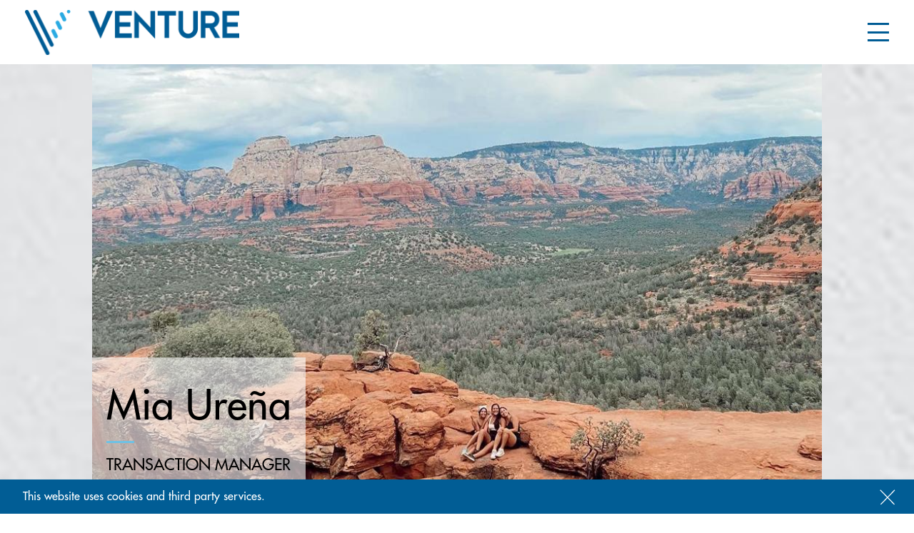

--- FILE ---
content_type: text/html; charset=UTF-8
request_url: https://venturedfw.com/our-people/123
body_size: 4490
content:
<!DOCTYPE html PUBLIC "-//W3C//DTD XHTML 1.0 Transitional//EN" "http://www.w3.org/TR/xhtml1/DTD/xhtml1-transitional.dtd">
<html lang="en-us" xmlns="http://www.w3.org/1999/html">
<head>
  <!-- Global site tag (gtag.js) - Google Analytics -->
  <script async src="https://www.googletagmanager.com/gtag/js?id=UA-122296642-1"></script>
  <script>
    window.dataLayer = window.dataLayer || [];
    function gtag(){dataLayer.push(arguments);}
    gtag('js', new Date());
    gtag('config', 'UA-122296642-1');
    gtag('config', 'UA-57235850-1');
  </script>
    <meta http-equiv="Content-Type" content="text/html; charset=utf-8" />
    <meta name="language" content="en" />
        <meta http-equiv="X-UA-Compatible" content="IE=9" />
    <meta id="viewport" name='viewport'>
    <meta name="viewport" content="width=device-width, initial-scale=1.0">
    <meta name="msapplication-TileImage" content="/images/favicon.png">
    <link rel="icon" href="/images/favicon.png">
    <link rel="stylesheet" type="text/css" href="/css/jquery.mCustomScrollbar.css"> 
    <link rel="stylesheet" type="text/css" href="/css/qtip.css">
    <link rel="stylesheet" type="text/css" href="/css/venture.css" />
    <link rel="stylesheet" type="text/css" href="/css/font-awesome.css" />  
    <!--[if lt IE 9]><link rel="stylesheet" type="text/css" href="/css/ie.css" media="screen, projection" /><![endif]-->
    <!--[if IE 9]><link rel="stylesheet" type="text/css" href="/css/ie9.css" media="screen, projection" /><![endif]-->
    <script type="text/javascript" src="//ajax.googleapis.com/ajax/libs/jquery/1.11.0/jquery.min.js"></script>
<script type="text/javascript" src="//code.jquery.com/ui/1.12.1/jquery-ui.js"></script>
<script type="text/javascript" src="//cdn.jsdelivr.net/qtip2/2.2.0/jquery.qtip.min.js"></script>
<script type="text/javascript" src="/js/helper.js"></script>
<script type="text/javascript" src="/js/jquery.youtubebackground.js"></script>
<title>Venture Commercial - OurPeople</title>
      
    </head>
<body id="subPage">
<div id="simple-banner" class="simple-banner" style="display:none;"></div>
<div class="cookie-banner" style="display:none;">
    <small>This website uses cookies and third party services.
</small>
    <button class="close-cookie">
        <img src="/images/close.svg">
    </button>
</div>
<div id="fullPage">
    <div id="fullTopBgColor"><div id="fullTopBg"></div></div>
    <div id="fullTop">
        <div id="fullHeader" class="fullHeader">
            <div id="viewHeader" class="bannerTopMargin">
                <a href="/" class="headerLogoWrapper"><div id="headerLogo"></div></a>
                <div id="headerMenu">
                    <div class="aux-burger"><span class="mid-line"></span></div>    
                        <div class="aux-fs-popup">
                            <div class="aux-panel-close">
                                <div class="aux-cross-symbol"></div>
                            </div>    
                            <div class="aux-fs-menu">
                                <div class="portlet" id="yw0">
<div class="portlet-decoration">
<div class="portlet-title"></div>
</div>
<div class="portlet-content">
<ul class="aux-master-menu aux-with-indicator aux-with-splitter aux-toggle aux-narrow" id="headerMenuItems">
<li class="menu-item menu-item-type-post_type menu-item-object-page menu-item-home current-menu-item page_item current_page_item menu-item-1151 aux-menu-depth-0 aux-menu-root-1 aux-menu-item"><a tabindex="0" href="/.">Home</a></li>
<li class="menu-item menu-item-type-post_type menu-item-object-page menu-item-home current-menu-item page_item current_page_item menu-item-1151 aux-menu-depth-0 aux-menu-root-1 aux-menu-item"><a tabindex="0" role="link" href="/our-people">Our People</a></li>
<li class="menu-item menu-item-type-post_type menu-item-object-page menu-item-home current-menu-item page_item current_page_item menu-item-1151 aux-menu-depth-0 aux-menu-root-1 aux-menu-item"><a tabindex="0" role="link" href="/property-map">Properties</a>
 <span class='aux-submenu-indicator'></span><ul class="sub-menu aux-submenu">
<li class="menu-item menu-item-type-post_type menu-item-object-page menu-item-home current-menu-item page_item current_page_item menu-item-1151 aux-menu-depth-0 aux-menu-root-1 aux-menu-item"><a tabindex="0" role="link" href="/property-map">Property Map</a></li>
<li class="menu-item menu-item-type-post_type menu-item-object-page menu-item-home current-menu-item page_item current_page_item menu-item-1151 aux-menu-depth-0 aux-menu-root-1 aux-menu-item"><a tabindex="0" role="link" href="/properties">Listings</a></li>
</ul>
</li>
<li class="menu-item menu-item-type-post_type menu-item-object-page menu-item-home current-menu-item page_item current_page_item menu-item-1151 aux-menu-depth-0 aux-menu-root-1 aux-menu-item"><a tabindex="0" role="link" href="/services/land-sales">Land Services</a></li>
<li class="menu-item menu-item-type-post_type menu-item-object-page menu-item-home current-menu-item page_item current_page_item menu-item-1151 aux-menu-depth-0 aux-menu-root-1 aux-menu-item"><a tabindex="0" role="link" href="/tenants">Tenant Advisors</a>
 <span class='aux-submenu-indicator'></span><ul class="sub-menu aux-submenu">
<li class="menu-item menu-item-type-post_type menu-item-object-page menu-item-home current-menu-item page_item current_page_item menu-item-1151 aux-menu-depth-0 aux-menu-root-1 aux-menu-item"><a tabindex="0" role="link" href="/tenants#proven">Venture Process</a></li>
</ul>
</li>
<li class="menu-item menu-item-type-post_type menu-item-object-page menu-item-home current-menu-item page_item current_page_item menu-item-1151 aux-menu-depth-0 aux-menu-root-1 aux-menu-item"><a tabindex="0" role="link" href="/services/landlord-representation">Landlord Advisors</a></li>
<li class="menu-item menu-item-type-post_type menu-item-object-page menu-item-home current-menu-item page_item current_page_item menu-item-1151 aux-menu-depth-0 aux-menu-root-1 aux-menu-item"><a tabindex="0" role="link" href="/services/venturetainment">Venturetainment</a></li>
<li class="menu-item menu-item-type-post_type menu-item-object-page menu-item-home current-menu-item page_item current_page_item menu-item-1151 aux-menu-depth-0 aux-menu-root-1 aux-menu-item"><a tabindex="0" role="link" href="/investment-sales">Investment Sales</a>
 <span class='aux-submenu-indicator'></span><ul class="sub-menu aux-submenu">
<li class="menu-item menu-item-type-post_type menu-item-object-page menu-item-home current-menu-item page_item current_page_item menu-item-1151 aux-menu-depth-0 aux-menu-root-1 aux-menu-item"><a tabindex="0" role="link" href="/investment-sales/listings">Current Listings</a></li>
</ul>
</li>
<li class="menu-item menu-item-type-post_type menu-item-object-page menu-item-home current-menu-item page_item current_page_item menu-item-1151 aux-menu-depth-0 aux-menu-root-1 aux-menu-item"><a tabindex="0" role="link" href="/acquisitions">Venture Investment Partners</a></li>
<li class="menu-item menu-item-type-post_type menu-item-object-page menu-item-home current-menu-item page_item current_page_item menu-item-1151 aux-menu-depth-0 aux-menu-root-1 aux-menu-item"><a tabindex="0" role="link" href="/property-management">Property Management</a></li>
<li class="menu-item menu-item-type-post_type menu-item-object-page menu-item-home current-menu-item page_item current_page_item menu-item-1151 aux-menu-depth-0 aux-menu-root-1 aux-menu-item"><a tabindex="0" role="link" href="/careers">Careers</a></li>
</ul></div>
</div>                            </div>
                        </div>
                </div>
            </div>
        </div>
          
<div id="fullTopMain"> 
    <div id="viewTopMain">
        <div id="viewBroker">
        <div id="viewBrokerHeader">
        <div class="brokerOverlayWrapper">
            <img src="/files/brokers/123/header.jpg" />
            <div class="viewBrokerInfo_ brokerName">
                <div id="viewBrokerHeaderInfo">
                    <h1>Mia Ureña</h1>
                    <div class="divider"></div>
                    <h2>Transaction Manager</h2>
                </div>
            </div>
        </div>
        <div id="viewBrokerPrevTrig">
            <a href="/our-people/62" title="Amanda Throckmorton Welles" id="viewBrokerPrev">&lt;</a>
        </div>
        <div id="viewBrokerNextTrig">
            <a href="/our-people/141" title="Michael Watson" id="viewBrokerNext">&gt;</a>
        </div>
    </div>
    <div id="viewBrokerMain" class="group brokerInfoContainer">

        <div id="viewBrokerMainLeftTenants">
            <div id="viewBrokerMainLeft">
                <div id="viewBrokerMainLeftContact">
                    <div id="viewBrokerMainLeftContactPhoneEmail">
                        <div id="viewBrokerMainLeftContactPhone">214.378.1212</div>
                        <div id="sendEmail_broker_123" class="viewBrokerMainLeftContactEmail sendEmail">murena@venturedfw.com</div>
                    </div>
                    <div id="viewBrokerMainLeftContactVcard">
                                                    <a id="viewBrokerVcard" href="../files/brokers/123/Mia_Urea.vcf"></a>
                                                </div>
                </div>
            </div>
                                </div>
        <div class="viewBrokerInfoCenter">
            <div id="viewBrokerMainCenter">
                <span class="contentIndention"></span>Mia works side by side with Amy Pjetrovic, a Principal at the firm and a consistent top producer. As a Transaction Manager, Mia is involved in a wide variety of transactions ranging from shop leasing, pad site sales, ground leases, and anchor transactions.<br />
<br />
<span class="contentIndention"></span>Before joining Venture, Mia worked at Weitzman on the Joint Venture team, gaining knowledge and insight into the commercial real estate industry. Mia has developed a broad range of experience, including Landlord and Tenant representation. Mia graduated from The University of Oklahoma with a BBA in Energy Management. She is an active member of the International Council of Shopping Centers and the North Texas Commercial Association of Realtors. <br />
____________________<br />
<br />
FAVORITES:<br />
<br />
<span class="contentIndention"></span>Movie: Titanic<br />
<br />
<span class="contentIndention"></span>Vacation Spot: Big Sky, Montana<br />
<br />
<span class="contentIndention"></span>Book: The Power of Positive Thinking by Norman Vincent Peale<br />
<br />
<span class="contentIndention"></span>"In my free time, you'll find me at the gym, traveling, and always listening to music."<br />
  <br />
            </div>
        </div>
        <div id="viewBrokerMainRight">
            
                <h1>Listings</h1>

                <div class="profileListings">
                    <p><b>Abilene</b></p><ul class="profileListings"><li><a href="/properties/2124">Former Popeyes</a></li></ul><p><b>Argyle</b></p><ul class="profileListings"><li><a href="/properties/1983">NEQ I-35W & FM 407 - Commercial Land Available</a></li><li><a href="/properties/2279">Shops at 407</a></li></ul><p><b>Bedford</b></p><ul class="profileListings"><li><a href="/properties/2143">2nd Gen Retail</a></li></ul><p><b>Carrollton</b></p><ul class="profileListings"><li><a href="/properties/2170">Market at Hebron</a></li></ul><p><b>Celina</b></p><ul class="profileListings"><li><a href="/properties/2341">Preston Corners</a></li></ul><p><b>Coppell</b></p><ul class="profileListings"><li><a href="/properties/1992">Point West Shop Space</a></li></ul><p><b>Crowley</b></p><ul class="profileListings"><li><a href="/properties/2228">3.9 Acres</a></li></ul><p><b>Dallas</b></p><ul class="profileListings"><li><a href="/properties/2315">1.72 AC Pad Site - SEQ DNT & Frankford Rd</a></li><li><a href="/properties/2140">3808 Ross Ave - Pad Site</a></li><li><a href="/properties/1985">Greenville Pad Site</a></li><li><a href="/properties/2134">Indie Deep Ellum</a></li><li><a href="/properties/2234">Muse Shops at Midtown</a></li><li><a href="/properties/1934">Rosewood Court</a></li><li><a href="/properties/1103">Shops of Spanish Village - Walmart Anchored</a></li><li><a href="/properties/1880">West Dallas - Westerly</a></li><li><a href="/properties/1840">Work/Shop</a></li></ul><p><b>Denton</b></p><ul class="profileListings"><li><a href="/properties/2044">Former Golden Corral</a></li></ul><p><b>Euless</b></p><ul class="profileListings"><li><a href="/properties/2166">13.1 Acres</a></li></ul><p><b>Flower Mound</b></p><ul class="profileListings"><li><a href="/properties/1944">Windsor Ridge Crossing</a></li></ul><p><b>Fort Worth</b></p><ul class="profileListings"><li><a href="/properties/2362">SWC Altamesa Blvd & Granbury Rd - Pads & Retail Building</a></li><li><a href="/properties/2081">SWC McPherson & Brewer Rd</a></li><li><a href="/properties/1442">Bailey Boswell Marketplace - Kroger Anchored</a></li><li><a href="/properties/1801">Chisholm Trail West - Target Anchored Development</a></li><li><a href="/properties/1868">Harmon 38</a></li><li><a href="/properties/1859">North City</a></li><li><a href="/properties/2259">NWC Harmon Rd & E Harmon Rd - 4 AC</a></li><li><a href="/properties/2161">Shops at Academy</a></li><li><a href="/properties/2186">Shops at Tavolo Park</a></li></ul><p><b>Frisco</b></p><ul class="profileListings"><li><a href="/properties/2077">Custer Star - Kroger Anchored</a></li><li><a href="/properties/1244">Frisco Crossing - Wal Mart Anchored</a></li><li><a href="/properties/2332">Frisco Station</a></li><li><a href="/properties/2083">SWC Hwy 380 & FM 423 | HEB Anchored Shop Space</a></li><li><a href="/properties/2207">Three Corners Plaza</a></li></ul><p><b>Gainesville</b></p><ul class="profileListings"><li><a href="/properties/2202">Former Taco Bueno</a></li></ul><p><b>Granbury</b></p><ul class="profileListings"><li><a href="/properties/2198">Lakeside Center</a></li></ul><p><b>Grand Prairie</b></p><ul class="profileListings"><li><a href="/properties/2200">SWC I-20 & Lake Ridge Pkwy</a></li><li><a href="/properties/2128">SWC Lake Ridge Pkwy & Camp Wisdom </a></li><li><a href="/properties/2369">1.35 AC Pad Site</a></li><li><a href="/properties/2163">Bush Pioneer Centre</a></li><li><a href="/properties/1507">Mayfield Groves</a></li></ul><p><b>Irving</b></p><ul class="profileListings"><li><a href="/properties/2375">2407 W Airport Fwy</a></li></ul><p><b>Lavon</b></p><ul class="profileListings"><li><a href="/properties/2309">The Shops at Elevon</a></li></ul><p><b>Little Elm</b></p><ul class="profileListings"><li><a href="/properties/2365">Pads/Jr Anchor/Retail - SWQ FM 423 & Little Elm Pkwy</a></li></ul><p><b>Mansfield</b></p><ul class="profileListings"><li><a href="/properties/2206">HEB Anchored Center - SEC Hwy 287 & E Broad St</a></li></ul><p><b>McKinney</b></p><ul class="profileListings"><li><a href="/properties/2364">SWQ US 380 & Lake Forest Dr</a></li><li><a href="/properties/2199">NWQ Stacy Rd & SH 121</a></li><li><a href="/properties/873">4987 West University</a></li></ul><p><b>Melissa</b></p><ul class="profileListings"><li><a href="/properties/2307">HEB Anchored Retail - NEC US 75 & SH 121</a></li><li><a href="/properties/1936">Melissa Village - Kroger Anchored</a></li><li><a href="/properties/2294">Melissa Wellness Phase 2</a></li><li><a href="/properties/2267">NEC Milrany Ln & E Melissa Rd - 6.18 Acres </a></li></ul><p><b>Midlothian</b></p><ul class="profileListings"><li><a href="/properties/2339">Tom Thumb Anchored Retail</a></li></ul><p><b>Plano</b></p><ul class="profileListings"><li><a href="/properties/2091">Coit Marketplace - Kroger Anchored</a></li><li><a href="/properties/2197">Former Kroger</a></li></ul><p><b>Prosper</b></p><ul class="profileListings"><li><a href="/properties/1415">NWC US 380 & FM 423 - Power Center Coming Soon</a></li><li><a href="/properties/1744">Windsong Ranch Marketplace NEC 380 & 423 - Kroger Anchored</a></li></ul><p><b>Royse City</b></p><ul class="profileListings"><li><a href="/properties/2350">NWC I-30 & FM 2642</a></li></ul><p><b>Saginaw</b></p><ul class="profileListings"><li><a href="/properties/2280">SWC FM 156 & Bailey Boswell</a></li></ul><p><b>Sanger</b></p><ul class="profileListings"><li><a href="/properties/2189">Sable Creek Commons</a></li></ul><p><b>Sherman</b></p><ul class="profileListings"><li><a href="/properties/2180">Shepherd's Place</a></li></ul><p><b>Waxahachie</b></p><ul class="profileListings"><li><a href="/properties/2284">SWQ Hwy 66 & I-35E</a></li><li><a href="/properties/2366">SWQ Hwy 66 & I-35E - Retail Space</a></li><li><a href="/properties/2340">Tom Thumb Anchored Retail</a></li>                    </ul>
                </div>
                        </div>
    </div>
</div>    </div>
</div>
     
        <div id="fullFooterPush"></div>
    </div>
    <div class="footerWrapper">
        <div class="footerInside">
            <ul class="social">
                <li class="facebook"><a href="https://www.facebook.com/Venture-106254794343276" title="Facebook | Opens in new window" target="_blank">Facebook</a></li>
                <li class="instagram"><a href="https://www.instagram.com/venturecommercial" title="Instagram | Opens in new window" target="_blank">Instagram</a></li>
                <li class="linkedin"><a href="https://www.linkedin.com/company/venture-commercial" title="Linkedin | Opens in new window" target="_blank">Linkedin</a></li>
                <li class="twitter"><a href="https://twitter.com/Venture_dfw " title="Twitter | Opens in new window" target="_blank">Twitter</a></li>
            </ul>
            <p>8235 Douglas Ave, Suite 720, Dallas, TX 75225<span>214.378.1212</span><a href="mailto:info@venturedfw.com">info@venturedfw.com</a></p>
            <a href="/files/consumer_protection_notice for web.pdf" target="_blank">About Brokerage Services</a>
            <a href="/files/Venture TREC Disclosure Form for web.pdf" target="_blank">TREC Consumer Protection Notice</a>
            <a href="/files/Venture - Accessiblity Statment.pdf" target="_blank">Accessibility</a>
        </div>
    </div>
</div> 
<a href="javascript:void(0);" id="scroll" title="Scroll to Top" class="backToTop" style="display: none;">Top</a> 
</body>
</html>


--- FILE ---
content_type: text/css
request_url: https://venturedfw.com/css/venture.css
body_size: 27930
content:
.group:after, blockquote:after, blockquote:before, q:after, q:before {
    content: ""}
body, html {
    padding: 0;
}
body, select, input, textarea {
    color:#000;
}
body {
    font-family: "futura_meadium", san-serif!important;
    background-color: #fff;
    -webkit-font-smoothing: antialiased;
    text-rendering: optimizelegibility;
    line-height: 1;
    width: 100%;
}
#subPage {
    font-family:"futura_meadium", san-serif;
}

* {
    box-sizing: border-box;
}
a {
    cursor:pointer;
}
#fullPage, body {
    margin: 0;
}
#fullHeader, #fullPage {
    text-align: center;
    width: 100%;
    position: relative;
}
#viewHeaderPinlineCenter, #viewHeaderPinlineRight {
    border-top: 1px solid #918b91;
    border-bottom: 1px solid #6a656a;
}
#viewHeaderPinlineLeft, #viewHeaderPinlineRight {
    height: 0;
    width: 50%;
    position: absolute;
    z-index: -5;
    top: 0;
}
@font-face {
    font-family: bebas_neueregular;
    src: url(fonts/BebasNeue/BebasNeue-webfont.eot);
    src: url(fonts/BebasNeue/BebasNeue-webfont.eot?#iefix) format('embedded-opentype'), url(fonts/BebasNeue/BebasNeue-webfont.ttf) format('truetype'), url(fonts/BebasNeue/BebasNeue-webfont.svg#bebas_neueregular) format('svg'), url(fonts/BebasNeue/BebasNeue-webfont.woff) format('woff');
    font-weight: 400;
    font-style: normal;
}
@font-face {
    font-family: open_sans_condensed;
    src: url(fonts/OpenSansCondensed_bold/OpenSans-CondBold-webfont.eot);
    src: url(fonts/OpenSansCondensed_bold/OpenSans-CondBold-webfont.eot?#iefix) format('embedded-opentype'), url(fonts/OpenSansCondensed_bold/OpenSans-CondBold-webfont.ttf) format('truetype'), url(fonts/OpenSansCondensed_bold/OpenSans-CondBold-webfont.svg#open_sans_condensedbold) format('svg'), url(fonts/OpenSansCondensed_bold/OpenSans-CondBold-webfont.woff) format('woff');
    font-weight: 700;
    font-style: normal;
}
@font-face {
    font-family: open_sans_condensed;
    src: url(fonts/OpenSansCondensed_light/OpenSans-CondLight-webfont.eot);
    src: url(fonts/OpenSansCondensed_light/OpenSans-CondLight-webfont.eot?#iefix) format('embedded-opentype'), url(fonts/OpenSansCondensed_light/OpenSans-CondLight-webfont.ttf) format('truetype'), url(fonts/OpenSansCondensed_light/OpenSans-CondLight-webfont.woff) format('woff');
    font-weight: 400;
    font-style: normal;
}
@font-face {
    font-family: open_sans_condensed;
    src: url(fonts/OpenSansCondensed_lightitalic/OpenSans-CondLightItalic-webfont.eot);
    src: url(fonts/OpenSansCondensed_lightitalic/OpenSans-CondLightItalic-webfont.eot?#iefix) format('embedded-opentype'), url(fonts/OpenSansCondensed_lightitalic/OpenSans-CondLightItalic-webfont.ttf) format('truetype'), url(fonts/OpenSansCondensed_lightitalic/OpenSans-CondLightItalic-webfont.svg#open_sansCnLtIt) format('svg'), url(fonts/OpenSansCondensed_lightitalic/OpenSans-CondLightItalic-webfont.woff) format('woff');
    font-weight: 400;
    font-style: italic;
}
@font-face {
    font-family: 'arca_majoraheavy';
    src: url('fonts/ArcaHeavy/arca-heavy-webfont.eot');
    src: url('fonts/ArcaHeavy/arca-heavy-webfont.eot?#iefix') format('embedded-opentype'),
    url('fonts/ArcaHeavy/arca-heavy-webfont.woff') format('woff'),
    url('fonts/ArcaHeavy/arca-heavy-webfont.ttf') format('truetype'),
    url('fonts/ArcaHeavy/arca-heavy-webfont.svg#arca_majoraheavy') format('svg');
    font-weight: normal;
    font-style: normal;
}
@font-face {
    font-family: 'futura_meadium';
    src: url('fonts/Futura/futurastd-medium.eot');
    src: url('fonts/Futura/futurastd-medium.eot?#iefix') format('embedded-opentype'),
    url('fonts/Futura/futurastd-medium.woff') format('woff'),
    url('fonts/Futura/futurastd-medium.ttf') format('truetype'),
    url('fonts/Futura/futurastd-medium.svg#futura_meadium') format('svg');
    font-weight: normal;
    font-style: normal;
}
@media screen and (max-width:480px) {
    body {
        -webkit-text-size-adjust: none;
    }
}
.group:after {
    visibility: hidden;
    display: block;
    clear: both;
    height: 0;
}
* html .group {
    zoom: 1;
}
a, abbr, acronym, address, applet, big, blockquote, body, caption, cite, code, dd, del, dfn, div, dl, dt, em, fieldset, font, form, h1, h2, h3, h4, h5, h6, html, iframe, img, ins, kbd, label, legend, li, object, ol, p, pre, q, s, samp, small, span, strike, strong, sub, sup, table, tbody, td, tfoot, th, thead, tr, tt, ul, var {
    margin: 0;
    padding: 0;
    border: 0;
    outline: 0;
    font-weight: inherit;
    font-style: inherit;
    font-size: 100%;
    font-family: inherit;
    vertical-align: baseline;
}
:focus {
    outline: 0;
}
ol, ul {
    list-style: none;
}
table {
    border-collapse: separate;
    border-spacing: 0;
}
caption, td, th {
    text-align: left;
    font-weight: 400;
}
blockquote, q {
    quotes: "" ""}
a {
    text-decoration: none;
}
strong {
    font-weight: 700;
}
html {
    overflow-y: auto;
    height: 100%;
    width: 100%;
    margin: 0 auto;
}
.simple-banner {
    position: fixed;
    top: 0;
    left: 0;
    right: 0;
    width:100%;
    text-align:center;
    z-index:99999;
    background:#015d95;
    display: flex;
    align-items: center;
    justify-content: space-between;
}
.simple-banner .simple-banner-text {
    font-size:1em;
    font-weight:700;
    padding:15px;
    color:#fff;
    width: 100%;
    position: relative;
}

.simple-banner-text span{
    display: block;
    width: 90%;
}
.cookie-banner {
    position: fixed;
    bottom: 0;
    left: 0;
    right: 0;
    width: 100%;
    min-height: 3rem;
    max-height: 6rem;
    padding: 1rem 2rem 1rem 2rem;
    display: flex;
    align-items: center;
    justify-content: space-between;
    background-color: #015d95;
    z-index: 99999;
}
.cookie-banner small {
    color: #fff;
    padding-right: 1rem;
}
.close-cookie, .close-covid {
    background-color: #015d95;
    border: none;
    position: absolute;
    right: 20px;
    top: 13px;
    cursor: pointer;
}
.close-cookie img, .close-covid img {
    height: 1.4rem;
    width: 1.4rem;
}

@media screen and (max-width: 767px) {
    .simple-banner .simple-banner-text {
        font-size:.85em;
        padding:12px;
    }

    .simple-banner-text {
        text-align: left;
    }
}
.simple-banner .simple-banner-text a {
    color:#21acf2;
}
#fullTop, body#homepage {
    overflow: hidden;
}
#subPageFull #fullPage, body#subPageFull {
    height: 100%}
body#subPageFullScroll {
    min-height: 100%;
    height: 100%}
body#subPageInvestmentSales {
    background: #fff;
}
#subPageFullScroll #fullPage {
    min-height: 100%;
    height: auto;
}
#subPage #fullPage {
    min-height: 400px;
    height: auto;
}
#subPageBg #fullPage {
    min-height: 650px;
    height: auto;
}
#fullTopBgColor {
}
body#subPageInvestmentSales #fullTopBgColor {
    background-color: #fff;
}
#fullTopBg {
    width: 100%;
    height: 100%;
    z-index: -10;
    background: bottom center no-repeat;
}
#subPage #fullTopBg, #subPageBg #fullTopBg, #subPageFull #fullTopBg, #subPageFullScroll #fullTopBg, #subPageNews #fullTopBg {
    background: url(/images/properties/background.jpg) top center no-repeat #e7e6e6;
    background-size: 1920px auto;
    -webkit-background-size: 1920px auto;
}
#subPage #fullTop, #subPageBg #fullTop, #subPageFull #fullTop, #subPageFullScroll #fullTop {
    width: 100%;
    height: 83.3%;
    min-height: 400px;
    overflow: hidden;
    text-align: center;
    z-index: 100;
    position: relative;
}


#viewHeader {
    width:100%;
    height:90px;
    margin: 0 auto;
    overflow: visible;
    z-index: 100;
    position: relative;
}

@media screen and (max-width: 767px) {
    #viewHeader {
        height: 80px;
    }

    .cookie-banner {
        padding: 1rem;
    }
}

#viewHeaderPinline {
    height: 2px;
    width: 100%;
    overflow: hidden;
    background: 0 0;
    z-index: 1;
    position: relative;
    display: none;
}
#viewHeaderPinlineLeft {
    border-top: 1px transparent;
    border-bottom: 1px transparent;
    left: 0;
}
#viewHeaderPinlineCenter {
    width: 1020px;
    margin: 0 auto;
    height: 0;
    z-index: 0;
    position: relative;
}
#viewHeaderPinlineRight {
    right: 0;
}
#headerLogo {
    margin:0 35px;
    float: left;
    width:100%;
    max-width:300px;
    height: 90px;
    background: url(/images/layout/logo.png);
    background-position: center center;
    background-repeat: no-repeat;
    background-size: contain;
    transition: all 0.4s ease-in-out;
    -webkit-transition: all 0.4s ease-in-out;
    -moz-transition: all 0.4s ease-in-out;
    z-index: 9999;
}


#headerLogo.shrinkLogo {
    max-width:255px;
}

@media screen and (max-width: 767px) {
    #headerLogo  {
        max-width:200px;
    }

    #headerLogo.shrinkLogo {
        max-width:180px;
    }

    #viewHeader {
        height: 80px;
    }
}


#fullHeader .positionFixed {
    position:fixed;
}
#viewHeader.headerLogoBorder {
    border-bottom:1px solid #dedede;
    transition:border 200ms ease;
    -webkit-transition:border 200ms ease;
    -moz-transition:border 200ms ease;
    /*background:rgba(255, 255, 255, 0.53);*/
    background:#fff;
}
.aux-burger {
    width:30px;
    float:right;
    -webkit-transform: translateY(-50%);
    -ms-transform: translateY(-50%);
    transform: translateY(-50%);
    margin:45px 35px auto 0;
    cursor:pointer;
}
.aux-burger .mid-line {
    margin: 8.5px 0;
}
.aux-burger .mid-line, .aux-burger::before, .aux-burger::after {
    width: 100%;
    content: "";
    display: block;
    border-bottom: solid;
    box-sizing: border-box;
    border-color:#005c95;
    -webkit-transition: all 300ms;
    transition: all 300ms;
    border-width:3px;
}
.aux-burger:hover::after {
    -webkit-transform: translateY(4px);
    -ms-transform: translateY(4px);
    transform: translateY(4px);
}
.aux-burger:hover::before{
    -webkit-transform:translateY(-4px);
    -ms-transform:translateY(-4px);
    transform:translateY(-4px)
}
.aux-burger.aux-close::before {
    -webkit-transform: rotate(45deg);
    -ms-transform: rotate(45deg);
    transform: rotate(45deg);
}
.aux-burger.aux-close::after {
    -webkit-transform: rotate(-45deg);
    -ms-transform: rotate(-45deg);
    transform: rotate(-45deg);
}
.aux-burger[class*="lite"] .mid-line, .aux-burger[class*="lite"]::before, .aux-burger[class*="lite"]::after {
    border-width: 1px;
}
.aux-burger[class*="lite"]::after {
    margin-bottom: 0px !important;
}
.aux-fs-popup {
    display: none;
    position: fixed;
    top: 0;
    left: 0;
    width: 100%;
    height: 100%;
    background: url(/images/layout/gray-background.png);
    background-position: center center;
    background-repeat: no-repeat;
    background-size: cover;
    z-index: 110000;
    overflow: auto;
    -webkit-transition: all 400ms ease-in;
    /*transition: all 400ms ease-in;*/
    -webkit-transform: perspective(200px) translateZ(30px);
    transform:perspective(200px) translateZ(30px);
}
.aux-fs-menu{
    background: url(/images/layout/vlogo.png);
    background-position: center center;
    background-repeat: no-repeat;
    background-size: contain;
}
.aux-fs-popup .aux-panel-close {
    position: absolute;
    right: 0;
    width: 30px;
    height: 30px;
    border: solid 1px #005c95;
    border-radius: 50%;
    margin: 15px;
    padding: 6px;
    cursor: pointer;
    z-index: 200;
}
.aux-fs-popup .aux-panel-close:hover {
    cursor:pointer;
}
.aux-fs-popup .aux-panel-close .aux-cross-symbol {
    width: 100%;
    height: 100%;
    top: 6px;
    position: relative;
}
.aux-cross-symbol::before {
    -webkit-transform: rotate(45deg);
    -ms-transform: rotate(45deg);
    transform: rotate(45deg);
}
.aux-cross-symbol::after {
    -webkit-transform: rotate(-45deg);
    -ms-transform: rotate(-45deg);
    transform: rotate(-45deg);
}
.aux-plus-symbol::after, .aux-minus-symbol::after, .aux-cross-symbol::after, .aux-master-menu.aux-narrow .aux-submenu-indicator::after, .aux-master-menu.aux-narrow.aux-skin-classic .aux-submenu-indicator::after, .aux-fs-menu .aux-master-menu .aux-submenu-indicator::after, .aux-plus-symbol::before, .aux-minus-symbol::before, .aux-cross-symbol::before, .aux-master-menu.aux-narrow .aux-submenu-indicator::before, .aux-master-menu.aux-narrow.aux-skin-classic .aux-submenu-indicator::before, .aux-fs-menu .aux-master-menu .aux-submenu-indicator::before {
    content: "";
    position: absolute;
    display: block;
    height:3px;
    width: 100%;
    background-color:#005c95;
}
.aux-master-menu {
    font-family: "futura_meadium", san-serif;
}
.aux-fs-popup>* {
    z-index: 4;
}
.aux-fs-popup .aux-fs-menu {
    position: relative;
}
.aux-fs-popup .aux-fs-menu, .aux-fs-popup .aux-fs-menu.aux-middle-aligned {
    top: 50%;
    margin: 0 auto;
    max-height: 100%;
    -webkit-overflow-scrolling: touch;
    -webkit-transform: translateY(-50%);
    -ms-transform: translateY(-50%);
    transform: translateY(-50%);
}
.aux-master-menu, .aux-master-menu * {
    margin: 0;
    padding: 0;
}
.aux-master-menu {
    /* position: relative; */
    /* list-style: none; */
    /* display: table; */
    /* width: 100%; */
}
.aux-master-menu.aux-narrow.aux-fullscreen-menu .aux-menu-item, .aux-fs-menu .aux-master-menu .aux-menu-item {
    text-align: center;
}
.aux-master-menu.aux-narrow.aux-fullscreen-menu .aux-menu-item>a, .aux-fs-menu .aux-master-menu .aux-menu-item>a{
    display: inline-block;
    padding:10px 0;
    font-size:1.9em;
    color: #3D3D3D;
    line-height: 100%;
}
.aux-master-menu .aux-menu-item {
    position: relative;
    display: block;
    clear: both;
    width: 100%;
    box-sizing: content-box;
}
.aux-master-menu ul, .aux-master-menu li {
    list-style: none;
}
.aux-master-menu, .aux-master-menu * {
    margin: 0;
    padding: 0;
}
.aux-master-menu.aux-narrow .aux-submenu-indicator::after, .aux-master-menu.aux-narrow.aux-skin-classic .aux-submenu-indicator::after {
    -webkit-transition: all 300ms;
    transition: all 300ms;
}
.aux-master-menu.aux-narrow .aux-submenu-indicator::after, .aux-master-menu.aux-narrow.aux-skin-classic .aux-submenu-indicator::after, .aux-fs-menu .aux-master-menu .aux-submenu-indicator::after {
    -webkit-transform: rotate(90deg);
    -ms-transform: rotate(90deg);
    transform: rotate(90deg);
}
.aux-master-menu.aux-toggle .aux-menu-item>.aux-submenu {
    position: relative;
}
.aux-master-menu.aux-narrow.aux-fullscreen-menu .aux-submenu-indicator, .aux-fs-menu .aux-master-menu .aux-submenu-indicator {
    display: inline-block;
    position: relative;
    right: auto;
    top: 0;
    left:10px;
    width: 30px;
    height: 0;
    border: transparent solid;
    border-width: 20px 5px;
    margin-left: -44px;
    vertical-align: text-bottom;
    -webkit-transform: translateX(100%);
    -ms-transform: translateX(100%);
    transform: translateX(100%);
    box-sizing:content-box;
}
.aux-fs-menu .aux-master-menu .aux-submenu-indicator:hover {
    cursor:pointer;
}
.aux-fs-menu .aux-master-menu .aux-open a {
    color:#aaa;
}
.aux-fs-menu .aux-master-menu .aux-open .sub-menu a {
    color:#3D3D3D;
}

.aux-fs-menu .aux-master-menu .aux-open>.aux-submenu-indicator::after {
    -webkit-transform: rotate(0);
    -ms-transform: rotate(0);
    transform: rotate(0);
}
.aux-master-menu.aux-narrow.aux-fullscreen-menu .aux-submenu, .aux-fs-menu .aux-master-menu .aux-submenu {
    background-color: transparent;
}
.aux-master-menu.aux-narrow .aux-submenu, .aux-master-menu.aux-narrow.aux-skin-classic .aux-submenu {
    background-color:transparent;
    padding-left: .75em;
}
.aux-master-menu.aux-narrow.aux-fullscreen-menu .aux-submenu>.aux-menu-item:first-child, .aux-fs-menu .aux-master-menu .aux-submenu>.aux-menu-item:first-child {
    padding-top: 18px;
}
.aux-master-menu.aux-narrow.aux-fullscreen-menu .aux-submenu>.aux-menu-item:last-child, .aux-fs-menu .aux-master-menu .aux-submenu>.aux-menu-item:last-child {
    padding-bottom: 18px;
}
.aux-master-menu.aux-narrow.aux-fullscreen-menu .aux-menu-item>.aux-submenu, .aux-fs-menu .aux-master-menu .aux-menu-item>.aux-submenu {
    height:auto;
    display:none;
    overflow: hidden;
    width:100%!important;/*added important to stop jquery sliding sub menu to left*/
    opacity:1!important;/*added important to stop jquery adding opacity, made the link look gray while fading in*/
}
.aux-master-menu.aux-toggle .aux-menu-item>.aux-submenu, .aux-master-menu.aux-toggle .aux-menu-item>.aux-submenu.aux-left, .aux-master-menu.aux-toggle .aux-menu-item>.aux-submenu.aux-top, .aux-master-menu.aux-toggle .aux-menu-item>.aux-submenu.aux-right, .aux-master-menu.aux-toggle .aux-menu-item>.aux-submenu.aux-bottom {
    left: auto;
    right: auto;
    top: auto;
    bottom: auto;
    border:0;
}
.backToTop {
    color:#000;
    position:fixed;
    bottom:0;
    right:0;
    background:url(/images/layout/symbols.svg) #fff -67px -421px;
    width:10px;
    height:12px;
    z-index:999;
    right:25px;
    bottom:80px;
    text-indent:9999px;
    padding:17px;
    border:1px solid #000;
    background-repeat: no-repeat;
    border-radius: 50%;
    transition: width .5s, height .5s, background-color 1s, transform .5s;
}
.backToTop:hover {
    background-position:-245px -421px;
    background-color:#000;
    transform: scale(1.5);
}
.aux-arrow-nav .aux-overlay {
    position: absolute;
    width: 150%;

}
.footerWrapper {
    font-family:"futura_meadium", san-serif;
    background:#005C95;
    width:100%;
    color:#fff;
    text-align:left;
    padding: 2em 2em;
    display: flex;
}
.footerWrapper a {
    color:#fff;
    text-decoration:none;
}
.footerInside {
    width:100%;
    max-width:1200px;
    margin:0 auto;
    line-height:2em;
    text-align: center;
}
.footerInside a {
    padding: 0 20px;
    position: relative;
}

.footerInside a:not(:last-child) {
    padding: 0 20px;
    border-right: 2px solid white;
}

.footerInside p span{
    margin-left: 20px;
    padding: 0 20px;
    border-left: 2px solid white;
    border-right: 2px solid white;
}

.footer_col1 {
    float:left;
    width:30%;
}
.footer_col2 {
    float:left;
    width:30%;
}
.logosWrapper {
    display: flex;
    display: -webkit-box;
    display: -webkit-flex;
    display: -ms-flexbox;
    align-items: center;
    float: right;
    width: 30%;
}
.footer_col3 {
    float:left;
    width:70%;
    max-width:175px;
    height: 70px;
    background-position: center center;
    background-repeat: no-repeat;
    background-size: contain;
    margin:0 10% 0 13%;
}
.footer_col4 {
    float:right;
    width:45%;
    max-width:100px;
    height:160px;
    background: url(/images/layout/icsc-logo.png);
    background-position: center center;
    background-repeat: no-repeat;
    background-size: contain;
}
#fullPage .footerWrapper .social li {
    display:inline-block;
    text-indent:-9999px;
    margin:15px 10px 0 0;
    height: 25px;
    width: 25px;
}
.footerWrapper .social{
    float: left;
}
.footerWrapper .social li:hover {
    opacity:.5;
}
.footerWrapper .social li a {
    display:block;
    width:25px;
    height:25px;
}
.footerWrapper .social li.facebook {
    background:url(/images/facebook.png);
    background-size: cover;
}
.footerWrapper .social li.linkedin {
    background:url(/images/linkedin.png);
    background-size: cover;
}
.footerWrapper .social li.twitter {
    background:url(/images/twitterx.png);
    background-size: cover;
}
.footerWrapper .social li.instagram {
    background:url(/images/instagram.png);
    background-size: cover;
}


@media screen and (max-width: 767px) {
    .footerWrapper .social{
        text-align: center;
        margin-bottom: 12px;
    }
    .footerInside {
        text-align: left;
        display: flex;
        flex-direction: column;
    }

    .footerInside p{
        margin-bottom: 30px;
        padding: 0 20px;
    }
    .footerInside p a{
        padding: 0;
    }
    .footerInside p span{
        border-right: transparent !important;
        border-left: transparent !important;
        margin: 5px 0 0;
        padding: 0;
        display: block;
    }
    .footerInside a {
        margin-bottom: 10px;
    }

    .footerInside a {
        border-right: transparent !important;
    }
    .footer_col1 {
        width:100%;
        margin:0 0 30px
    }
    .footer_col2 {
        width:100%;
        margin:0 0 10px
    }
    .footer_col3 {
        width:100%;
        height:90px;
        max-width:none;
        margin:10% 0;
    }
    .footer_col4 {
        width:100%;
        height:160px;
        max-width:none;
    }
    .logosWrapper {
        width: 100%;
        display:inline;
    }
    .homeImagesWrapper .home2 .col1 {
        height:100%!important;
    }
    .homeImagesWrapper .home2 .col2 {
        display:none;
    }
    .homeImagesWrapper .home2 .col1 p {
        padding: 60px 45px 60px 45px!important;
    }
    .homeImagesWrapper .elementor-row.home3 {
        height:auto;
    }
    .homeImagesWrapper .elementor-row.home3 .col1 {
        width:100%;
        padding:20% 10% 20%;
    }
    .homeImagesWrapper .elementor-row.home3 .col2 {
        width:100%;
        padding:0 0 20%;
    }
    .homeImagesWrapper .elementor-row.home3 .col1 h3 {
        font-size:50px;
    }
    #fullTop .homeImagesWrapper .home1 {
        height:70vh;
    }
    .homeImagesWrapper .elementor-row.home4 h4 {
        font-size:44px!important;
    }
    .homeImagesWrapper .elementor-row.home4 {
        font-size:16px;
        min-height:50vh;
        height: auto;
        padding-top: 50px;
        padding-bottom: 50px;
        background:linear-gradient(rgba(0, 0, 0, 0.3), rgba(0, 0, 0, 0.3)), url(/images/homepage/IMG_7141.jpg) 50% 50%;
        background-size: cover;
        transition: background 0.3s, border-radius 0.3s, opacity 0.3s;
    }
    .homeImagesWrapper .elementor-row.home4 .iframe-wrapper {
        display:none;
    }
    .homeImagesWrapper .home5 .col1 {
        width:0!important;
    }
    .homeImagesWrapper .home5 .col2 {
        width:100%!important;
        margin: 48px 24px !important;
    }
    .homeImagesWrapper .elementor-row.home6 {
        padding:40px 0;
        height:50%;
    }
    .homeImagesWrapper .elementor-row.home6 .colWrapper {
        display:none;
    }
    .homeImagesWrapper .elementor-row.home6 h4 {
        font-size:45px;
    }
    .homeImagesWrapper .elementor-row.home7 h4 {
        font-size:45px!important;
    }
    .homeImagesWrapper .elementor-row.home7 {
        font-size:16px;
        height:45vh;
        background:linear-gradient(rgba(0, 0, 0, 0.3), rgba(0, 0, 0, 0.3)), url(/images/homepage/PIC5.jpg) 50% 50%;
        background-size: cover;
        transition: background 0.3s, border-radius 0.3s, opacity 0.3s;
    }
    .homeImagesWrapper .elementor-row.home7 .iframe-wrapper {
        display:none;
    }
    .elementor-row .headerTitle  {
        font-size:48px;
        height:100%;
    }
    .ourPeople .iframe-wrapper {
        display:none;
    }
    .ourPeople .ourPeopleHeader {
        height:auto;
    }
    .ourPeople .elementor-row {
        height:75vh;
        background:linear-gradient(rgba(0, 0, 0, 0.3), rgba(0, 0, 0, 0.3)), url(/images/brokers/architecture-buildings-city-2051002.jpg) 50% 50%;
        background-size: cover;
        transition: background 0.3s, border-radius 0.3s, opacity 0.3s;
    }
    #viewBrokerMain .viewBrokerInfo {
        width:100%;
        text-align:center;
    }
    #viewBrokerMain #viewBrokerMainCenter {
        width:100%;
    }
    #viewBrokerHeaderInfo .divider {
        margin:0 auto;
    }
    .propertiesLanding #propertiesLandingWrapper .landing1 {
        height:100vh;
        background:linear-gradient(rgba(0, 0, 0, 0.3), rgba(0, 0, 0, 0.3)), url(/images/properties/Victory-Plaza-1.jpg) 50% 50%;
        background-size:cover;
    }
    .propertiesLanding #propertiesLandingWrapper .col1 {
        width:0;
    }
    .propertiesLanding #propertiesLandingWrapper .landing1box {
        width:90%;
        margin  :0 9% 0 5%;
    }
    .propertiesLanding #propertiesLandingWrapper .landingHeader {
        font-size:27px;
    }
    .propertiesLanding #propertiesLandingWrapper .landing3box {
        display:block;
    }
    .propertiesLanding #propertiesLandingWrapper .landing2Col1 {
        width:100%;
        text-align:center;
    }
    .propertiesLanding #propertiesLandingWrapper .landing2Col2 {
        width:100%;
        padding:0 10%
    }
    .propertiesLanding #propertiesLandingWrapper .landing2Col2 .landing2Col2Image {
        width:auto;
    }
    #subPage #fullPage #viewTopMainRightBorder, #subPageFull #fullPage #viewTopMainRightBorder,
    #subPageFullScroll #fullPage #viewTopMainRightBorder {
        display:block;
    }
    #subPage #viewTopMainLeft, #subPageFull #viewTopMainLeft {
        width:100%;
    }
    #propertySearchResultsList {
        width:100%;
    }
    #subPage #viewTopMainRight {
        width:100%;
        margin:0 0 10%;
    }
    #subPage #fullPage #viewTopMain .propertyBottom .col1 {
        width:100%;
    }
    #subPage #fullPage #viewTopMain .propertyBottom .col1 a {
        margin:0 auto;
    }
    #subPage #fullPage #viewTopMain .propertyBottom .col2 {
        width:100%;
    }
    #subPage #fullPage #viewTopMain .propertyBottom .col2 {
        text-align:center;
        padding:10% 0;
    }

    .video.land1 {
        height:75vh;
        background:linear-gradient(rgba(0, 0, 0, 0.3), rgba(0, 0, 0, 0.3)), url(/images/properties/venturetainment_mobile_bg.png) 50% 50%;
        background-size: cover;
        transition: background 0.3s, border-radius 0.3s, opacity 0.3s;
    }
    .video.land1.bg_4 {
        background:linear-gradient(rgba(0, 0, 0, 0.3), rgba(0, 0, 0, 0.3)), url(/images/properties/land_services_mobile_bg.png) 50% 50%;
        background-size: cover;
    }
    .video.land1.bg_13 {
        background:linear-gradient(rgba(0, 0, 0, 0.3), rgba(0, 0, 0, 0.3)), url(/images/properties/property_management_mobile_bg.jpg) 50% 50%;
        background-size: cover;
    }
    .video.land1.bg_16 {
        background:linear-gradient(rgba(0, 0, 0, 0.3), rgba(0, 0, 0, 0.3)), url(/images/properties/vv_mobile_bg.png) 50% 50%;
        background-size: cover;
    }
    .video.land1.capitalMarkets{
        background:linear-gradient(rgba(0, 0, 0, 0.3), rgba(0, 0, 0, 0.3)), url(/images/properties/land1_mobile_bg2.png) 50% 50%;
        background-size: cover;
    }
    .video.land1.vip{
        background:linear-gradient(rgba(0, 0, 0, 0.3), rgba(0, 0, 0, 0.3)), url(/images/properties/vip_mobile_bg.png) 50% 50%;
        background-size: cover;
    }
    .elementor-row.land1.vip h1 {
        padding:0;
    }
    .video.land1 h1 {
        font-size:50px;
        margin:10% 0;
        word-break:break-word;
    }
    .video.land1 h1 img {
        width:75%;
    }
    .elementor-row.video.land1 p {
        font-size:1.2em;
        margin: 0 auto;
    }
    /*TODO - I might want to not cascade this and just make iframe-wrapper a global declaration*/
    .land1 .iframe-wrapper {
        display:none;
    }
    .elementor-row.land2 .landClients {
        width:45%;
    }
    .elementor-row.land3 {
        height:auto;
        padding-top: 40px;
        padding-bottom: 40px;
    }
    .elementor-row.land3 .landCircleBorder {
        width:100%;
        margin:10% 0;
    }
    .elementor-row.land3 .landcol1 {
        display:block;
        top:0;
    }

    .elementor-row.land3 h3, .elementor-row.land3.bg_16 h3 {
        font-size:40px;
        margin:5% 24px;
    }

    .elementor-row.land4 h5 {
        font-size:40px;
        margin:5% 0;
    }
    .elementor-row.land4 .col1 {
        width:100%;
        margin:0 0 30px;
        -webkit-box-ordinal-group: 2;
        -moz-box-ordinal-group: 2;
        -ms-flex-order: 2;
        -webkit-order: 2;
        order: 2;
    }
    .elementor-row.land4 .col2 {
        width:100%;
        -webkit-box-ordinal-group: 1;
        -moz-box-ordinal-group: 1;
        -ms-flex-order: 1;
        -webkit-order: 1;
        order: 1;
        margin:0 0 30px;
    }
    .elementor-row.land4.vip .col2 {
        padding: 5%;
    }
    .elementor-row.land4.bg_13 .col2 {
        padding: 5%;
    }
    .elementor-row.land5 .col1 {
        width:100%;
        margin:0 0 20px;
    }
    .elementor-row.land5 .col2 {
        width:100%;
        margin:0 50px;
        padding:5% 10%;
    }
    .elementor-row.land3.bg_15 p {
        font-size:18px;
    }
    .elementor-row.land3.bg_15 .goldText {
        font-size:75%;
    }
    .elementor-row.land1.bg_17 {
        padding:0 0 10% 0%;
        height:75vh;
    }
    .elementor-row.land1.bg_17 h1 {
        padding:0;
    }
    .elementor-row.land4.bg_17 .col1 {
        width:100%;
        margin:10% 0;
    }
    .elementor-row.land4.bg_17 .col2 {
        width:100;
        text-align:center;
    }
    .elementor-row.land4.bg_17.land4.bg_17 .col2 img {
        margin:0;
    }
    .elementor-row.land4.bg_17 .col1 .socialMedia {
        margin:0;
    }
    .elementor-row.land6.bg_17 h6 {
        padding:0 10%;
    }
    .elementor-row.land6.bg_17 #accordion {
        padding:0 10%;
    }
    .elementor-row.land4.bg_4 .col1, .elementor-row.land4.bg_4 .col2, .elementor-row.land5.bg_4 .col1 {
        width:100%;
        text-align:center;
        padding:5%;
        margin:5% 0 0;
    }
    .elementor-row.land2.bg_5 .col1, .elementor-row.land3.bg_5 .col1  {
        width:100%;
        margin:10% 0;
    }
    .elementor-row.land4.bg_5 .col2 {
        width:100%;
        padding:0 0 0 10%;
    }
    .tenantRep2 .tenantRep2Wrapper .tenantRepCol1 {
        width:0%;
    }
    .tenantRep2 .tenantRep2Wrapper .tenantRepCol2 {
        width:100%;
        margin:0;
    }
    .tenantPhotoWrapper .tenant {
        width:45%;
    }
    #fullTopMain .tenantRep h1 {
        font-size:40px;
        margin:5% 0 0;
    }
    #fullTopMain .tenantRep .tentantDividerWrapper {
        display:none;
    }
    .capitalMarketsContent .capitalMarketsContent3 {
        display:block;
    }
    .capitalMarketsContent .capitalMarketsContent2 li {
        width:45%;
    }
    .capitalMarketsContent .capitalMarketsContent3 .col1 {
        width:100%;
    }
    .capitalMarketsContent .capitalMarketsContent3 .col2 {
        width:100%;
    }
    .capitalMarketsContent .capitalMarketsContent3 .col3 {
        width:100%;
        margin:0;
    }
    .capitalMarketsContent .capitalMarketsContent4 .col1 {
        width:90%;
    }
    .capitalMarketsContent .capitalMarketsContent4 {
        margin:5%;
    }
    #isCommon .investmentLinks a {
        margin:0 0 5%;
    }
    #isCommon #isContactUsForm {
        width:100%;
        padding:0 10%;
        float:none;
    }
    #isCommon #isContactUsFormInner {
        float:none;
    }
    #isCommon #isContactUsInfo {
        float:none;
        padding:0 10%;
        width:auto;
    }
    #isContactUs {
        margin:10% 0 0;
    }
    .elementor-row.bg_17.land2 .careersQuotesWrapper {
        display:block;
    }
    .elementor-row.bg_17.land2 .careersQuotesWrapper .careersQuotes {
        width:100%
    }
    #cpBlocks .cpBlockRow {
        width:42%;
    }
    .cpBlockRow .cpBlock {
        width:100%;
    }
    .acquisitionsPartner .acquisitionsPartnerBio {
        width:100%;
        padding:0 5%;
    }
    .propertyPartner .propertyPartnerBios {
        width:100%;
        padding:0 5%;
    }
    .elementor-row.bg_10 .research-box {
        width:auto;
    }
    .elementor-row.land2.bg_10 {
        margin:0;
        padding:5%;
        width:auto;
    }
    .elementor-row.land2.bg_10 p {
        padding:0;
        margin:50px 0 0;
        width:80%;
    }
    .land1.bg_10 h1 {
        font-size:25px
    }

}


.footerTitle {
    font-family:"arca_majoraheavy", san-serif;
    font-size:20px;
    color:#fff;
    display:block;
    margin:0 0 20px;
}
.homeImagesWrapper {
    width:100%;
    font-family:"futura_meadium", san-serif;
}
.homeImagesWrapper .home1 {
    background:linear-gradient(rgba(0, 0, 0, 0.5), rgba(0, 0, 0, 0.5)), url(/images/homepage/home1.png);
    background-position: center center;
    background-size:cover;
    background-repeat:no-repeat;
    height:100vh;
    width:100vw;
    display:flex;
    display: -webkit-box;
    display: -webkit-flex;
    display: -ms-flexbox;
    align-items:center;
}
.homeImagesWrapper .home1 h2 {
    font-size:9vw;
    color:#fff;
    font-family: "futura_meadium", san-serif;
    width:100%;
    line-height: 1.3em;
    padding:0 10%;
}
.homeImagesWrapper .home1 .home1Text {
    width:100%;
}

.homeImagesWrapper .home2 {
    display:flex;
    display: -webkit-box;
    display: -webkit-flex;
    display: -ms-flexbox;
}

.homeImagesWrapper .home2 .col1 {
    width:100vw;
    color:#fff;
    background-color:#175c94;
    align-content:center;
    align-items:center;
    display:flex;
    display: -webkit-box;
    display: -webkit-flex;
    display: -ms-flexbox;
    position:relative;
    /*height:100vh;*/
    height:80vh;
}
.homeImagesWrapper .home2 .col2 {
    width:100%;
    position:relative;
}
.homeImagesWrapper .home2 .col1 p {
    font-size: 22px;
    line-height: 1.8em;
    padding:0 10%;
    text-align:justify;
    letter-spacing: 1px;
}

@media only screen and (max-width: 768px) {
    .homeImagesWrapper .home2 .col1 p {
        font-size: 18px;
        line-height: 1.6em;
    }
}
.iframe-wrapper {
    position: absolute;
    top: 0;
    left: 0;
    width: 100%;
    height: 100%;
    z-index: -1;
    pointer-events: none;
    overflow: hidden;
    background:#101010;
}
.iframe-wrapper iframe {
    width: 100vw;
    height: 56.25vw;
    min-height: 100vh;
    min-width: 177.77vh;
    position: absolute;
    top: 50%;
    left:50%;
    transform: translate(-50%, -50%);
}
.elementor-background-overlay {
    background-image: url(/images/homepage/Venture_Logo_VVV-removebg.png);
    background-position: center center;
    background-size: cover;
    opacity: 0.12;
    height: 100%;
    width: 100%;
    top: 0;
    left: 0;
    position: absolute;
}
.homeImagesWrapper .home3 {
    align-content:center;
    align-items:center;
    height:100vh;
    background-image: url(/images/homepage/Grayscale-Map.jpg);
    background-position: center center;
    background-size: cover;
}
.homeImagesWrapper .home3 .col1 {
    width:51%;
    padding:0% 5% 0% 10%;
}
.homeImagesWrapper .home3 .col2 {
    width:49%;
    text-align:right;
}
.homeImagesWrapper .home3 .col1 h3 {
    color:#282828;
    font-size: 64px;
    letter-spacing: -1px;
}
.homeImagesWrapper .home3 .col1 p {
    font-size: 22px;
    line-height: 1.7em;
    padding: 20px 0;
    margin:0 0 20px;
    text-align: justify;
}
.homeImagesWrapper .home3 .col1 a {
    font-weight: 500;
    line-height: 1em;
    letter-spacing: 0.7px;
    background-color: #175b94;
    border-radius: 50px 50px 50px 50px;
    padding: 15px 40px 15px 40px;
    color:#fff;
    transition: all .3s;
}
.homeImagesWrapper .home3 .col1 a:hover {
    background-color: rgba(97,206,112,0.02);
    border-color: #175b94;
    border-width:3px;
    border-style:solid;
    transform: scale(1.1);
    color: #175b94;
}
.homeImagesWrapper .home3 .col2 img {
    max-width:100%;
    height:auto;
}
.homeImagesWrapper .home4 {
    align-content:center;
    align-items:center;
    height:100vh;
    position:relative;
}
.homeImagesWrapper .home4 .iframe-wrapper iframe {
    left:50%;
}
.homeImagesWrapper .home4 h4 {
    color:#fff;
    font-size:64px;
    min-width:100%;
    margin:0 0 20px;
}
.homeImagesWrapper .home4 {
    font-size:21px;
    color:#fff;
    /*background:linear-gradient(rgba(0, 0, 0, 0.9), rgba(0, 0, 0, 0.8));*/
}
.homeImagesWrapper .home4 p {
    line-height:1.8em;
    padding:0 10%;
}
.homeImagesWrapper .home4 a {
    font-weight: 500;
    font-size:15px;
    line-height: 1em;
    letter-spacing: 0.7px;
    background-color: #015d95;
    border-radius:50px;
    padding:18px 40px;
    color:#fff;
    margin:40px auto 0;
    transition:all .3s;
}
.homeImagesWrapper .home4 a:hover {
    background-color: rgba(97,206,112,0.02);
    border-color: #175b94;
    border-width:3px;
    border-style:solid;
    transform: scale(1.1);
}
.elementor-column {
    position: relative;
    min-height: 1px;
    display: -webkit-box;
    display: -webkit-flex;
    display: -ms-flexbox;
    display: flex;
}
.homeImagesWrapper .home5 {
    background:linear-gradient(rgba(56, 24, 0, .3), rgba(56, 24, 0, .3)), url(/images/homepage/Victory-Plaza-1.jpg);
    background-position: center center;
    background-size: cover;
    height:100%;
    display:flex;
    display: -webkit-box;
    display: -webkit-flex;
    display: -ms-flexbox;
}
.homeImagesWrapper .home5 .col1 {
    width:50%;
}
.homeImagesWrapper .home5 .col2 {
    width:50%;
    background:#fff;
    margin:60px;
    flex-direction:column;
    padding:6%;
    height:100%;
}
.homeImagesWrapper .home5 .col2 h5 {
    letter-spacing: -1px;
    font-weight: 300;
    font-size: 49px;
    line-height: 1.2em;
    color:#282828;
    text-transform: capitalize;
    text-align:left;
}
.homeImagesWrapper .home5 .col2 .divider {
    border-top:0px solid #d8d8d8;
    width:12%;
    margin:40px 0;
}
.homeImagesWrapper .home5 .col2 p {
    width:100%;
    text-align:justify;
    font-size: 17px;
    line-height: 1.8em;
}
.homeImagesWrapper .home5 a {
    font-weight: 500;
    font-size:15px;
    line-height: 1em;
    letter-spacing: 0.7px;
    background-color: #015d95;
    border-radius:50px;
    padding:18px 40px;
    color:#fff;
    margin:40px auto 0;
    transition:all .3s;
}
.homeImagesWrapper .home5 a:hover {
    background-color: rgba(97,206,112,0.02);
    border-color: #175b94;
    border-width:3px;
    border-style:solid;
    transform: scale(1.1);
    color: #175b94;
}
.homeImagesWrapper .home6 {
    background:linear-gradient(rgba(0, 0, 0, 0.3), rgba(0, 0, 0, 0.3)), url(/images/homepage/home6.jpg);
    background-position: center center;
    background-size: cover;
    height:100vh;
    display:flex;
    display: -webkit-box;
    display: -webkit-flex;
    display: -ms-flexbox;
    align-content:center;
    align-items:center;
    color:#fff;
    /*font-size:21px;
    text-align:center;
    align-content:center;
    align-items:center;
    height:100vh;
    position:relative;*/
}
.homeImagesWrapper .home6 h4 {
    color:#fff;
    font-size:75px;
    min-width:100%;
    margin:0 0 20px;
}
.homeImagesWrapper .home6 p {
    line-height:1.6em;
    padding:0 20%;
    font-size: 18px;
    width:100%;
}

@media only screen and (max-width: 768px) {
    .homeImagesWrapper .home6 p {
        padding:0 10% 30px 10%;
    }
}

.homeImagesWrapper .home6 .colWrapper {
    padding:79px 10%;
}
.homeImagesWrapper .home6 .colWrapper p {
    font-size:18px;
    padding:0 10%;
    text-align:justify;
}
.homeImagesWrapper .home6 .colWrapper .col33 {
    width:33%;
}
.homeImagesWrapper .home6 h5 {
    font-size: 27px;
    font-weight: 600;
    line-height: 2.2em;
    letter-spacing: -0.5px;
    margin:.2em .6em;
}
.homeImagesWrapper .home6 a {
    font-weight: 500;
    font-size:15px;
    line-height: 1em;
    letter-spacing: 0.7px;
    background-color: #015d95;
    border-radius:50px;
    padding:18px 40px;
    color:#fff;
    margin: 40px auto 0;
    transition:all .3s;
}
.homeImagesWrapper .home6 a:hover {
    background-color: rgba(97,206,112,0.02);
    border-color: #175b94;
    border-width:3px;
    border-style:solid;
    transform: scale(1.1);
}
.homeImagesWrapper .home7 {
    align-content:center;
    align-items:center;
    height:100vh;
    position:relative;
}
.homeImagesWrapper .home7 .iframe-wrapper iframe {
    left:50%;
}
.homeImagesWrapper .home7 h4 {
    color:#fff;
    font-size:104px;
    min-width:100%;
    margin:0 0 20px;
}
.homeImagesWrapper .home7 {
    font-size:21px;
    color:#fff;
    background:linear-gradient(rgba(0, 0, 0, 0.5), rgba(0, 0, 0, 0.5));
}
.homeImagesWrapper .home7 a {
    font-weight: 500;
    font-size:15px;
    line-height: 1em;
    letter-spacing: 0.7px;
    background-color: #015d95;
    border-radius:50px;
    padding:18px 40px;
    color:#fff;
    margin:40px auto 0;
    transition:all .3s;
}
.homeImagesWrapper .home7 a:hover {
    background-color: rgba(97,206,112,0.02);
    border-color: #175b94;
    border-width:3px;
    border-style:solid;
    transform: scale(1.1);
}
.ourPeople {
    font-family: "futura_meadium", san-serif;
    margin:10px 0 0;
}
.ourPeopleHeader {
    align-content: center;
    align-items: center;
    height: 100vh;
    position: relative;
}
.ourPeople .iframe-wrapper iframe {
    width: 100vw;
    height: 56.25vw;
    min-height: 100vh;
    min-width: 177.77vh;
    position: absolute;
    top: 50%;
    left: 50%;
    transform: translate(-50%, -50%);
}

.headerTitle {
    align-content: center;
    align-items: center;
    height: 100vh;
    position: relative;
    display:inline-flex;
    font-size:100px;
    letter-spacing: -1px;
    color:#fff;
    margin:-60px auto 0;
    text-transform:uppercase;
}
#propertiesLandingWrapper .landing1 {
    background:linear-gradient(rgba(0, 0, 0, 0.3), rgba(0, 0, 0, 0.3)), url(/images/properties/Victory-Plaza-1.jpg);
    background-position: center center;
    background-size:cover;
    background-repeat:no-repeat;
    height:100vh;
    width:100vw;
    display:flex;
    display: -webkit-box;
    display: -webkit-flex;
    display: -ms-flexbox;
    align-items:center;
}
#propertiesLandingWrapper .landing1box {
    background:#fff;
    padding:6%;
    width:50%;
    height:85%;
    margin:0 6% 0 0;
    font-weight:bold;
}
#propertiesLandingWrapper .col1 {
    width:70%;
}

#propertiesLandingWrapper .landingHeader {
    color:#053688;
    font-size:40px;
    font-weight:600;
    line-height:1.1em;
    letter-spacing:-0.9px;
    text-shadow:0px 0px 0px rgba(0,0,0,0.3);
}
#propertiesLandingWrapper .landingSF {
    color: #2a71cf;
    font-size:47px;
    text-align:center;
    margin:6% 0 0;
}
#propertiesLandingWrapper .landingSFText {
    font-size:29px;
    line-height:1em;
    color: #54595f;
    text-align:center;
    margin:0 0 6%;
}
#propertiesLandingWrapper .landingBodyText {
    color:#7a7a7a;
    font-size: 21px;
    font-weight: 600;
    line-height: 1.8em;
}
#propertiesLandingWrapper .landingMapImage {
    background:url(/images/properties/map_static.png);
    background-position:top center;
    background-size:cover;
    background-repeat:no-repeat;
    height:100vh;
    width:100vw;
    display:flex;
    display: -webkit-box;
    display: -webkit-flex;
    display: -ms-flexbox;
    align-items:center;
}
#propertiesLandingWrapper .landing3box  {
    display:flex;
    display: -webkit-box;
    display: -webkit-flex;
    display: -ms-flexbox;
}

#propertiesLandingWrapper .landing2Col1 .landingHeader {
    color: #282828;
    font-size: 63px;
    letter-spacing: 0.8px;
    margin:0 0 10%;
}
#propertiesLandingWrapper .landing2Col1 {
    width:55%;
    height:100vh;
    padding:0% 5% 0% 10%;
    align-content: center;
    align-items: center;
    display:flex;
    line-height:1.5em;
}
#propertiesLandingWrapper .landing2Col2 {
    width:45%;
}
#propertiesLandingWrapper .landing2Col1 .section1 {
    font-size: 17px;
    line-height: 1.8em;
    color: #7a7a7a;
    margin:0 0 10%;
}
#propertiesLandingWrapper .landing2Col1 .section2{
    font-size:17px;
    line-height:1.8em;
    color:#7a7a7a;
}
#propertiesLandingWrapper .landing2Col2 .landing2Col2Image {
    width:50%;
    background:url(/images/properties/39.jpg);
    background-position:top center;
    background-size:cover;
    background-repeat:no-repeat;
    height:100vh;
    width:45vw;
    display:flex;
    display: -webkit-box;
    display: -webkit-flex;
    display: -ms-flexbox;
    align-items:center;
}
#propertiesLandingWrapper .landing2Col1 a {
    font-weight: 500;
    line-height: 1em;
    letter-spacing: 0.7px;
    background-color: #175b94;
    border-radius: 50px 50px 50px 50px;
    padding: 15px 40px 15px 40px;
    color: #fff;
    transition: all .3s;
    display:inline-block;
    margin:10% 0;
}

#propertiesLandingWrapper .landing2Col1 a:hover {
    background:#000;
}
@media screen and (max-width:1024px) {
    .propertiesLanding #propertiesLandingWrapper .col1 {
        width:0;
    }
    .propertiesLanding #propertiesLandingWrapper .landing1box {
        width:90%;
        margin:0 9% 0 5%;
    }
    .propertiesLanding #propertiesLandingWrapper .landingHeader {
        font-size:46px;
    }
    #subPage #viewTopMainRightBorder #viewTopMainLeftBorder, #viewBrokerMain #viewBrokerMainRight {
        width:100%;
        max-width:100%
    }
    #isCommon .investmentLinks a {
        margin:0 0 5%;
    }
    #viewTopMain #isCommon h2, #viewTopMain #sCommon h2.noLine, #viewTopMain #isListing h2.noLine {
        margin:0 0 5%;
    }

}
@media screen and (min-width: 1200px) {
    .homeImagesWrapper .home1 h2 {
        font-size: 64px;
    }
}
.elementor-button {
    font-size: 17px;
    font-weight: 500;
    line-height: 1em;
    letter-spacing: 0.7px;
    background-color: #175b94;
    border-radius: 50px 50px 50px 50px;
    padding: 18px 40px;
    margin:3% 0 7%;
    color:#fff;
    display:inline-block;
    text-align: center;
    -webkit-transition: all .3s;
    -o-transition: all .3s;
    transition: all .3s;
}

.elementor-button:hover {
    background-color: rgba(97,206,112,0.02);
    border-color: #175b94;
    border-width:3px;
    border-style:solid;
    transform: scale(1.1);
}
.elementor-row {
    width: 100%;
    display: -webkit-box;
    display: -webkit-flex;
    display: -ms-flexbox;
    display: flex;
    flex-wrap:wrap;
}

#headerMenu {
    float: right;
    height: 100%;
}
#headerMenuItems {
    margin:0;
    position: relative;
    z-index: 1000;
}
.headerMenuItem {
    margin: 0 0 0 2px;
    padding: 2px 8px 0;
    float: left;
    border-top: 1px solid rgba(0, 105, 171, .3);
    border-left: 1px solid rgba(0, 105, 171, .2);
    border-right: 1px solid rgba(0, 105, 171, .1);
    border-bottom: none;
    background: url(/images/layout/menu_bg.png) top left repeat-x #255073;
    text-decoration: none;
    color: #fff;
    font-size: 20px;
    line-height: 40px;
    letter-spacing: 1px;
    position: relative;
    z-index: 1000;
    white-space: nowrap;
    box-shadow: inset 1px -6px 9px 6px rgba(0, 0, 0, .3), inset 1px -4px 9px -6px rgba(0, 0, 0, .3);
}

#headerMenuItems .subHeaderMenuItems {
    display: block;
    padding: 4px 4px 1px;
    background: #00060d;
    list-style: none;
    position: absolute;
    visibility: hidden;
    left: -2px;
    -moz-border-radius: 2px;
    border-radius: 2px;
    border-top: 2px solid #a7abb0;
    border-right: 1px solid #6c8390;
    border-bottom: 1px solid #8295a3;
    border-left: 2px solid #797e85;
    z-index: 1001;
}
#headerMenuItems .subHeaderMenuItems .headerMenuItem {
    white-space: nowrap;
    float: none;
    text-align: left;
    margin: 0 0 3px;
    padding: 0 10px;
    background: url(/images/layout/submenu_bg.png) top center no-repeat #09315c;
    background-size: cover;
    -moz-border-radius: 2px;
    border-radius: 2px;
    border-top: 2px solid #4b7fb5;
    border-right: 1px solid #0c4380;
    border-bottom: 1px solid #0c4380;
    border-left: 1px solid #4c749e;
    z-index: 1001;
}
#bigBox, #inTheNewsHdr, #sideMenu {
    float: left;
}
#headerMenuItems .subHeaderMenuItems .headerMenuItem:hover {
    background: url(/images/layout/submenu_sel_bg.png) top center no-repeat #4b80b8;
    background-size: cover;
}
#headerMenuItems .subHeaderMenuItems .headerMenuItem:hover a {
    color: #fece0f;
}
#headerMenuItems div.subHeaderMenuItems {
    display: block;
    width: auto;
    left: -180px;
    border: 2px solid #020a20;
    background: rgba(23, 66, 106, .9);
    -moz-box-shadow: inset 0 0 12px #8dafdc;
    -webkit-box-shadow: inset 0 0 12px #8dafdc;
    box-shadow: inset 0 0 12px #8dafdc;
}
#headerMenuItems div.subHeaderMenuItems ul {
    display: inline-block;
    width: auto!important;
    vertical-align: top;
}
#headerMenuItems div.subHeaderMenuItems ul li {
    text-align: left;
    margin: 3px;
    padding: 0 14px 0 4px;
    border-bottom: 2px solid #7e86a2;
}
#fullTopMain, #viewTopMainRight {
    text-align: left;
    position: relative;
}
#headerMenuItems div.subHeaderMenuItems ul li a {
    font-size: 14px;
    font-weight: 700;
    font-family: open_sans_condensed, ArialNarrow, Arial, sans-serif;
    line-height: 24px;
    letter-spacing: 0;
    text-transform: uppercase;
}
#bigBoxText, .inTheNewsItem {
    font-weight: 400;
    text-align: left;
}
#headerMenuItems div.subHeaderMenuItems ul li a:hover {
    color: #fdce1c;
}
#bigBoxText, #headerMenuItems div.subHeaderMenuItems ul li a.first {
    color: #fece0f;
}
#headerMenuItems div.subHeaderMenuItems ul li.last {
    border-bottom: none;
}
#headerMenuItems .headerMenuItem:hover div.subHeaderMenuItems, #headerMenuItems .headerMenuItem:hover ul.subHeaderMenuItems, #headerMenuItems .headerMenuItemSelected:hover div.subHeaderMenuItems, #headerMenuItems .headerMenuItemSelected:hover ul.subHeaderMenuItems {
    visibility: visible;
}
#fullTopMain {
    width: 100%;
    /*padding: 0 0 40px;
    margin: -10px 0 10px;*/
    background: 0 0;
}
#fullTopMainInner {
    width: 1020px;
    margin: 20px auto;
    position: relative;
    font-family: open_sans_condensed, arial;
    z-index: 100;
}
#fullTopMainFooterBg {
    width: 100%;
    height: auto;
    position: absolute;
    top: 110px;
    bottom: 0;
    left: 0;
    right: 0;
    z-index: -10;
    background: top center no-repeat;
}
#subPageFull #fullTopMain, #subPageFullScroll #fullTopMain {
    width: 100%;
    height: 100%;
    text-align: center;
    z-index: -10;
    position: relative;
    margin: -10px 0 0;
}
#subPageFullScroll #fullTopMain {
    min-height: 400px;
    height: auto;
    padding: 0 0 100px;
}
#subPage #fullTopMain, #subPageBg #fullTopMain {
    min-height: 400px;
    height: auto;
}
#viewTopMain {
    position: relative;
    width: auto;
    margin: 0 auto;
}
#subPage #viewTopMain, #subPageFull #viewTopMain, #subPageFullScroll #viewTopMain {
    background: rgba(255, 255, 255, .8);
    height: 950px;
    /*box-shadow: 3px 3px 10px 0 rgba(119, 119, 119, .5);
    -moz-box-shadow: 3px 3px 10px 0 rgba(119, 119, 119, .5);
    -webkit-box-shadow: 3px 3px 10px 0 rgba(119, 119, 119, .5); */
}
#subPage #viewTopMain, #subPageBg #viewTopMain {
    min-height: 970px;
    height: auto;
    clear: both;
    overflow: hidden;
}
#subPage #viewTopMainRightBorder, #subPageFull #viewTopMainRightBorder, #subPageFullScroll #viewTopMainRightBorder {
    width:100%;
    height: 950px;
    float: right;
    position: relative;
    display:flex;
}
#subPage #viewTopMainLeftBorder, #subPage #viewTopMainRightBorder {
    min-height: 100%;
    height: auto;
}
#subPage #viewTopMain .propertyBottom {
    width:100%;
    display:flex;
    flex-wrap:wrap;
}
#subPage #viewTopMain .propertyBottom .col1 {
    width:50%;
    padding:0% 5% 0% 10%;
    align-content: center;
    align-items: center;
    display:flex;
    flex-wrap:wrap;
}
#subPage #viewTopMain .propertyBottom .col1 h3 {
    color: #282828;
    font-size: 57px;
    letter-spacing: 0.8px;
}
#subPage #viewTopMain .propertyBottom .col1 p {
    width: 100%;
    text-align: left;
    font-size: 17px;
    line-height: 1.8em;
    padding:30px 0;
}
#subPage #viewTopMain .propertyBottom .col1 a {
    font-weight: 500;
    font-size: 15px;
    line-height: 1em;
    letter-spacing: 0.7px;
    background-color: #015d95;
    border-radius: 50px;
    padding: 18px 40px;
    color: #fff;
    margin:20px 0 0;
    transition: all .3s;
}
#subPage #viewTopMain .propertyBottom .col1 a:hover {
    background:#000;
}
#subPage #viewTopMain .propertyBottom .col2 {
    width:50%;
    text-align:right;
}
#subPage #viewTopMain .propertyBottom .col2 img {
    width:75%;
    height:auto;
}
#viewTopMainLeftBorder {
    min-height: 100%;
    width:30%;
    top: 0;
    left: 0;
    bottom: 0;
    display:flex;
}
#subPage #viewTopMainLeft, #subPageFull #viewTopMainLeft {
    min-height: 100%;
    height: auto;
    background:#005C95;
}
#viewTopMainRight {
    width:70%;
    margin: 0 0 120px;
    background: 0 0;
    text-align:center;
}
#bigBox, .sideMenuItem {
    background: rgba(0, 43, 90, .5);
}
#bigBoxText, .sideMenuItem a {
}
#homepage #fullTopMain {
    overflow: hidden;
}
#homepage #viewTopMain {
    width: 1022px;
    min-height: 900px;
    padding: 0 0 40px;
    overflow: hidden;
}
#homepage #viewTopMainLeft {
    width: 450px;
}
#homepage #viewTopMainRight {
    width: 550px!important;
    height: 100%;
    padding: 0 0 40px;
    margin: 0 0 80px;
    position: absolute;
    top: 0;
    right: 0;
    bottom: 0;
}
#bigBox {
    margin: 40px 0 0;
    width: 440px;
    height: 440px;
    position: relative;
    border: 3px solid rgba(245, 245, 245, .5);
    -moz-border-radius: 3px;
    border-radius: 3px;
}
#bigBoxText {
    width: 400px;
    height: 400px;
    padding: 20px;
    font-size: 46px;
    line-height: 48px;
    display: table-cell;
    vertical-align: bottom;
    letter-spacing: 1px;
    text-shadow: 0 3px 9px rgba(0, 0, 0, 1);
}
.bigBoxTextLarge, .bigBoxTextLargeWhite {
    font-size: 60px;
    line-height: 64px;
    letter-spacing: 1px;
}
.bigBoxTextLargeWhite {
    color: #fff;
}
#sideMenu {
    margin: 50px 0;
    clear: left;
    overflow: hidden;
}
.sideMenuItem {
    display: block;
    margin: 0 0 3px;
    padding: 3px 6px 3px 10px;
    width: 245px;
    min-height: 28px;
    border: 2px solid rgba(255, 255, 255, .8);
    -moz-border-radius: 4px;
    border-radius: 4px;
    text-align: left;
    vertical-align: middle;
}
.sideMenuItem a {
    display: inline-block;
    margin: 0;
    padding: 0;
    height: 100%;
    width: 100%;
    color: #fff;
    font-size: 22px;
    line-height: 28px;
    text-shadow: 3px 3px 9px rgba(0, 0, 0, .9);
    text-transform: uppercase;
    z-index: 1000;
    cursor: pointer;
}
#spotlightText, .inTheNewsItem {
    font-family: open_sans_condensed, ArialNarrow, Arial, sans-serif;
    text-shadow: 3px 3px 9px rgba(0, 0, 0, .9);
}
.sideMenuItem:hover {
    background: rgba(254, 206, 15, .1);
}
#inTheNews {
    width: 354px;
    min-height: 800px;
    height: 100%;
    float: right;
    padding: 40px 0 0;
    overflow: hidden;
    background: url(/images/homepage/inthenews_bg.png) top left repeat-x;
}
#inTheNewsHdr {
    margin: 0;
    padding: 0;
    width: 80px;
    height: 400px;
    overflow: visible;
    background: url(/images/homepage/inthenewshdr_bg.png) top left no-repeat;
}
#inTheNewsHdr a {
    display: block;
    height: 100%;
    width: 100%}
#inTheNewsItems {
    margin: 0;
    width: 270px;
    float: right;
    text-align: left;
}
.inTheNewsItem {
    margin: 0 0 20px;
    color: #fff;
    font-size: 18px;
    line-height: 22px;
}
#fullBottom, #fullBottomMain, #fullFooter, #spotlightText, #viewFooter {
    text-align: center;
}
a.inTheNewsItemTitle {
    display: block;
    color: #fece0f;
    font-size: 20px;
    line-height: 22px;
    text-decoration: none;
}
a.inTheNewsItemTeaser {
    color: #fff;
}
.inTheNewsItem p {
    display: inline;
}
#spotlightText {
    clear: both;
    float: right;
    width: 340px;
    margin: 80px 5px 0 0;
    color: #fff;
    font-size: 28px;
    line-height: 38px;
    text-transform: uppercase;
}
.nothingGained, .nothingVentured {
    font-size: 76px;
    letter-spacing: 4px;
}
#fullBottom {
    position: relative;
    width: 100%;
    height: 853px;
    background: url(/images/homepage/bottom_bg.jpg) top center repeat-x;
}
#fullBottomMain {
    width: 100%}
#viewBottomMain {
    margin: 0 auto;
    width: 1020px;
    height: 800px;
    background: rgba(180, 180, 180, .5);
    -moz-box-shadow: -50px 0 40px -40px rgba(0, 0, 0, .5), 50px 0 40px -40px rgba(0, 0, 0, .5);
    -webkit-box-shadow: -50px 0 40px -40px rgba(0, 0, 0, .5), 50px 0 40px -40px rgba(0, 0, 0, .5);
    box-shadow: -50px 0 40px -40px rgba(0, 0, 0, .5), 50px 0 40px -40px rgba(0, 0, 0, .5);
}
#viewBottomMain1 {
    margin: 0;
    padding: 60px 0 1px;
    width: 100%;
    text-align: left;
}
.nothingVentured {
    line-height: 80px;
    color: #fece0f;
    text-shadow: 2px 0 10px rgba(0, 0, 0, .8);
}
#viewBottomMain2Text, .nothingGained {
    float: right;
    color: #fff;
    display: block;
}
#viewBottomMain2 {
    margin: 0;
    padding: 0;
    width: 100%;
    height: 456px;
    background: url(/images/homepage/bottom_showcase.jpg) top left no-repeat;
    text-align: right;
}
.nothingGained {
    margin: -8px 0 0;
    line-height: 76px;
    text-shadow: 3px 3px 9px rgba(0, 0, 0, .8);
}
#viewBottomMain2Text, .propertySearchFormInputTextChanged, .propertySearchFormInputTextUnchanged {
    font-family: open_sans_condensed, ArialNarrow, Arial, sans-serif;
    letter-spacing: 1px;
}
#viewBottomMain2Text {
    margin: 30px 5px 0 0;
    clear: right;
    width: 500px;
    text-align: right;
    font-size: 17px;
    font-weight: 700;
    line-height: 22px;
    text-transform: uppercase;
}
#viewBottomMain2Text p {
    margin: 0 0 23px;
}
#fullFooter {
    position: absolute;
    bottom: 0;
    display: block;
    width: 100%;
    height: 68px;
    clear: both;
    background: url(/images/layout/footer_bg.png) top center no-repeat;
    z-index: auto;
}
#viewFooter {
    margin: 0 auto;
    padding: 10px 0 0;
    width: 1020px;
    overflow: visible;
    position: relative;
}
#viewFooterCenter, #viewFooterLeft, #viewFooterRight {
    width: 200px;
    min-height: 30px;
    float: left;
    color: #545454;
    font-size: 15px;
    font-weight: 500;
    line-height: 18px;
    font-family: open_sans_condensed, ArialNarrow, Arial, sans-serif;
}
#viewFooterCenter {
    width: 500px;
    padding: 10px 0 0;
}
#viewFooterCenter h3 {
    font-weight: 700;
}
#viewFooterRight {
    text-align: left;
    padding: 4px 0 0;
}
#propertySearchForm {
    margin: 20px 20px 5px;
    z-index: 1000;
    border-bottom:1px solid #fff;
    padding:0 0 20px;
}
#propertySearchForm h1 {
    color:#fff;
    font-size:36px;
    margin:0 0 5%;
}

#propertySearchForm input[type=text] {
    width:100%;
    background:#005C95;
    border:3px solid #fff;
}
#propertySearchForm option:disabled {
    color:#fff;
}
#propertySearchForm select {
    min-width:100%;
    text-align: left;
    background:#005C95;
    border:3px solid #fff;
}
.formReset, .formSubmit {
    height:auto;
    display:inline;
    margin: 5px 20px 5px 0;
    padding:5px 20px;
    position: relative;
    background:#000;
    color: #fff;
    -moz-border-radius: 5px;
    border-radius: 5px;
    text-decoration: none;
    font-size: 16px;
    cursor: pointer;
    border:none;
}
a.bubble_gradient:after, a.bubble_gradient:before {
    content: " ";
    width: 100%;
    position: absolute;
    margin-left: -10px;
    opacity: .2;
    display: block;
}
.formSubmit {
    color:#fff;
}
a.bubble_gradient:before {
    height: 30%;
    background-color: #fff;
    -webkit-border-radius: 5px 5px 0 0;
    -moz-border-radius: 5px 5px 0 0;
    border-radius: 5px 5px 0 0;
}
a.bubble_gradient:after {
    height: 70%;
    top: 30%;
    background-color: #000;
    filter: progid:DXImageTransform.Microsoft.gradient(startColorstr='#333333',  endColorstr='#000000');
    background: -webkit-gradient(linear, left top, left bottom, from(#333), to(#000));
    background: -moz-linear-gradient(top, #333, #000);
    -webkit-border-radius: 0 0 5px 5px;
    -moz-border-radius: 0 0 5px 5px;
    border-radius: 0 0 5px 5px;
}
#propertySearchResultsContainer, #propertySearchResultsList {
    height: auto;
    max-height: 600px;
    overflow: hidden;
    min-height: 400px;
}
.propertySearchFormInput {
    margin: 0 0 10px;
    text-align: left;
    overflow: hidden;
    position: relative;
    display: block;
}
.propertySearchFormInputTextChanged, .propertySearchFormInputTextUnchanged {
    text-align: center;
    font-size: 15px;
}
.propertySearchFormInputTextUnchanged {
    color:#fff;
}
.propertySearchFormInputTextChanged {
    color:#fff;
    font-weight: 700;
}
#propertySearchResults h3, .propertySearchFormInputColLeft, .propertySearchFormInputColRight {
    color: #fff;
}
.propertySearchFormInputColLeft, .propertySearchFormInputColRight {
    text-align: left;
    font-size: 15px;
    overflow: hidden;
}
.propertySearchFormInputColLeft {
    width: 55%;
    float: left;
}
.propertySearchFormInputColRight {
    width: 30%;
    float: right;
}
.propertySearchFormInputCheckboxText {
    float: left;
}
.propertySearchFormInputCheckbox {
    float: right;
}
#propertySearchResults {
    text-align: left;
    margin:20px 20px 5px;
}
#propertySearchResults h3 {
    margin: 0 0 10px;
    font-size:26px;
    display:none;
}
#propertySearchResultsContainer {
    margin: 0 0 25px;
    position: relative;
}
#propertySearchResultsList {
    background:#005C95;
    float: left;
    z-index: 100;
}
#propertySearchResultsList h3 {
    margin: 0;
    padding:20px 0 15px;
    font-size:16px;
    font-weight: 700;
    text-transform: uppercase;
    display:block;
}
#propertySearchResultsList h3.adjacentHeader {
    color: #fdb917;
    margin-top: 20px;
}
#propertySearchResultsList ul {
    margin: 0 0 0 4px;
    width: auto;
    padding: 0;
}
#propertySearchResultsList li {
    width: auto;
    min-height: 20px;
    margin: 0;
    padding-left: 40px;
    list-style: disc inside;
    text-indent: -18px;
    background: 0 0;
    font-weight: 700;
    font-size: 17px;
    line-height: 20px;
    list-style:none;
}
#propertySearchResultsList li a {
    color:#fff;
}
#propertySearchResultsList li a:hover {
    color:#009ee2;
}
#propertySearchResultsList li.selected {
    color:#009ee2;
}
#propertySearchResultsListNoResults {
    margin: 20px;
    font-size: 18px;
    font-weight: 700;
    color: red;
}
#propertySearchResultsList .mCSB_container {
    margin-right: 17px;
}
#propertySearchResultsList .mCSB_container.mCS_no_scrollbar {
    margin-right: 0;
}
#propertySearchResultsList .mCSB_scrollTools .mCSB_draggerRail {
    background: 0 0;
}
#propertySearchResultsList .mCSB_scrollTools a+.mCSB_draggerContainer {
    margin: 12px 0;
}
#propertySearchResultsList .mCSB_buttonDown, #propertySearchResultsList .mCSB_buttonDown:hover, #propertySearchResultsList .mCSB_buttonUp, #propertySearchResultsList .mCSB_buttonUp:hover, #propertySearchResultsList .mCSB_dragger, #propertySearchResultsList .mCSB_draggerRail, #propertySearchResultsList .mCSB_dragger_bar, #propertySearchResultsList .mCSB_scrollTools, #propertySearchResultsList .mCustomScrollBox>.mCSB_scrollTools {
    opacity: 1;
    width: 17px;
}
#propertySearchResultsList .mCSB_scrollTools {
    background: #00345c;
}
#propertySearchResultsList .mCSB_scrollTools .mCSB_buttonUp {
    height: 16px;
    background: url(/images/layout/scroll_up_light.png) top right no-repeat;
}
#propertySearchResultsList .mCSB_scrollTools .mCSB_buttonDown {
    height: 16px;
    margin-top: -32px;
    background: url(/images/layout/scroll_down_light.png) bottom right no-repeat;
}
#propertySearchResultsList .mCSB_scrollTools .mCSB_dragger_bar {
    height: 16px;
    width: 17px;
    background: url(/images/layout/scroll_bar_light.png) center center no-repeat;
}
#propertySearchResultsList .mCSB_scrollTools .mCSB_dragger {
    height: 16px;
    width: 17px;
}
#hoverBottomInner, #hoverTopInner {
    height: 30px;
    background: rgba(30, 30, 30, .3);
    z-index: 10000;
}
#hoverBottom, #hoverBottomInner, #hoverTop, #hoverTopInner {
    width: 100%;
    position: absolute;
    left: 0;
}
#hoverTop {
    top: 0;
    height: 25%}
#hoverBottom {
    bottom: 0;
    height: 25%}
#hoverTopInner {
    top: 0;
}
#hoverBottomInner {
    bottom: 0;
}
#viewTopMainRightNoResults {
    margin: 60px;
    font-size: 18px;
    font-weight: 700;
    color: #333;
}
#viewTopMainRightFlyer {
    text-align: center;
    padding:0 0 20px;
    background: 0 0;
    position: relative;
    overflow: visible;
    width: 75%;
    margin: 0 auto 40px;
    z-index: 10;
}
#viewTopMainRightFlyerImg {
    z-index: 10;
    position: relative;
}
#viewTopMainRightFlyerImg img {
    width:100%;
    height:auto;
    padding:28px 0 0;
    z-index: 10;
    position: relative;
}
#viewTopMainRightFlyerMap, #viewTopMainRightFlyerPano {
    width:100%;
    z-index: 100;
    position: absolute;
    top: 40px;
    left: 0;
    bottom: 20px;
    display: none;
}
#viewTopMainRightFlyerMap #flyerMap, #viewTopMainRightFlyerPano #flyerPano {
    width:100%;
    height: 100%;
    z-index: 100;
}
#viewTopMainRightFlyerTabs {
    position:absolute;
    left: 0;
    bottom:-10px;
    padding:0;
    overflow: hidden;
    z-index: 1;
    width:100%;
    display:flex;
}
.viewTopMainRightFlyerTab:first-child {
    border-radius:0 0 0 10px;
}
.viewTopMainRightFlyerTab:last-child {
    border-radius:0 0 10px 0;
}
.viewTopMainRightFlyerTab {
    width:100%;
    height: 30px;
    margin:0;
    color:#002b5a;
    text-transform: uppercase;
    font-size: 14px;
    font-weight: 700;
    line-height: 30px;
    letter-spacing: 0;
    text-align: left;
    padding: 0 0 0 8px;
    cursor: pointer;
    display:inline;
    text-align:center;
}
.flyerTabOn, .viewTopMainRightFlyerTab:hover {
    color:#fff;
    background:#002b5a;
}
.flyerTabOff {
    color:#fff;
    background:#000;
}
#viewTopMainRightBottom {
    overflow: hidden;
    width:75%;
    margin: auto;
    padding: 25px 0;
}
#viewTopMainRightAddress {
    font-family: open_sans_condensed, ArialNarrow, Arial, sans-serif;
    font-weight: 700;
    font-size: 28px;
    text-transform: uppercase;
    color: #005990;
}
#viewTopMainRightBottomButtons {
    float: left;
}
@media only screen and (max-width: 760px) {

    #viewTopMainRightBottomButtons {
        margin: 12%;
    }
}
a.viewTopMainRightBottomButton {
    font-weight: 500;
    font-size: 15px;
    line-height: 1em;
    letter-spacing: 0.7px;
    background-color: #015d95;
    border-radius: 50px;
    padding: 18px 40px;
    color: #fff;
    margin: 20px 0 0;
    transition: all .3s;
}
a.viewTopMainRightBottomButton:hover {
    background-color: rgba(97,206,112,0.02);
    border-color: #175b94;
    border-width:3px;
    border-style:solid;
    transform: scale(1.1);
    color: #175b94;
}
.gm-control-active {
    border:1px solid #000!important;
}
.mapLegendLabel {
    margin:0 0 0 10px;
    position:relative;
    top:-3px;
}
#mapLegendForm {
    display: flex;
    justify-content: space-around;
}
.video {
    align-content:center;
    align-items:center;
    text-align:center;
    height:100vh;
    position:relative;
    font-size:21px;
    color:#fff;
    background:linear-gradient(rgba(0, 0, 0, 0.5), rgba(0, 0, 0, 0.5));
}
.video h1 {
    color:#fff;
    font-size:75px;
    font-weight:bold;
    min-width:100%;
    margin:0 0 60px;
    text-transform:uppercase;
}
.video.land1 p {
    line-height:1.4em;
    padding:0 5%;
    width:100%;
    font-size:1.4em;
    letter-spacing: 1px;
}
.video.land1 p span {
    width:100%;
    display:inline-block;
    line-height: 140%;
}
.elementor-row.land2 {
    align-content:baseline;
    align-items:center;
    text-align:center;
    height:100%;
    min-width:80%;
    position:relative;
    margin:40px 0 40px;
}
.land2 h2 {
    font-size:60px;
    font-weight:bold;
    min-width:100%;
    margin:3% 0 6%;
    text-transform: uppercase;
}

.land2 .landClients {
    text-align:center;
    vertical-align:middle;
    width:15%;
    display:inline-block;
    padding:0 25px 25px 25px;
}
.land2 .landClients img {
    max-width:100%;
}
.land2 .vt_images .landClients img {
    max-width:100%;
}
.land2 .land2Wrapper.landClients img {
    max-width:100%;
}
.land2.bg_13 .landClients {
    width:18%;
}
.land3 {
    align-content:normal;
    align-items:center;
    text-align:center;
    height:100vh;
    position:relative;
    font-size:21px;
    color:#fff;
    background:linear-gradient(rgba(0, 0, 0, 0.5), rgba(0, 0, 0, 0.5)), url(/images/properties/land3_bg.jpg) 50% 50%;
    background-size:cover;
}
.land3.bg_13 {
    background: url(/images/properties/pm_bg.jpg);
    background-size:cover;
}
.land3.bg_15 {
    background:linear-gradient(rgba(24, 23, 62, 0.89), rgba(24, 23, .6, 0.93)), url(/images/properties/bg3_15.jpg);
    background-size:cover;
}
.land3.bg_16 {
    background:linear-gradient(rgba(255, 255, 255, 0.80), rgba(255, 255, 255, 0.80)), url(/images/properties/vv_1.jpg);
    background-size:cover;
    color:#000;
    height: 70vh;
}
.land3.bg_16 .landcol1 {
    width:70%;
    margin:0 auto;
    padding:0 0 0 10%;
}
.land3.bg_16 .landcol1 ul {
    /*list-style:disc; */
    padding:0 5% 0 0;
}

.land4.bg_16 .col2 p {
    color:#000;
    text-transform:uppercase;
}
.moreText {
    display:none;
}
.land5.bg_15 .col2 {
    padding:5%;
}
.land3.bg_15 .goldText {
    font-size:100px;
    color:#F2930B;
}
.land3 h3 {
    color:#fff;
    font-size:60px;
    font-weight:bold;
    width:100%;
    margin:0;
    margin-bottom: 50px;
    text-transform: uppercase;
}
.land3 p {
    line-height:1.8em;
    padding:0 10%;
    width:100%;
    font-size:23px;
}
.land3 p span {
    width:75%;
    display:inline-block;
    text-align:justify;
}
.land3 .landcol1 {
    width:100%;
    display:flex;
    position:relative;
    top:-50px;
}
.land3 .landCircleBorder {
    width:33%;
    display: flex;
    flex-direction: column;
    align-items: center;
    justify-content: space-between;
}
.land3.bg_13 .landCircleBorder,
.land3.vip .landCircleBorder {
    align-self: flex-start;
}
.land3 .landcol1 .col {
    width:50%;
    display:inline-block;
}
.land3 .landcol1 .col ul li {
    text-align:right;
    padding:0 0 5px;
    line-height:2.5em;
}
.land3 .landcol1 .col ul.ulLeft li {
    text-align:left;
    margin:0 10px 0 0;
}
.land3 .landcol1 .col ul.ulRight li {
    text-align:left;
    margin:0 0 0 10px;
}
.land3 .landCircleBorder i {
    font-size:18px;
    border:3px solid #fff;
    border-width:2px 2px 2px 2px;
    border-radius:50%;
    padding:.4em;
}
.land3 .landCircleBorder i.fa-clipboard {
    padding:.4em .6em;
}
.land3 .landcol1 h4 {
    font-size:27px;
    font-weight:bold;
    margin:25px 0;
}
.land3 .landcol1 p {
    font-size:18px;
    line-height:1.8em;
    text-align:justify;
}
.land4 {
    align-content:baseline;
    align-items:center;
    text-align:center;
    height:auto;
    position:relative;
}
.land4.bg_16 ul {
    list-style:disc;
    margin:0 0 25px 35px;
}
.land4.bg_16 ul li {
    margin:10px 0;
}
.land4.bg_16 .col2 {
    text-align:center;
}
.land2.bg_5 .col1, .land3.bg_5 .col1, .land4 .col1, .land2.bg_2 .col1 {
    width:54%;
    text-align:left;
    padding:2% 5% 0% 5%;
}
.land2.bg_5 .col1 p, .land3.bg_5 .col1 p, .land4 .col1 p, .land2.bg_2 .col1 p {
    text-align: justify;
}
.land3.bg_5 .col1 h5, .land4.bg_5 .col2 h5 {
    font-style:normal;
    text-transform:uppercase;
}
.land3.bg_5 .col1 .city, .land4.bg_5 .col2 .city {
    font-weight: 600;
    font-size:16px;
    line-height:1.2em;
    letter-spacing:0.8px;
    text-transform:uppercase;
    margin:5% 0 0;
}
.land4.bg_5 .col1 {
    padding:5%;
}
.land4.bg_5 img {
    height:100%;
    width: 100%;
    object-fit: cover;
}
.land4.bg_5 .col2 {
    text-align:left;
}
.land3.bg_5 {
    background:#fff;
    height:100%;
    color:#000;
}
.land3.bg_5 img {
    object-fit: cover;
    width: 100%;
}

.land3.bg_5 ul li, .land4.bg_5 ul li {
    display:inline;
}
.land3.bg_5 ul li img, .land4.bg_5 ul li img {
    width:15%;
    padding:2%;
}
.land2.bg_5 .col2, .land3.bg_5 .col2, .land4 .col2, .land2.bg_2 .col2 {
    width:46%;
    text-align:right;
    padding: 5%;
}
.land4.bg_4 .col1 img,.land4 .col2 img, .land5.bg_4 .col2 img, .land5 .col1 img, .land6 .col2 img,
.land2.bg_5 .col2 img {
    margin:10% 0 0;
    height:100%;
    width: 100%;
}

.land4 h5, .land5 h5, .land6 h5 {
    font-size:2.1em;
    margin:2% 5% 0 0;
    font-weight:bold;
}
.land2.bg_5 h5, .land3.bg_5 h5, .land4.bg_5 h5, .land4.bg_13 h5, .land5.bg_13 h5, .vip h5, .land2.bg_2 h5 {
    color:#000;
    font-size:50px;
    font-weight:600;
    letter-spacing:.1px;
    text-transform:uppercase;
}
.land4.vip h4 {
    width:100%;
    font-size:56px;
    margin:50px 0 30px 0;
    font-weight:bold
}
.vip .info {
    margin:3% 0;
    line-height:1.5em;
    font-size:18px;
}
.vip.land1{
    align-content: center;
    align-items: center;
    text-align: center;
    height: 100vh;
    position: relative;
    font-size: 20px;
    color: #fff;
/*    background: linear-gradient(rgba(0, 0, 0, 0.5), rgba(0, 0, 0, 0.5)), url(/images/acquisitions/background2.jpeg) 50% 50%;
    background-size: cover;*/
}
.vip.land1.whitelist{
    background: linear-gradient(rgba(0, 0, 0, 0.5), rgba(0, 0, 0, 0.5)), url(/images/acquisitions/background2.jpeg) 50% 50%;
    background-size: cover;
}
.vip.land1 h1{
    color: #fff;
    font-size: 75px;
    font-weight: bold;
    min-width: 100%;
    margin: 0 0 60px;
    text-transform: uppercase;
}
.vip.land1 p{
    line-height: 1.4em;
    padding: 0 5%;
    width: 100%;
    font-size: 1.4em;
    letter-spacing: 1px;
}

.land4 h5 div, .land5 h5 div {
    font-size:19px;
    margin:15px 0 0;
    font-weight:normal
}
.mCustomScrollBox > .mCSB_scrollTools {
    background:#00345c;
}
.land4 p, .land6 p, .land2.bg_5 p, .land3.bg_5 p, .vip p, .land2.bg_2 p {
    font-size: 18px;
    line-height: 1.8em;
    margin:5% 0;
}
.land3.bg_5 p {
    padding:0;
}
.land4.bg_5 p {
    padding:0 10% 0 0;
    text-align:justify;
}
.land4 .partnerName {
    font-size:20px;
}
.land4 .partnerTitle {
    color: #bfbfbf;
    font-size: 15px;
    font-weight: 300;
    text-transform: uppercase;
    line-height: 1.6em;
    letter-spacing: 3px;
}
.land2.bg_2 .sendEmail {
    cursor:pointer;
}
.land2.bg_2 .sendEmail:hover {
    color:#009ee2;
}
.land3 a {
    text-align:center;
}
.land3.bg_4 a, .venturePDF a {
    font-size:18px;
}

.land1.bg_13 a, .land1.bg_17 a, .land3 a, .land4 .col1 a, .land4 .col2 a, .land5 .col1 a, .land5 .col2 a, .land6 .col1 a, .capitalMarketsContent a,
.investmentLinks a, #isCommonLogin a, .land1.vip a, .acquisitionsPartnerBio a:not(.brokerProfile) {
    font-weight: 500;
    line-height: 1em;
    letter-spacing: 0.7px;
    background-color: #175b94;
    border-radius: 50px 50px 50px 50px;
    padding: 15px 40px 15px 40px;
    display:inline-block;
    color: #fff;
    transition: all .3s;
}

#isCommonLogin a {
    border: 3px solid transparent;
}
.investmentLinks a, .capitalMarketsContent1 a {
    border: 3px solid transparent;
}
.land3 a:hover, .land4 .col1 a:hover, .land5 .col2 a:hover, .land6 .col1 a:hover,
#isCommonLogin a:hover, .capitalMarketsContent a:hover {
    background-color: rgba(97,206,112,0.02);
    border-color: #175b94;
    border-width:3px;
    border-style:solid;
    transform: scale(1.1);
    color: #175b94;
}
.land1.bg_17 a:hover, .land1.vip a:hover, .land1.bg_13 a:hover {
    background-color: rgba(97,206,112,0.02);
    border-color: #175b94;
    border-width:3px;
    border-style:solid;
    transform: scale(1.1);
}
.land1.bg_13 a{
    margin: 5% auto 0;
}
.land1.vip a {
    margin:0 auto;
}
.land1.bg_17 .venturePDF {
    width:100% ;
    margin:50px 0 0;
    text-transform:uppercase;
}
.land1.vip h1 {
}

.land3.vip {
    background:linear-gradient(rgba(0, 0, 0, 0.5), rgba(0, 0, 0, 0.5)), url(/images/properties/pm_bg3_new.jpg);
    background-size:cover;
}
.land5.vip{
    margin: 0 0 -50px;
}
.land5.bg_13 .col2 p {
    font-size: 18px;
    line-height: 1.8em;
    margin: 5% 0;
}
.land5, .land6 {
    margin:5% 0 -50px;
    align-content:baseline;
    align-items:center;
    text-align:center;
    height:auto;
    position:relative;
}
.land6 .wrapper {
    margin-top: -5%;
}
.land6 .logo {
    text-align:center;
    vertical-align:middle;
    width:10%;
    display:inline-block;
    padding:0 25px 25px 25px;
}
.land6 .logo img {
    max-width:100%;
}
.land6 .wrapper.logo img {
    max-width:100%;
}
.land5 h6 {
    font-size:65px;
    font-weight:bold;
    min-width:100%;
}
.land3.bg_16 h3 {
    font-size:60px;
    text-transform:capitalize;
    color:#000;
    line-height: 120%;
}
.land4.bg_4 .col1, .land5 .col1, .land6 .col1 {
    width:50%;
    text-align:left;
    padding:5%;
}
.land4.bg_4 .col2, .land5 .col2, .land6 .col2 {
    width:50%;
    text-align:left;
}
.land5.bg_4 {
    margin:0;
}
.land5 p {
    line-height:2em;
    margin:5% 0 20px;
}
.land5 .partnerName {
    font-size:20px;
    line-height:1.5em;
    font-weight:bold;
}
.land5 .partnerTitle {
    color: #bfbfbf;
    font-size: 15px;
    font-weight: 300;
    text-transform: uppercase;
    line-height: 1.6em;
    letter-spacing: 3px;
}
.land5 i {
    color:#bfbfbf;
    font-size:38px;
    margin:0 0 20px;
    -webkit-transition: all .3s;
    -o-transition: all .3s;
    transition: all .3s;
}
.land5 i:hover {
    transform: scale(1.1);
}
.land5.bg_4 .col2 {
    text-align:right;
}
.land3.bg_4 .landcol1 .inner p {
    text-align: justify;
}
.land3.bg_4 .landcol1 p {
    text-align: center;
}
.land3.bg_4 .landcol1 .landCircleBorder p:nth-child(2) {
    margin-top: auto;
}
.land4.bg_4 .col2 {
    width:50%;
    text-align:left;
    padding:0 10% 0 0;
    margin:74px 0px 0px 0px;
    padding:0 5% 0 0;
}
/*careers page*/
.land1.bg_17 {
    background:linear-gradient(rgba(0, 0, 0, 0.42), rgba(0, 0, 0, 0.42)), url(/images/pages/careers/career.jpg);
    background-position: center center;
    background-size: cover;
    height:100vh;
    display:flex;
    display: -webkit-box;
    display: -webkit-flex;
    display: -ms-flexbox;
    align-content:baseline;
    align-items:center;
    color:#fff;
    font-size:21px;
    text-align:center;
    /*text-align:left;
    padding:0 0 0 150px;*/
}
.bg_17 h1 {
    color:#fff;
    font-size:100px;
    font-weight:400;
    letter-spacing:-1px;
    text-transform:none;
    padding: 15% 0 0;
}
.land2.bg_17 {
    height:100%;
    padding:7% 0 0;
}
.land2.bg_17 .col1, .land2.bg_17 .col2 {
    width:50%;
    color:#fff;
}
.land2.bg_17 .col1, .land2.bg_17 .col2 {
    font-size:27px;
    text-align:left;
    padding:2% 0 0 15%;
}
.land2.bg_17 .col1.bottom {
    text-align:center;
}
.land2.bg_17 .col2.bottom {
    text-align:left;
    padding:10% 15% 10% 0;
}
.land2.bg_17 .col1 p, .land2.bg_17 .col2 p {
    line-height:1.8em;
    text-align:center;
}
.land2.bg_17 .col1 i, .land2.bg_17 .col2 i {
    font-size:66px;
    padding:0 0 10%;
}
.land2.bg_17 .col2 img {
    width:190px;
    height:190px;
    margin:50% 0 0;
}
.land2.bg_17 .col2 h5 {
    font-size:29px;
    margin:10px 0 0;
}
.land2.bg_17 .col2 h5 div , .land2.bg_17 .col1 h5 div {
    font-size:16px;
    margin:5px 0 0;
}
.bg_17.land2 .careersQuotesWrapper {
    display:flex;
    justify-content:center;
}
.bg_17.land2 .careersQuotes {
    color:#000;
    width:90%;
    text-align:left;
    box-shadow:0 0 25px 0 rgba(0,0,0,0.15);
    margin:0 16px 0 0;
    padding:35px;
    color:#000;
    font-size:16px;
    font-weight:300;
    line-height:1.8em;
}
.bg_17.land2 .careersQuotes p {
    margin:0 0 20px;
}
.bg_17.land2 .careersQuotes img {
    width:55px;
}
.bg_17.land2 .careersQuotes .careersImage {
    display:table-cell;
    vertical-align:middle;
    padding:0 15px 0 0;
}
.bg_17.land2 .careersQuotes .careersName {
    width:82%;
    display:table-cell;
    vertical-align:middle;
    font-size:20px;
}
.bg_17.land2 .careersQuotes .careersName div {
    font-size:15px;
}
.bg_17.land1 p {
    padding:0;
    /*width:50%;*/
}
.land3.bg_17 {
    text-align:center;
    background:#fff;
    height:100%;
    color:#000;
    padding:0 0 7%;
}
.land3.bg_17 p.dLogo {
    margin:55px 0 0;
    text-align: center;
}
.land3.bg_17 p {
    font-size:16px;
    padding:0 20%;
    margin:15px 0;
    text-align:justify;
}
.land3.bg_17 p.ceoimg {
    text-align: center;
}
.land3.bg_17 p .moreButton {
    margin:35px 0 0;
}
.land3.bg_17 .dLogo img {
    width:144px;
}
.land3.bg_17 h6 {
    color:#000;
    font-size:45px;
    font-weight:600;
    line-height:1.4em;
    width:100%;
    text-align:center;
    margin:10px 0;
}
.land4.bg_17{
    background-color: #005e95;
    padding:40px 0 40px;
}
.land6.bg_17 {
    background:linear-gradient(180deg, #063685 0%, #6EC1E4 100%);
    padding:0 0 35px;
}
.land6.bg_17 .col2 img {
    width:65%;
}
.land6.bg_17 .col1 h6 {
    color:#fff;
    font-size:65px;
    font-weight:600;
    width:75%;
}
.land6.bg_17 .col1 p  {
    color:#dad8d8;
    font-size:19px;
    font-weight:600;
    line-height:1.8em;
    width:75%;
}
.land6.bg_17 .col1 {
    padding:0 0 0 12%;
    width:50%;
}
.land6.bg_17 .col1 .socialMedia {
    margin:10% 0 0  ;
}
.land6.bg_17 .col1 .socialMedia a {
    text-align:center;
    padding:.5em;
    margin:0 5px 0 0;
    cursor:pointer;
    border-radius:10%;
    font-size:45px;
}
.land6.bg_17 .col1 .socialMedia a:hover {
    opacity:.8;
}
.land6.bg_17 .col1 .socialMedia a span {
    text-indent:-9999px;
    position:absolute;
}
.land6.bg_17 .col1 .socialMedia a i {
    text-indent:0;
    color:#fff;
    width:1em;
}
.land6.bg_17 .col1 .socialMedia a.facebook {
    background:url(/images/facebook.png);
    background-size: cover;
    /*background-color:#3b5998;*/
}
.land6.bg_17 .col1 .socialMedia a.twitter {
    background:#1da1f2;
}
.land6.bg_17 .col1 .socialMedia a.instagram {
    background:url(/images/instagram.png);
    background-size: cover;
    /*background:#BA39E2;*/
}
.land6.bg_17 .col1 .socialMedia a.linkedin {
    background:url(/images/linkedin.png);
    background-size: cover;
    /*background:#0077b5;*/
}
.land5.bg_17 a {
    color:#1bb0ce;
    display:flex;
    align-items:center;
    font-size:18px;
    text-indent:12px;
}
.land5.bg_17 {
    width:100%;
    padding:0 5%;
    margin:1% 0 0;
}
.land5.bg_17 .progress {
    padding:5px;
}
.land5.bg_17 .image_block {
    -webkit-transition: all .5s ease;
    -moz-transition: all .5s ease;
    -o-transition: all .5s ease;
    -ms-transition: all .5s ease;
    transition: all .5s ease;
    margin:10px 0 0;
}
.land5.bg_17 .image_block .image {
    display:inline-block;
    padding:5px;
    text-align:left;
}
.land5.bg_17 .image_block a {
    width:380px;
    opacity:1;
}
.land5.bg_17 .image_block a:hover {
    opacity:.85;
}
.land5.bg_17 a .svgV {
    width:25px;
    height:25px;
    position:absolute;
    text-align: center;
    color:#fff;
    background:rgba(0,0,0,.75);
    -moz-opacity:0;
    -khtml-opacity:0;
    opacity: 0;
    border-radius: 40px;
    transition: opacity .2s;
    padding:25px;
}
.land5.bg_17 a:hover .svgV {
    height:25px;
    width:25px;
    position:absolute; ;
    opacity:1;
}
.land5.bg_17 a .svgV svg {
    width:25px;
    height:25px;
    top:-12px;
    right:24px;
    position:relative;
}

.land4.bg_17 {
    text-align:center;
}
.land4.bg_17 h6 {
    color:#f4f4f4;
    width:100%;
    font-size: 50px;
    font-weight:600;
    line-height:1.2em;
    margin:0 0 10px;
}
.land4.bg_17 p {
    color:#f4f4f4;
    font-size:15px;
    font-weight:300;
    width:100%;
    margin:0;
}
.land4.bg_17 #accordion {
    padding:0 20%;
    text-align:left;
    width:100%;
    margin:2em 0 0;
}
.land4.bg_17 #accordion h7 {
    width:100%;
    display:block;
    padding:30px;
    border:1px solid #dadada;
    margin:1em 0;
    color:#f4f4f4;
    text-transform:uppercase;
    background: #6ec1e4;
    font-weight:900;
    font-size:16px;
}
.land4.bg_17 #accordion h7.ui-state-active {
    border:1px solid #f4f4f4;
    color:#f4f4f4;
}
.land4.bg_17 #accordion h7:hover {
    cursor:pointer;
}
.land4.bg_17 #accordion p {
    border-width:0;
    border-bottom-color:rgba(191,191,191,0);
    color:#f4f4f4;
    font-size:16px;
    font-weight:300;
    line-height:1.8em;
    padding:15px 35px 15px 35px;
    border:1px solid #dadada;
}
.land1.bg_5 {
    align-content: normal;
    align-items: center;
    text-align: center;
    height: 100vh;
    position: relative;
    font-size: 20px;
    color: #fff;
    background: linear-gradient(rgba(0, 0, 0, 0.5), rgba(0, 0, 0, 0.5)), url(/images/properties/landAdvisors_bg.jpg) 50% 50%;
    background-size: auto, auto;
    background-size: cover;
}
.land1.bg_5 h1 {
    margin:0;
}
.land1.bg_5 p {
    position:relative;
    top:-100px;
}
.land1.bg_10 {
    background-image: linear-gradient(170deg, #031B44 32%, #2EB2EA 100%);
    height:auto;
}
.land1.bg_10 h1 {
    margin:10% 0 0 15%;
    height:100px;
    min-width: 0;
}
.land1.bg_10 .txt-rotate {
    font-style:italic;
}
.bg_10 .research-box {
    width:50%;
    margin:0 0 50px;
    padding-right: 30px;
}
.land2.bg_10 {
    padding:5% 10%;
    background:#000;
    color:#7a7a7a;
    margin:0;
}
.land3.bg_10 {
    background:#000;
    display:inline-block;
    height:auto;
}
.land3.bg_10 h4 {
    width:100%;
    font-size:42px;
    margin:0 0 5%;
}
.land3.bg_10 img {
    width:250px;
    padding:0 3%;
}
.land4.bg_10 .iframe-wrapper {
    position:relative;
    background:#000;
}
.land4.bg_10 .iframe-wrapper iframe {
    transform:none;
    left:0;
    margin:5% 0 0;
    position:relative;
}
.bg_10 svg {
    width: calc(159% + 1.3px);
    height:200px;
    display: block;
    width: calc(100% + 1.3px);
    position: relative;
    left: 50%;
    -webkit-transform: translateX(-50%);
    -ms-transform: translateX(-50%);
    transform: translateX(-50%);
}
.bg_10 .research-box span{
    margin: 0 15px 0 0;
    float: left;
}
.bg_10 i {
    width:3.5em;
    height:auto;
    position: relative;
    display: block;
    font-size: 19px;
    padding: 19px;
    /*border-width: 2px 2px 2px 2px;
    border-radius: 10px 10px 10px 10px;
    border-color:#6ec1e4;
    border:3px solid #818a91;*/
    margin:0 15px 0 0;
    float:left;
    color:#fff;
}
.bg_10 h3 {
    float:left;
    font-size:1.6em;
    color:#fff;
}
@media only screen and (max-width: 760px) {
    .land6.bg_17 {
        padding-top: 5%;
        margin-top: 0;
    }
    .bg_10 h3 {
        float: none;
    }
}
.bg_10 p {
    float:left;
    margin:25px 0 0;
    width:80%;
    text-align:left;
    line-height:1.5em;
    color:#fff;
}

.ui-state-active .ui-icon-triangle-1-s {
    background-position: -64px -16px;
}
.ui-icon, .ui-widget-content .ui-icon {
    background: url("/images/ui-icons_ffffff_256x240.png") -32px -16px;
}
.ui-icon {
    width: 16px;
    height: 16px;
}
.ui-icon {
    display: inline-block;
    vertical-align: middle;
    margin-top: -.25em;
    position: relative;
    text-indent: -99999px;
    overflow: hidden;
    background-repeat: no-repeat;
}
.tenantRep {
    align-content:normal;
    align-items:center;
    text-align:center;
    height:100vh;
    position:relative;
    font-size:21px;
    color:#fff;
    background:linear-gradient(rgba(0, 0, 0, 0.5), rgba(0, 0, 0, 0.5)), url(/images/pages/tenants/l_a_fitness_exterior.jpg) 50% 50%;
    background-size:auto, auto;
    background-size:cover;
}
.tenantRep h1 {
    color:#fff;
    font-size:82px;
    font-weight:bold;
    min-width:100%;
    margin:0;
    text-transform:capitalize;
}
.tenantRep .tenantRepWrapper {
    width:100%;
    display:flex;
    flex-direction: row;
    position:relative;
    color:#fff;
    font-size:18px;
    line-height:1.8em;
    text-align: justify;
}
.tenantRep .tentantDividerWrapper {
    width:100%
}
.tenantRep .tentantDividerWrapper .tentantDivider {
    border-bottom:2px solid #d3d3d3;
    margin:0 auto;
    width:40%;
}

.tenantRep .tenantRepCol1 {
    width:50%;
    padding:0 5% 0 10%;
}
.tenantRep .tenantRepCol2 {
    width:50%;
    padding:0 10% 0 5%
}
.tenantRep h2 {
    font-size:27px;
    font-weight:bold;
    margin:25px 0;
    text-align:center;
}
.tenantRep2 {
    align-content:normal;
    align-items:center;
    text-align:center;
    height:100vh;
    position:relative;
    font-size:21px;
    color:#fff;
    background:linear-gradient(rgba(0, 0, 0, 0.5), rgba(0, 0, 0, 0.5)), url(/images/pages/tenants/nfm.jpg) 50% 50%;
    background-size:auto, auto;
    background-size:cover;
    background-attachment:fixed;
}
.tenantRep2 .tenantRepCol1 {
    width:50%;
    display:inline-block;
}
.tenantRep2 .tenantRepCol2 {
    width:40%;
    background:#fff;
    margin:60px;
    padding:5% 6%;
    text-align:justify;
    display:inline-block;
    opacity: 0.8;
}
.tenantRep2 .tenantRepCol2 hr {
    border:2px solid #d3d3d3;
    width:13%;
    margin:8% 0;
}
.tenantRep2 .tenantRep2Wrapper {
    width:100%;
    display:flex;
}
.tenantRep2 .tenantRepCol2 h3 {
    color:#000;
    font-size:55px;
    font-weight:600;
    margin:0 0 5%;
}
.tenantRep2 .tenantRepCol2 p {
    font-size:17px;
    color:#000;
    line-height:1.8em;
    margin:8% 0;
}
.investmentLinks {
    margin:2% 0;
}
.investmentLinks a {
    margin:0 5px;
}
.investmentLinks a.selected {
    background:#000;
}
#mapQuickPoints a:hover, #viewTopMainRightBottomBrokers a:hover {
    color: #fece0f;
}
#viewTopMainRightBottomBrokers {
    float: right;
    font-family: open_sans_condensed, ArialNarrow, Arial, sans-serif;
    color: #555;
    font-size: 20px;
    font-weight: 400;
    text-transform: uppercase;
    text-align: left;
}

#viewTopMainRightBottomBrokers a {
    color: #555;
}
#viewTopMainRightBottomBrokers h3 {
    margin: 0 0 10px;
    color: #005990;
    font-size: 22px;
    font-weight: 700;
}
#propertyMap, #propertyMapListing {
    width: 100%;
    height: 100%;
    min-height: 100%;
    position: relative;
    z-index: 1;
    padding:0;
}
#propertyMapListing {
    padding: 0;
}
#mapLegend {
    width: 100%;
    height:65px;
    background:#005c95;
    z-index: 10;
    top: 0;
    left: 0;
    position:relative;
}
#mapLegendView {
    width:100%;
    margin: auto;
    text-align: center;
    overflow: hidden;
    padding-left:3%;
    padding-right:3%;
}
#mapLegendBuilding, #mapLegendLand, #mapLegendPad, #mapLegendPropertyType, #mapLegendRetail, #mapLegendInvestment {
    position: relative;
    z-index: 10000;
    display: block;
    overflow: hidden;
    float: left;
    margin:0;;
    font-family: open_sans_condensed, ArialNarrow, Arial, sans-serif;
    font-weight: 600;
    font-size: 20px;
    color: #fff;
    text-transform: uppercase;
    line-height: 54px;
    cursor: pointer;
}
#mapLegendRetail {
    margin: 0;
}
#mapLegendRadioBuilding, #mapLegendRadioLand, #mapLegendRadioPad, #mapLegendRadioRetail {
    z-index: 1000;
}
#mapLegendPropertyType {
    font-size: 24px;
    font-weight: 700;
    line-height: 54px;
    margin: 0 20px 0 0;
}
#mapLegendBuilding .mapLegendLabel, #mapLegendLand .mapLegendLabel, #mapLegendPad .mapLegendLabel, #mapLegendRetail .mapLegendLabel, #mapLegendInvestment .mapLegendLabel {
    float: left;
}
#mapLegendBuilding .mapLegendIconBg, #mapLegendLand .mapLegendIconBg, #mapLegendPad .mapLegendIconBg, #mapLegendRetail .mapLegendIconBg, #mapLegendInvestment .mapLegendIconBg {
    float: left;
    margin:10px 0 0;
    width:27px;
    height:26px
}
#mapLegendBuilding .mapLegendIcon, #mapLegendLand .mapLegendIcon, #mapLegendPad .mapLegendIcon, #mapLegendRetail .mapLegendIcon, #mapLegendInvestment .mapLegendIcon {
    width:27px;
    height:26px;
}
#mapLegendBuilding .mapLegendInput, #mapLegendLand .mapLegendInput, #mapLegendPad .mapLegendInput, #mapLegendRetail .mapLegendInput, #mapLegendInvestment .mapLegendInput {
    float: left;
    margin:15px 0 0 5px;
    display:none;
}
#mapLegendBuilding .mapLegendIcon, #mapLegendBuilding .mapLegendIconBg {
    background: url(/images/properties/marker_building_icon.png) top left no-repeat;
}
#mapLegendLand .mapLegendIcon, #mapLegendLand .mapLegendIconBg {
    background: url(/images/properties/marker_land_icon.png) top left no-repeat;
}
#mapLegendPad .mapLegendIcon, #mapLegendPad .mapLegendIconBg {
    background: url(/images/properties/marker_pad_icon.png) top left no-repeat;
}
#mapLegendRetail .mapLegendIcon, #mapLegendRetail .mapLegendIconBg {
    background: url(/images/properties/marker_retail_icon.png) top left no-repeat;
}
#mapLegendInvestment .mapLegendIcon, #mapLegendInvestment .mapLegendIconBg {
    background: url(/images/properties/marker_investment_icon.png) top left no-repeat;
}
#mapQuickPoints {
    font-family: open_sans_condensed, ArialNarrow, Arial, sans-serif;
    color: #fff;
    width: 260px;
    top: 20px;
    left: 10px;
    position: absolute;
    padding: 10px 10px 20px;
    text-align: center;
    background: rgba(2, 29, 54, .9);
    border: 1px solid rgba(255, 255, 255, .6);
}
#mapQuickPoints h2 {
    margin: 0 0 10px;
}
#mapQuickPoints h2, #mapQuickPoints h2 a {
    color: #fff;
    font-size: 20px;
    font-weight: 700;
    text-transform: uppercase;
}
#mapQuickPointsImg {
    margin: auto;
    width: 200px;
    height: 260px;
    text-align: center;
    background: rgba(255, 255, 255, .2);
}
#mapQuickPointsLink {
    margin: 3px 0 0;
}
#mapQuickPointsLink a, #mapQuickPointsLink a:visited {
    font-size: 14px;
    font-weight: 400;
    text-decoration: underline;
    text-transform: uppercase;
    letter-spacing: 1px;
    color: #fff;
}
#mapQuickPointsBrokers {
    margin: 16px 10px 10px;
    width: 100%;
    text-align: left;
}
#mapQuickPointsBrokers .sendEmail {
    width: 19px;
    height: 12px;
    display: inline-block;
    cursor: pointer;
    background: url(/images/properties/broker-email.png) top left no-repeat;
}
#mapQuickPointsBrokers .sendEmail:hover {
    background: url(/images/properties/broker-email_on.png) top left no-repeat;
}
#mapQuickPointsBrokers h3 {
    font-size: 20px;
    font-weight: 700;
    text-transform: uppercase;
}
#mapQuickPointsBack a, #mapQuickPointsBack a:visited, #mapQuickPointsFlyer a, .mapQuickPointsBroker {
    font-size: 16px;
    font-weight: 400;
    text-transform: uppercase;
    letter-spacing: 1px;
}
.mapQuickPointsBroker {
    margin: 5px 0;
    text-align: left;
}
.mapQuickPointsBroker a {
    color: #fff;
}
#mapQuickPointsFlyer {
    width: 120px;
    height: 31px;
    margin: 6px 10px 0;
    float: left;
    padding: 0;
}
#mapQuickPointsFlyer a {
    display: block;
    width: 120px;
    height: 31px;
    text-align: center;
    line-height: 31px;
    color: #fff;
    background: url(/images/properties/qp_download_flyer_off.png) top left no-repeat;
}
#mapQuickPointsFlyer a:hover {
    color: #fff;
    background: url(/images/properties/qp_download_flyer_on.png) top left no-repeat;
}
#mapQuickPointsBack {
    margin: 15px 10px 0 0;
    width: auto;
    height: 25px;
    float: right;
    text-align: right;
}
#mapQuickPointsBack a, #mapQuickPointsBack a:visited {
    color: #fff;
}
#mapQuickPointsBack a:hover {
    color: #fece0f;
}
#map {
    width: 100%;
    height: 100%;
    min-height: 100%;
    z-index: 1;
    top:0;
}
.mapInfoboxInner {
    display: block;
    padding: 5px;
    background: rgba(3, 45, 86, .8);
    font-family: open_sans_condensed, ArialNarrow, Arial, sans-serif;
    color: #fff;
    text-align: left;
    width: 310px;
    min-height: 60px;
    -moz-border-radius: 3px;
    border-radius: 3px;
}
.mapInfoboxInner h4 {
    margin: 0 0 4px;
}
.mapInfoboxInner h4, .mapInfoboxInner h4 a, .mapInfoboxInner h4 a:visited {
    font-size: 17px;
    line-height: 19px;
    font-weight: 700;
    text-transform: uppercase;
    text-decoration: underline;
    color: #fff;
}
.mapInfoboxInner h4 a:hover {
    color: #fece0f;
}
.mapInfoboxAddress {
    font-size: 15px;
    font-weight: 400;
    line-height: 15px;
}
.mapInfoboxBrokers {
    overflow: hidden;
    padding: 10px 0 5px;
}
.mapInfoboxBrokers h3 {
    margin: 0 0 3px;
    font-size: 15px;
    font-weight: 600;
}
.mapInfoboxBrokersItem {
    float: left;
    margin: 0 5px 5px 0;
    width: 150px;
}
.mapInfoboxBrokersItem, .mapInfoboxBrokersItem a, .mapInfoboxBrokersItem a:visited {
    font-size: 15px;
    font-weight: 700;
    color: #fff;
}
.mapInfoboxBrokersItem a:hover {
    color: #fece0f;
}
.mapInfoboxBottom {
    width: 1px;
    height: 1px;
    margin: auto;
    border-top: 20px solid rgba(3, 45, 86, .8);
    border-left: 20px solid transparent;
    border-right: 20px solid transparent;
    border-bottom: none;
}
#tenantsHeaderLeft, #tenantsHeaderRight {
    position: absolute;
    width: 50%;
    z-index: -5;
    top: 0;
}
.video.land1.capitalMarkets p span {
    width:100%;
}
.capitalMarketsContent {
    text-align:center;
}
.capitalMarketsContent .capitalMarketsContent1 p {
    padding:0 20% 2%;
}
.capitalMarketsContent2 {
    margin:100px 0 0;
}
.capitalMarketsContent .capitalMarketsContent2 h3 {
    color:#333;
    font-size:58px;
    font-weight:400;
    letter-spacing:1px;
}
.capitalMarketsContent2 ul {
    margin:0 auto;
    padding:6% 0 0;
    width:95%;
}

.capitalMarketsContent2 li {
    text-align:center;
    vertical-align:middle;
    width:22%;
    display:inline-block;
    padding:0 25px 55px;
}
.capitalMarketsContent2 li img {
    max-width:100%;
}
.capitalMarketsContent3 {
    width:100%;
    display:flex;
    justify-content:center;
    margin:3% 0 0;
}
.capitalMarketsContent3 .col1 {
    width:30%;
    padding:25px;
    text-align:left;
}
.capitalMarketsContent3 img {
    transition: transform .3s;
    max-width:100%;
}
.capitalMarketsContent3 img:hover {
    transform: scale(1.1);
}
.capitalMarketsContent3 .col2 {
    width:30%;
    padding:25px;
}
.capitalMarketsContent3 .col3 {
    width:30%;
    padding:25px;
    margin:100px 0 0;
}
.capitalMarketsContent3 .col1 h4 {
    color:#000;
    font-size:65px;
    font-weight:600;
    margin:0 0 10%;
}
.capitalMarketsContent3 .col2 p {
    color:#bfbfbf;
    font-size:15px;
    font-weight:300;
    line-height:2em;
    text-align:left;
    margin:20px 0 0;
}
.capitalMarketsContent4 {
    background:url(/images/properties/architecture-building-exterior-buildings.jpg) top center;
    background-size:cover;
    height:100vh;
    margin:5% 10%;
    align-items:center;
    justify-content:center;
    display:flex;
}
.capitalMarketsContent4 .col1 {
    background:#005e95;
    color:#fff;
    width:65%;
    padding:8%;
}
.capitalMarketsContent4 .col1 h5 {
    font-size:35px;
    font-weight:600;
    text-transform:uppercase;
    letter-spacing:1.5px;
}
.capitalMarketsContent4 .col1 p {
    font-size:20px;
    letter-spacing:.5px;
    color:#fff;
    padding:10% 0;
}
.capitalMarketsContent4 .col1 a {
    line-height:1em;
    letter-spacing:.7px;
    background-color:#fff;
    border-radius:50px;
    border:3px solid #fff;
    padding:15px 40px 15px 40px;
    display:inline-block;
    color:#939393;
    transition: all .3s;
    text-transform:uppercase;
}
.capitalMarketsContent4 .col1 a:hover {
    color:#fff;
    background:#035e95;
}

.capitalMarketsContent .capitalMarketsContent1 .small {
    color:#333;
    font-size:13px;
    font-weight:200;
    line-height:1.5em;
    letter-spacing:1px;
    padding:1.5% 0 0;
}
.capitalMarketsContent h2 {
    color:#282828;
    font-size:63px;
    letter-spacing:-3px;
    margin:55px 0 35px;
    text-transform: uppercase;
}
.capitalMarketsContent p {
    color:#333;
    font-size:26px;
    font-weight:200;
    line-height:1.5em;
    letter-spacing:1px;
}
#tenantsHeader {
    margin: 50px auto 0;
    padding: 0;
    width: 100%;
    height: 45px;
    text-align: center;
    position: relative;
}
#tenantsHeaderLeft {
    left: -510px;
    height: 45px;
    background: 0 0;
}
#tenantsHeaderCenter {
    width: 1019px;
    height: 45px;
    margin: auto;
    padding: 0;
    background: url(/images/tenants/tenants.png) top left no-repeat;
    z-index: 1;
    border: 0;
}
#tenantsHeaderRight {
    margin: 0;
    padding: 0;
    right: -509px;
    height: 45px;
    background: url(/images/tenants/tenants_bg.png) top left repeat-x;
    border: 0;
}
#tenants {
    width:100%;
    height: auto;
    margin: 40px auto 0;
    overflow: hidden;
    text-align: center;
}
#tenants h4 {
    color:#000;
    font-size:72px;
    font-weight:600;
    margin:4% 0 7%;
    text-transform: uppercase;
}
.tenantPhotoWrapper {
    width:100%;
    display:block;
}
.tenant {
    display:inline-block;
    position:relative;
    width:15%;
    height:250px;
    cursor:pointer;
}
.tenant:hover {
    box-shadow:0px 0px 25px 0px rgba(0,0,0,0.16);
}
.tenantPhoto {
    width:100%;
    height:auto;
    margin:10% 0 0;
}
.tenant img {
    width:175px;
}
.tenantPhotoInfoLink, .tenantPhotoInfoOverlay, .tenantPhotoOverlay {
    display: block;
    width: 175px;
    height: 175px;
    position: absolute;
    top: 0;
    left: 0;
    cursor: pointer;
}
.tenantPhotoOverlay {
    background: url(/images/tenants/border.png) top left no-repeat;
}
.tenantPhotoInfoOverlay {
    visibility: hidden;
    text-align: center;
    background: url(/images/tenants/hover.png) top left no-repeat;
    position: relative;
}
.tenantInfoLayerContentAbout, .tenantPhotoInfoLink:hover .tenantPhotoInfoOverlay {
    visibility: visible;
}
.tenantPhotoInfoOverlayBrokers {
    width: 175px;
    position: absolute;
    bottom: 45px;
}
.tenantPhotoInfoOverlayBrokers a {
    display: block;
    color: #fff;
    font-size: 15px;
    font-weight: 700;
    line-height: 20px;
    font-family: open_sans_condensed, ArialNarrow, Arial, sans-serif;
    text-transform: uppercase;
}
.tenantPhotoInfoOverlay a:hover {
}
.tenantTitle {
    width: 175px;
    height: 30px;
    position: absolute;
    top: 180px;
    left: 0;
    text-align: center;
}
.tenantTitle, .tenantTitle a {
    font-family: open_sans_condensed, ArialNarrow, sans-serif;
    font-size: 19px;
    font-weight: 700;
    line-height: 19px;
    text-transform: uppercase;
    color: #002b5a;
}
#viewBroker, .brokerPhotoInfoOverlay, .brokerTitle, .brokerTitle a, .brokersHeaderFormLabel, .tenantInfoLayer {
    font-family:"futura_meadium", san-serif !important;
}
.tenant:hover .tenantTitle, .tenantTitle a:hover, .tenantTitle:hover {
    color: #fdce1c;
}
.tenantInfoLayer {
    width: 680px;
    height: 350px;
    display: block;
    overflow: hidden;
    font-size: 13px;
    font-weight: 400;
    line-height: 15px;
    border-radius: 5px 5px 0 0;
    -moz-border-radius: 5px 5px 0 0;
}
.tenantInfoLayer h1 {
    font-size: 16px;
    letter-spacing: 1px;
    text-transform: uppercase;
    border-bottom: 1px solid #fff;
}
.tenantInfoLayerHeader {
    float: none;
    width: 100%;
    height: 125px;
    background: #1a4c83;
    position: relative;
    border-radius: 5px 5px 0 0;
    -moz-border-radius: 5px 5px 0 0;
}
.tenantInfoLayerHeader img {
    border-radius: 5px 5px 0 0;
    -moz-border-radius: 5px 5px 0 0;
}
.tenantInfoLayerHeaderText {
    width: auto;
    min-width: 200px;
    max-width: 360px;
    height:125px;
    position: absolute;
    top: 0;
    left: 0;
    padding: 5px;
    background:#d1d1d1;
}
.tenantInfoLayerHeaderText h1 {
    color:#000;
    font-size: 24px;
    font-weight: 700;
    line-height: 24px;
    letter-spacing: 1px;
    border: none;
}
.tenantInfoLayerHeaderText h3 {
    text-transform: uppercase;
    margin:2px 0;
    font-size: 13px;
}
.tenantInfoLayerHeaderText a {
    display: block;
    color:#000;
    font-size: 18px;
    letter-spacing: 1px;
    text-transform: uppercase;
    line-height: 18px;
}
.tenantInfoLayerHeaderText a:hover {
}
.tenantInfoLayerText {
    overflow: hidden;
    float: left;
    width: 440px;
    padding: 10px;
}
ul.tenantInfoLayerMenu {
    width: 100%;
    height: 27px;
    border-bottom:0 solid #fff;
    padding: 0;
    margin: 0;
    overflow: hidden;
}
ul.tenantInfoLayerMenu li {
    display: block;
    float: left;
    margin: 0 2px;
    padding: 0 10px;
    color:#fff;
    font-size: 14px;
    font-weight: 700;
    line-height: 27px;
    text-transform: uppercase;
    border-radius: 3px 3px 0 0;
    -moz-border-radius: 3px 3px 0 0;
    cursor: pointer;
    text-shadow: none;
    background:#000;
    border:0 solid #fff;
}
ul.tenantInfoLayerMenu li.selected, ul.tenantInfoLayerMenu li:hover {
    background:#002b5a;
    color: #fff;
}
.tenantInfoLayerContent {
    width: 100%;
    height: 175px;
    margin: 5px 0 0;
    font-size: 15px;
    line-height: 17px;
    position: relative;
}
.tenantInfoLayerContentAbout, .tenantInfoLayerContentArea, .tenantInfoLayerContentSite {
    position: absolute;
    top: 0;
    left: 0;
    right: 0;
    bottom: 0;
}
.tenantInfoLayerContentAbout a {
    color: #fff;
}
.tenantInfoLayerContentAbout a:hover {
    color: #fece0f;
}
.tenantInfoLayerContentArea, .tenantInfoLayerContentSite {
    visibility: hidden;
}
.tenantInfoLayerContentSite ul {
    list-style: disc;
    margin: 0;
    padding: 0;
}
.tenantInfoLayerContentSite ul li {
    padding: 0;
    margin: 0 0 3px 20px;
    text-indent: -6px;
}
.tenantInfoLayerPhotos {
    float: right;
    width: 220px;
    height: 225px;
    border-radius: 5px 5px 0 0;
    -moz-border-radius: 0 0 5px;
    text-align: right;
}
#brokersHeaderLeft, #brokersHeaderRight {
    position: absolute;
    width: 50%;
    top: 0;
    z-index: -5;
}
.tenantInfoLayerPhotos img {
    border-radius: 0 0 5px;
    -moz-border-radius: 0 0 5px;
}
#brokersHeader {
    margin: 50px auto 0;
    padding: 0;
    width: 100%;
    height: 45px;
    text-align: center;
    position: relative;
}
#brokersHeaderLeft {
    left: -510px;
    height: 45px;
    background: 0 0;
}
#brokersHeaderCenter {
    width: 1019px;
    height: 45px;
    margin: auto;
    padding: 0;
    background: url(/images/brokers/our_people.png) top left no-repeat;
    z-index: 1;
    border: 0;
}
#brokersHeaderRight {
    margin: 0;
    padding: 0;
    right: -509px;
    height: 45px;
    background: url(/images/brokers/our_people_bg.png) top left repeat-x;
    border: 0;
}
#brokersHeaderForm {
    margin: 0 0 0 100px;
}
.brokersHeaderFormItem {
    display: inline-block;
    margin: 10px 60px 0;
    height: 25px;
    overflow: hidden;
}
.brokersHeaderFormLabel {
    display: block;
    float: left;
    margin: 0 5px;
    height: 25px;
    color: #002b5a;
    font-size: 18px;
    line-height: 25px;
    font-weight: 700;
    text-transform: uppercase;
}
.brokersHeaderFormInput {
    display: block;
    float: right;
    padding: 3px 0 0;
}
#brokers {
    width: 90%;
    height: auto;
    margin: 20px auto 0;
    overflow: hidden;
    text-align: center;
}
.broker {
    display: inline-block;
    position: relative;
    width: 175px;
    height: 220px;
    margin: 15px 10px 30px;
    filter:grayscale(100%);
    -webkit-transition: .3s -webkit-filter linear;
    -moz-transition: .3s -moz-filter linear;
    -moz-transition: .3s filter linear;
    -ms-transition: .3s -ms-filter linear;
    -o-transition: .3s -o-filter linear;
    transition: .3s filter linear, .3s -webkit-filter linear;
}
.broker:hover {
    filter:none;
}

.broker:hover>.brokerTitle>a {
    color:#00b4ff;
}
.brokerPhoto {
    width: 175px;
    height: 175px;
    top: 0;
    left: 0;
    position: absolute;
}
.brokerPhoto:hover {
}
.brokerPhotoInfoOverlay, .brokerPhotoLink, .brokerPhotoOverlay {
    display: block;
    width: 175px;
    height: 175px;
    position: absolute;
    top: 0;
    left: 0;
    cursor: pointer;
}
.brokerPhotoLink:hover .brokerPhotoInfoOverlay {
    visibility: visible;
}
.brokerPhotoOverlay {
    background: url(/images/brokers/border.png) top left no-repeat;
}
.brokerPhotoInfoOverlay {
    visibility: hidden;
    text-align: center;
    color: #fff;
    padding: 10px 0 0;
    text-transform: lowercase;
    /*background: url(/images/brokers/hover.png) top left no-repeat;*/
    position: relative;
    -webkit-transition: .3s -webkit-filter linear;
    -moz-transition: .3s -moz-filter linear;
    -moz-transition: .3s filter linear;
    -ms-transition: .3s -ms-filter linear;
    -o-transition: .3s -o-filter linear;
    transition: .3s filter linear, .3s -webkit-filter linear;
}
.brokerPhotoInfoOverlay h2 {
    width: 100%;
    font-size: 18px;
    line-height: 18px;
    font-weight: 700;
    position: absolute;
    top: 15px;
    text-transform: uppercase;
}
.brokerPhotoInfoOverlay h3 {
    font-size: 18px;
    line-height: 18px;
    margin-top: 95px;
    margin-bottom: 3px;
}
.brokerPhotoInfoOverlay h5 {
    font-size: 14px;
    line-height: 14px;
    margin-bottom: 2px;
}
.brokerPhotoInfoOverlay h5:hover {
    color: #fece0f;
}
.brokerPhotoInfoOverlay img {
    display: block;
    margin: 5px auto 0;
}
.brokerTitle {
    width: 175px;
    height: 30px;
    position: absolute;
    top: 180px;
    left: 0;
    text-align: center;
}
#viewBrokerHeader, #viewBrokerMain {
    width: auto;
    position: relative;
}
#viewBrokerHeader img {
    display: flex;
    /* width: 100vw;
    padding:0 15%; */
    max-width: 1022px;
    width: 100%;

}
.brokerTitle, .brokerTitle a {
    font-size: 18px;
    font-weight: 700;
    line-height: 22px;
    letter-spacing: 1px;
    text-transform: uppercase;
    color: #002b5a;
}
.brokerTitle a h3 {
    font-size:15px;
    color:#fff;
    position:relative;
    top:-120px;
    color:#000;
    display:none;
    width: 90%;
    margin: 0 auto;
}
.broker:hover > .brokerTitle a h3 {
    display:block;
}


#viewBroker {
    width: auto;
    min-height: 950px;
    height: auto;
    margin:auto 0;
    font-weight: 400;
    position: relative;
    background: url(/images/layout/gray-background.png);
    background-position: center center;
    background-repeat: no-repeat;
    background-size: cover;
}
#viewBrokerNextTrig, #viewBrokerPrevTrig {
    display: block;
    position: absolute;
    top: 0;
    bottom: 0;
    width: 25%}
#viewBrokerPrevTrig {
    left: 0;
}
#viewBrokerNextTrig {
    right: 0;
}
#viewBrokerNext, #viewBrokerPrev {
    display: block;
    visibility: hidden;
    position: absolute;
    top: 0;
    right: 0;
    bottom: 0;
    left: 0;
    background: #004;
    opacity: .12;
    filter: alpha(opacity=12);
    color: #fff;
    font-size: 200px;
    font-weight: 700;
    text-align: center;
    line-height: 600px;
}
.propertyManagerPhotoLink:hover .propertyManagerPhotoInfoOverlay, div#viewBrokerNextTrig:hover a#viewBrokerNext, div#viewBrokerPrevTrig:hover a#viewBrokerPrev {
    visibility: visible;
}
.viewBrokerInfo {
    width:50%;
    float:left;
}
@media only screen and (max-width: 760px) {
    .viewBrokerInfo {
        margin: 0 0 45%;
    }
}

#viewBrokerHeaderInfo {
    position:relative;
    padding-top: 20px;
}
#viewBrokerHeaderInfo .divider {
    --divider-border-style: solid;
    --divider-border-color:#6ec1e4;
    --divider-border-width: 3.7px;
    text-align:center;
    border-top:var(--divider-border-width) var(--divider-border-style) var(--divider-border-color);
    width:15%;
}

#viewBrokerHeaderInfo h1 {
    margin:0 0 20px;
    font-size: 57px
}
#viewBrokerHeaderInfo h2 {
    margin:20px 0;
    font-size:22px;
    text-transform:uppercase;
}
#viewBrokerMain {
    overflow: hidden;
    color: #274057;
    min-height: 400px;
    height: auto;
    z-index: 0;
}
#viewBrokerMainLeftBg {
    width: 315px;
    position: absolute;
    top: 0;
    left: 0;
    bottom: 0;
    background: #e8f0f7;
    z-index: 0;
}
#viewBrokerMainLeft {
    /* position: relative;
    float: left;
    width: 315px;
    z-index: 1;
    margin-top: 15px; */
}
#viewBrokerMainLeftContact {
    /* width: 285px;
    padding:50px 0; */
    text-align: left;
    overflow: hidden;
}
#viewBrokerMainLeftContactPhoneEmail {
    /*float: left;*/
    /* margin-top: 60px; */
    margin-top: 20px;
}
#viewBrokerMainLeftContactPhone {
    font-size: 26px;
    line-height: 30px;
    letter-spacing: 1px;
    float: none;
}
.viewBrokerMainLeftContactEmail {
    width: auto;
    font-size: 17px;
    line-height: 24px;
    text-transform: lowercase;
    float: none;
    cursor: pointer;
}
.viewBrokerMainLeftContactEmail:hover {
    color: #fdce1c;
}
#viewBrokerMainLeftContactVcard {
    width: 60px;
    height: 46px;
    margin:5px 0 5px 0;
    /*float: left;*/
    display:block;
}
#viewBrokerVcard, .viewBrokerVcard {
    display: block;
    width: 60px;
    height: 46px;
    background: url(/images/brokers/vcard_md.png) top left no-repeat;
}
#viewBrokerVcard:hover, .viewBrokerVcard:hover {
    background: url(/images/brokers/vcard_md_on.png) top left no-repeat;
}
.viewBrokerVcard {
    margin: 5px auto;
}
#viewBrokerMainLeftTenants {
    overflow: hidden;
    text-align: left;
    min-width:50%;
    padding: 30px 20px;
    background-color: #E2F3FA;
}

#viewBrokerMainLeftTenants h1 {
    line-height: 28px;
    text-transform: uppercase;
    text-align:left;
    font-size:28px;
    font-weight:bold;
    margin-top: 20px;
    border-top: 1px dashed #6EC1E4;
    padding-top: 20px;
}
.viewBrokerMainLeftTenantRow {
    margin: 15px 0;
    min-height: 40px;
    height: auto;
    overflow: hidden;
}
.viewBrokerTenant {
    cursor: pointer;
}
.viewBrokerTenant, .viewBrokerTenantNoQTip {
    display:inline-block;
    width:auto;
    height: 100%;
    text-align: center;
    vertical-align: middle;
    padding:30px;
}
#subPageNews h1, #viewBrokerMainRight h1 {
    text-transform: uppercase;
}
.viewBrokerMainLeftTenant img {
    vertical-align: middle;
    margin: auto;
    display: inline-block;
    cursor: pointer;
}
#viewBrokerMainCenter {
    text-align: left;
    font-size: 18px;
    line-height: 22px;
}
#viewBrokerMainRightBg {
    width: 250px;
    position: absolute;
    top: 0;
    right: 0;
    bottom: 0;
    background: #e8f0f7;
    z-index: 0;
}
#viewBrokerMainRight {
    z-index: 1;
    position: relative;
    clear:right;
    padding: 30px 20px;
    background-color: #E2F3FA;
}
#viewBrokerMainRight h1 {
    font-size:28px;
    margin-bottom: 20px;
    font-weight:bold;
}
#viewBrokerMainRightISListings, #viewBrokerMainRightListings {
    clear: both;
    text-align: left;
    margin: 10px 0;
    padding: 10px;
    max-height: 500px;
    overflow: hidden;
    background:#005C95;
}
#viewBrokerMainRightISListings h3, #viewBrokerMainRightListings h3 {
    margin: 0;
    padding: 20px 0 15px;
    font-size: 16px;
    font-weight: 700;
    text-transform: uppercase;
    display: block;
    color:#fff;
}
#viewBrokerMainRightISListings ul, #viewBrokerMainRightListings ul {
    margin:0;
    padding: 0;
    list-style-type:none;
}
#viewBrokerMainRightISListings li, #viewBrokerMainRightListings li {
    width: auto;
    min-height: 20px;
    margin: 0;
    padding-left: 40px;
    background: 0 0;
    font-weight: 700;
    font-size: 17px;
    line-height: 20px;
}
#viewBrokerMainRightISListings li a, #viewBrokerMainRightListings li a {
    color:#fff;
    margin: 0;
    padding: 0;
}
#viewBrokerMainRightISListings li a:hover, #viewBrokerMainRightListings li a:hover {
    color:#009ee2;
}
#viewBrokerMainRightListings .mCSB_scrollTools .mCSB_dragger_bar {
    height: 16px;
    width: 17px;
    background: url(/images/layout/scroll_bar_light.png) center center no-repeat;
}
#viewBrokerMainRightISListings .mCSB_container, #viewBrokerMainRightListings .mCSB_container {
    margin-right: 13px;
}
#viewBrokerMainRightISListings .mCSB_scrollTools .mCSB_draggerRail, #viewBrokerMainRightListings .mCSB_scrollTools .mCSB_draggerRail {
    background: 0 0;
}
#viewBrokerMainRightISListings .mCSB_scrollTools a+.mCSB_draggerContainer, #viewBrokerMainRightListings .mCSB_scrollTools a+.mCSB_draggerContainer {
    margin: 12px 0;
}
#viewBrokerMainRightISListings .mCSB_scrollTools .mCSB_dragger, #viewBrokerMainRightListings .mCSB_scrollTools .mCSB_dragger {
    height: 12px;
    width: 13px;
}
#viewBrokerMainRightISListings .mCSB_buttonDown, #viewBrokerMainRightISListings .mCSB_buttonDown:hover, #viewBrokerMainRightISListings .mCSB_buttonUp, #viewBrokerMainRightISListings .mCSB_buttonUp:hover, #viewBrokerMainRightISListings .mCSB_dragger, #viewBrokerMainRightISListings .mCSB_dragger_bar, #viewBrokerMainRightISListings .mCSB_scrollTools, #viewBrokerMainRightISListings .mCustomScrollBox>.mCSB_scrollTools, #viewBrokerMainRightListings .mCSB_buttonDown, #viewBrokerMainRightListings .mCSB_buttonDown:hover, #viewBrokerMainRightListings .mCSB_buttonUp, #viewBrokerMainRightListings .mCSB_buttonUp:hover, #viewBrokerMainRightListings .mCSB_dragger, #viewBrokerMainRightListings .mCSB_dragger_bar, #viewBrokerMainRightListings .mCSB_scrollTools, #viewBrokerMainRightListings .mCustomScrollBox>.mCSB_scrollTools, #viweBrokerMainRightISListings .mCSB_draggerRail, #viweBrokerMainRightListings .mCSB_draggerRail {
    opacity: 1;
    width:17px;
    /*width:13;*/
}
#viewBrokerMainRightISListings .mCSB_scrollTools .mCSB_buttonUp, #viewBrokerMainRightListings .mCSB_scrollTools .mCSB_buttonUp {
    height: 12px;
    background:url(/images/layout/scroll_up_light.png) top right no-repeat
}
#viewBrokerMainRightISListings .mCSB_scrollTools .mCSB_buttonDown, #viewBrokerMainRightListings .mCSB_scrollTools .mCSB_buttonDown {
    height: 12px;
    margin-top: -35px;
    background: url(/images/layout/scroll_down_light.png) bottom right no-repeat;
}
#viewBrokerMainRightListings .mCSB_scrollTools .mCSB_dragger_bar, #viewBrokerMainRightISListings .mCSB_scrollTools .mCSB_dragger_bar {
    height: 16px;
    width: 17px;
    background: url(/images/layout/scroll_bar_light.png) center center no-repeat
}
#subPageNews h1 {
    margin: 20px 0;
    width: 960px;
    height: 110px;
    font-size: 70px;
    font-weight: 400;
    color: #fff;
    line-height: 102px;
    letter-spacing: 2px;
    padding: 0 20px;
    background: url(/images/pages/header_bg.png) top right no-repeat;
    z-index: 100;
}
.newsColumns {
    overflow: hidden;
    margin: 0 0 20px;
    font-family: open_sans_condensed, 'Arial Narrow', Helvetica;
}
.newsColumnLeft, .newsColumnMiddle, .newsColumnRight {
    float: left;
    width: 325px;
}
.newsColumnMiddle {
    margin: 0 10px;
}
.newsColumnItem {
    width: 315px;
    background: #fff;
    border-radius: 10px;
    moz-border-radius: 10px;
    padding: 5px;
    margin: 0 0 10px;
    position: relative;
    -webkit-box-shadow: 4px 5px 5px 0 rgba(50, 50, 50, .6);
    -moz-box-shadow: 4px 5px 5px 0 rgba(50, 50, 50, .6);
    box-shadow: 4px 5px 5px 0 rgba(50, 50, 50, .6);
}
.newsColumnItemImage img {
    -webkit-box-shadow: inset 0 5px 5px 0 rgba(50, 50, 50, .6);
    -moz-box-shadow: inset 0 5px 5px 0 rgba(50, 50, 50, .6);
    box-shadow: inset 0 5px 5px 0 rgba(50, 50, 50, .6);
}
.newsColumnItemDate {
    position: absolute;
    top: 0;
    left: 0;
    color: #e9c64d;
    font-weight: 700;
    text-transform: uppercase;
    background: #fff;
    padding: 10px;
    border-radius: 10px 0;
    moz-border-radius: 10px 0 10px 0;
    -webkit-box-shadow: 7px 7px 5px -1px rgba(50, 50, 50, .6);
    -moz-box-shadow: 7px 7px 5px -1px rgba(50, 50, 50, .6);
    box-shadow: 7px 7px 5px -1px rgba(50, 50, 50, .6);
}
.newsColumnItemTeaser {
    margin: 15px 0 0;
    border-top: 1px solid #6f80ab;
    padding: 15px 5px;
    color: #005089;
    font-weight: 700;
    text-transform: capitalize;
    text-align: left;
}
.newsPagination, .newsPaginationInner {
    width: auto!important;
    text-align: center;
    overflow: hidden;
}
.newsColumnItemTeaser a {
    color: #84a9d9;
}
.newsColumnItemTeaser a:hover {
    color: #fece0f;
}
.newsPagination {
    margin: 10px auto 40px;
}
.newsPaginationInner {
    margin: 0 auto;
}
.newsPaginationFirst, .newsPaginationLast, .newsPaginationNext, .newsPaginationNum, .newsPaginationPrev {
    display: inline-block;
    overflow: hidden;
    margin: 0 5px 0 0;
    padding: 0;
    border: 1px solid #005089;
    background: #fff;
}
.newsPaginationFirst a, .newsPaginationLast a, .newsPaginationNext a, .newsPaginationNum a, .newsPaginationPrev a {
    display: block;
    padding: 2px 6px;
    margin: 0;
}
.newsPaginationFirst, .newsPaginationFirst a, .newsPaginationLast, .newsPaginationLast a, .newsPaginationNext, .newsPaginationNext a, .newsPaginationNum, .newsPaginationNum a, .newsPaginationPrev, .newsPaginationPrev a {
    font-family: open_sans_condensed, arial-narrow, helvetica;
    font-size: 16px;
    font-weight: 400;
    color: #005089;
}
.newsPaginationFirst:hover, .newsPaginationFirst:hover a, .newsPaginationLast:hover, .newsPaginationLast:hover a, .newsPaginationNext:hover, .newsPaginationNext:hover a, .newsPaginationNum:hover, .newsPaginationNum:hover a, .newsPaginationPrev:hover, .newsPaginationPrev:hover a {
    background: #005089;
    color: #fece0f;
}
.newsPaginationInner .currentPage {
    padding: 2px 6px;
    background: #005089;
    color: #fece0f;
}
.newsPaginationInner .disabled {
    padding: 2px 6px;
    color: #ccc;
    border: 1px solid #ccc;
}
.newsPaginationInner .disabled:hover {
    color: #ccc;
    background: #fff;
}
#viewNews {
    width: 1020px;
    background: #fff;
}
#viewNewsMain {
    position: relative;
    font-family: open_sans_condensed, arial-narrow, helvetica;
    font-size: 14px;
    line-height: 16px;
}
#viewNewsMain p {
    margin: 10px 0;
}
#viewNewsTitle {
    width: 1052px;
    height: 147px;
    background: url(/images/news/title_bg.png) top left no-repeat;
    position: absolute;
    top: 20px;
    left: -10px;
}
#viewNewsTitle h2 {
    font-size: 28px;
    line-height: 30px;
    color: #fece0f;
    font-weight: 700;
    text-align: left;
    margin: 20px 10px 10px 50px;
    text-transform: capitalize;
}
#viewNewsTitle h3 {
    font-size: 20px;
    line-height: 20px;
    color: #fff;
    font-weight: 700;
    margin: 10px 10px 10px 50px;
    text-align: left;
}
#viewNewsContent {
    padding: 160px 30px 30px;
    text-align: left;
    font-size: 18px;
    line-height: 20px;
}
#viewNewsBack {
    text-align: left;
    padding: 0 30px 30px;
}
#viewNewsBack a {
    font-family: open_sans_condensed, Arial-Narrow, Helvetica;
    color: #005089;
}
#viewPropertyManager, .propertyManagerPhotoInfoOverlay, .propertyManagerTitle, .propertyManagerTitle a, .propertyManagersHeaderFormLabel {
    font-family: open_sans_condensed, ArialNarrow, Arial, sans-serif;
}
#viewNewsBack a:hover {
    color: #fece0f;
}
#propertyManagersHeader {
    margin: 50px auto 0;
    padding: 0;
    width: 100%;
    height: 45px;
    text-align: center;
    position: relative;
}
#propertyManagersHeaderLeft {
    position: absolute;
    top: 0;
    left: -510px;
    width: 50%;
    height: 45px;
    background: 0 0;
    z-index: -5;
}
#propertyManagersHeaderCenter {
    width: 1019px;
    height: 45px;
    margin: auto;
    padding: 0;
    background: url(/images/propertyManagers/property_managers.png) top left no-repeat;
    z-index: 1;
    border: 0;
}
#propertyManagersHeaderRight {
    position: absolute;
    margin: 0;
    padding: 0;
    top: 0;
    right: -509px;
    width: 50%;
    height: 45px;
    z-index: -5;
    background: url(/images/propertyManagers/property_managers_bg.png) top left repeat-x;
    border: 0;
}
#propertyManagersHeaderForm {
    margin: 0 0 0 100px;
}
.propertyManagersHeaderFormItem {
    display: inline-block;
    margin: 10px 60px 0;
    height: 25px;
    overflow: hidden;
}
.propertyManagersHeaderFormLabel {
    display: block;
    float: left;
    margin: 0 5px;
    height: 25px;
    color: #002b5a;
    font-size: 18px;
    line-height: 25px;
    font-weight: 700;
    text-transform: uppercase;
}
.propertyManagersHeaderFormInput {
    display: block;
    float: right;
    padding: 3px 0 0;
}
#propertyManagers {
    width: 90%;
    height: auto;
    margin: 20px auto 0;
    overflow: hidden;
    text-align: center;
}
.propertyManager {
    display: inline-block;
    position: relative;
    width: 175px;
    height: 220px;
    margin: 15px 10px;
}
.propertyManager:hover>.propertyManagerTitle>a {
    color: #fdce1c;
}
.propertyManagerPhoto {
    width: 175px;
    height: 175px;
    top: 0;
    left: 0;
    position: absolute;
}
.propertyManagerPhotoInfoOverlay, .propertyManagerPhotoLink, .propertyManagerPhotoOverlay {
    display: block;
    width: 175px;
    height: 175px;
    position: absolute;
    top: 0;
    left: 0;
    cursor: pointer;
}
.propertyManagerPhotoOverlay {
    background: url(/images/propertyManagers/border.png) top left no-repeat;
}
.propertyManagerPhotoInfoOverlay {
    visibility: hidden;
    text-align: center;
    color: #fff;
    padding: 10px 0 0;
    text-transform: lowercase;
    background: url(/images/propertyManagers/hover.png) top left no-repeat;
    position: relative;
}
.propertyManagerPhotoInfoOverlay h2 {
    width: 100%;
    font-size: 18px;
    line-height: 18px;
    font-weight: 700;
    position: absolute;
    top: 15px;
    text-transform: uppercase;
}
.propertyManagerPhotoInfoOverlay h3 {
    font-size: 18px;
    line-height: 18px;
    margin-top: 95px;
    margin-bottom: 3px;
}
.propertyManagerPhotoInfoOverlay h5 {
    font-size: 14px;
    line-height: 14px;
    margin-bottom: 2px;
}
.propertyManagerPhotoInfoOverlay h5:hover {
    color: #fece0f;
}
.propertyManagerPhotoInfoOverlay img {
    display: block;
    margin: 5px auto 0;
}
.propertyManagerTitle {
    width: 175px;
    height: 30px;
    position: absolute;
    top: 180px;
    left: 0;
    text-align: center;
}
.propertyManagerTitle, .propertyManagerTitle a {
    font-size: 19px;
    font-weight: 700;
    line-height: 19px;
    text-transform: uppercase;
    color: #002b5a;
}
#viewPropertyManager {
    width: 1000px;
    min-height: 950px;
    height: auto;
    margin: 10px auto 0;
    font-weight: 400;
}
#viewPropertyManagerHeader {
    width: 1000px;
    position: relative;
}
#viewPropertyManagerHeaderInfo {
    position: absolute;
    bottom: 0;
    left: 0;
    height: 86px;
    background: url(/images/brokers/nameplate.png) top left;
}
#viewPropertyManagerHeaderInfo h1 {
    color: #fece0f;
    text-align: left;
    padding: 10px 15px 5px;
    font-size: 32px;
    font-weight: 700;
    line-height: 36px;
    letter-spacing: 1px;
    text-transform: uppercase;
}
#viewPropertyManagerHeaderInfo h2 {
    color: #fff;
    text-align: left;
    padding: 0 15px 10px;
    font-size: 22px;
    letter-spacing: 1px;
}
#viewPropertyManagerMain {
    overflow: hidden;
    width: 1000px;
    color: #274057;
    min-height: 400px;
    height: auto;
    position: relative;
    padding-bottom: 30px;
    z-index: 0;
}
#viewPropertyManagerMainLeftBg {
    width: 315px;
    position: absolute;
    top: 0;
    left: 0;
    bottom: 0;
    background: #e8f0f7;
    z-index: 0;
}
#viewPropertyManagerMainLeft {
    position: relative;
    float: left;
    width: 315px;
    z-index: 1;
}
#viewPropertyManagerMainLeftContact {
    width: 285px;
    padding: 10px 15px;
    text-align: left;
    overflow: hidden;
    border-bottom: 2px dotted #929aaa;
}
#viewPropertyManagerMainLeftContactPhoneEmail {
    float: left;
}
#viewPropertyManagerMainLeftContactPhone {
    font-size: 26px;
    line-height: 30px;
    letter-spacing: 1px;
    float: none;
}
.viewPropertyManagerMainLeftContactEmail {
    width: auto;
    font-size: 20px;
    line-height: 24px;
    text-transform: lowercase;
    float: none;
    cursor: pointer;
}
.viewPropertyManagerMainLeftContactEmail:hover {
    color: #fdce1c;
}
#cpSideBar h1, #cpSideBarTagline {
    color: #fff;
    position: absolute;
    text-transform: uppercase;
}
#cpSideBarContent a:hover, #viewPropertyManagerMainRightListings li a:hover {
    color: #fece0f;
}
#viewPropertyManagerMainLeftContactVcard {
    width: 60px;
    height: 46px;
    margin: 5px 20px;
    float: left;
}
#viewPropertyManagerVcard {
    display: block;
    width: 60px;
    height: 46px;
    background: url(/images/propertyManagers/vcard_md.png) top left no-repeat;
}
#viewPropertyManagerVcard:hover {
    background: url(/images/propertyManagers/vcard_md_on.png) top left no-repeat;
}
#viewPropertyManagerMainCenter {
    width: 395px;
    text-align: left;
    font-size: 18px;
    line-height: 22px;
    padding: 20px 20px 60px;
    float: left;
}
#viewPropertyManagerMainRightBg {
    width: 250px;
    position: absolute;
    top: 0;
    right: 0;
    bottom: 0;
    background: #e8f0f7;
    z-index: 0;
}
#viewPropertyManagerMainRight {
    width: 250px;
    float: right;
    z-index: 1;
    position: relative;
}
#viewPropertyManagerMainRight h1 {
    width: 220px;
    font-size: 30px;
    line-height: 34px;
    text-transform: uppercase;
    text-align: right;
    float: right;
    padding: 5px 5px 0 0;
    border-bottom: 2px solid #274057;
}
#viewPropertyManagerMainRightListings {
    clear: both;
    text-align: left;
    margin: 10px 0;
    padding: 10px;
    max-height: 500px;
    overflow: hidden;
}
#viewPropertyManagerMainRightListings h3 {
    text-transform: uppercase;
    font-weight: 700;
    font-size: 14px;
}
#viewPropertyManagerMainRightListings ul {
    margin: 2px 0 4px 20px;
    padding: 0;
    list-style-type: disc;
}
#viewPropertyManagerMainRightListings li {
    margin: 0 0 0 10px;
    padding: 0;
    text-indent: -6px;
    font-size: 13px;
    line-height: 15px;
}
#viewPropertyManagerMainRightListings li a {
    color: #274057;
    margin: 0;
    padding: 0;
}
#viewPropertyManagerMainRightListings .mCSB_container {
    margin-right: 13px;
}
#viewPropertyManagerMainRightListings .mCSB_scrollTools .mCSB_draggerRail {
    background: 0 0;
}
#viewPropertyManagerMainRightListings .mCSB_scrollTools a+.mCSB_draggerContainer {
    margin: 12px 0;
}
#viewPropertyManagerMainRightListings .mCSB_scrollTools .mCSB_dragger {
    height: 12px;
    width: 13px;
}
#viewPropertyManagerMainRightListings .mCSB_buttonDown, #viewPropertyManagerMainRightListings .mCSB_buttonDown:hover, #viewPropertyManagerMainRightListings .mCSB_buttonUp, #viewPropertyManagerMainRightListings .mCSB_buttonUp:hover, #viewPropertyManagerMainRightListings .mCSB_dragger, #viewPropertyManagerMainRightListings .mCSB_dragger_bar, #viewPropertyManagerMainRightListings .mCSB_scrollTools, #viewPropertyManagerMainRightListings .mCustomScrollBox>.mCSB_scrollTools, #viwePropertyManagerMainRightListings .mCSB_draggerRail {
    opacity: 1;
    width: 13px;
}
#viewPropertyManagerMainRightListings .mCSB_scrollTools .mCSB_buttonUp {
    height: 12px;
    background: url(/images/layout/scroll_up_dark.png) top right no-repeat;
}
#viewPropertyManagerMainRightListings .mCSB_scrollTools .mCSB_buttonDown {
    height: 12px;
    margin-top: -25px;
    background: url(/images/layout/scroll_down_dark.png) bottom right no-repeat;
}
#viewPropertyManagerMainRightListings .mCSB_scrollTools .mCSB_dragger_bar {
    height: 12px;
    width: 13px;
    background: url(/images/layout/scroll_bar_dark.png) center center no-repeat;
}
#cpSideBar {
    width: 1020px;
    margin: 20px auto;
    position: relative;
    font-family: open_sans_condensed, arial;
    z-index: 100;
}
#cpSideBar h1 {
    top: 0;
    left: 20px;
    width: 960px;
    height: 110px;
    font-size: 70px;
    font-weight: 400;
    text-align: right;
    line-height: 102px;
    letter-spacing: 2px;
    padding: 0 20px;
    background: url(/images/pages/header_bg.png) top right no-repeat;
    z-index: 100;
}
#cpSideBarTagline {
    top: 430px;
    left: -450px;
    padding: 10px 20px 10px 450px;
    font-family: open_sans_condensed, arial-narrow, arial;
    font-size: 34px;
    font-weight: 400;
    white-space: nowrap;
    text-align: left;
    text-shadow: 3px 3px 9px rgba(0, 0, 0, .9);
    background: #253140;
}
#cpSideBarTagline span.largest {
    font-size: 44px;
    line-height: 44px;
}
#cpSideBarTagline span.larger {
    font-size: 40px;
    line-height: 40px;
}
#cpSideBarTagline span.large {
    font-size: 36px;
    line-height: 36px;
}
#cpSideBar div.content, #cpSideBar div.contentRow, #cpSideBar div.contentRowLeft, #cpSideBar div.contentRowRight {
    padding: 0;
    margin: 0;
    height: auto;
    min-height: 0;
    font-size: 16px;
    font-weight: 400;
}
#cpSideBar div.content img {
    margin-top: 5px;
}
#cpSideBar div.contentRow {
    overflow: hidden;
    width: 90%;
    margin: 0 0 0 20px;
}
#cpSideBar div.contentRowLeft {
    float: left;
}
#cpSideBar div.contentRowRight {
    float: right;
    width: 50%}
#cpSideBarContent {
    float: right;
    margin: 98px 12px 0 0;
    display: block;
    width: 375px;
    min-height: 700px;
    padding: 20px 20px 150px;
    text-align: left;
    font-size: 18px;
    font-weight: 400;
    line-height: 24px;
    color: #274057;
    background: url(/images/pages/sidebar_bg.png) bottom left repeat-x;
    z-index: 10;
}
.cpBlock, .cpBlockInfoLeft {
    float: left;
}
#cpSideBarContent a {
    font-size: 16px;
    font-weight: 400;
    line-height: 24px;
    color: #575a5d;
}
#cpSideBarContent h2, #cpSideBarContent h3 {
    font-size: 24px;
    font-weight: 400;
    line-height: 26px;
    text-transform: uppercase;
    text-align: left;
    margin: 20px 0;
    padding: 0;
}
#cpSideBarContent h2 {
    font-weight: 700;
    font-size: 24px;
    color: #243140;
}
#cpSideBarContent ul {
    margin: 20px 0 0 20px;
    list-style-type: disc;
}
#cpSideBarContent li {
    margin: 0;
    padding: 0;
}
#cpSideBarContent div {
    margin: 10px 0 20px;
    font-size: 18px;
    font-weight: 700;
    min-height: 50px;
    line-height: 25px;
}
#cpSideBarContent div.address {
    background: url(/images/pages/contact_address_bg.png) top right no-repeat;
}
#cpSideBarContent div.phone {
    background: url(/images/pages/contact_phone_bg.png) top right no-repeat;
}
#cpSideBarContent div.email {
    cursor: pointer;
    background: url(/images/pages/contact_email_bg.png) top right no-repeat;
}
#cpSideBarContent div.email:hover {
    color: #fece0f;
}
#cpCenteredBlocks {
    width: 1020px;
    margin: 20px auto;
    position: relative;
    font-family: open_sans_condensed, arial;
    z-index: 100;
}
#cpCenteredBlocksTop {
    overflow: hidden;
    width: 1020px;
    height: 745px;
    margin-top: -20px;
    padding-top: 10px;
    position: relative;
}
#cpCenteredBlocksTop h1 {
    position: absolute;
    top: 10px;
    right: 0;
    width: 978px;
    height: 101px;
    font-size: 70px;
    font-weight: 400;
    color: #fff;
    text-align: right;
    line-height: 102px;
    letter-spacing: 2px;
    text-transform: uppercase;
    padding: 0 20px;
    background: url(/images/pages/cbHeader_bg.png) top right no-repeat;
    z-index: 100;
}
#cpCenteredBlocksTopContent, #cpCenteredList {
    font-family: open_sans_condensed, arial;
}
#cpCenteredBlocksTopContent {
    position: absolute;
    top: 111px;
    right: 0;
    bottom: 10px;
    left: 720px;
    color: #fff;
    font-size: 15px;
    line-height: 45px;
    text-align: left;
    padding: 20px;
    background: url(/images/pages/cbSideBar_bg.png) top left;
}
#cpCenteredList, .cpListItem {
    position: relative;
}
#cpCenteredBlocksBottom {
    margin: 0 0 60px;
}
.cpBlockRow {
    overflow: hidden;
    width: 100%;
}
.cpBlock {
    width: 326px;
    height: 460px;
    margin: 20px 20px 0 0;
    background: url(/images/pages/infoBlock_bg.png) top left;
    -moz-border-radius: 10px;
    border-radius: 10px;
    color: #fff;
}
.cpBlock:last-child {
    margin-right: 0;
}
.cpBlockImage {
    padding: 5px;
}
.cpBlockInfo {
    padding: 0 20px;
    text-align: left;
    font-size: 15px;
    line-height: 21px;
}
.cpBlockInfoRight {
    float: right;
}
.cpBlockInfo h2, .cpBlockInfo h3 {
    font-size: 24px;
    text-align: center;
    text-transform: uppercase;
}
.cpBlockInfo h3 {
    font-size: 16px;
}
.cpBlockInfo p, .cpBlockInfo ul {
    margin: 10px 0;
}
.cpBlockInfo ul {
    list-style-type: disc;
    padding: 0 0 0 20px;
}
.cpBlockInfo ul li {
    margin: 0;
    padding: 0;
    text-indent: -8px;
}
#cpCenteredList {
    width: 990px;
    margin: 0 auto;
    z-index: 100;
}
#cpCenteredList h1, #cpShadowedList .cpShadowedListItem h1 {
    color: #fff;
}
#cpCenteredList h1 {
    margin: 20px 0 0;
    width: 960px;
    height: 110px;
    font-size: 70px;
    font-weight: 400;
    text-align: right;
    line-height: 102px;
    letter-spacing: 2px;
    text-transform: uppercase;
    padding: 0 20px;
    background: url(/images/pages/header_bg.png) top right no-repeat;
    z-index: 100;
}
#cpListItems {
    background: #0e2b47;
    padding: 0 0 30px;
    margin: -13px 0 0;
}
#cpListItems .cpListItemInfo h1 {
    width: 980px;
    font-size: 60px;
    height: auto;
    line-height: 60px;
    background-image: none;
    float: left;
    text-align: left;
    margin: 0 0 0 10px;
    padding: 0;
    position: absolute;
    bottom: 20px;
}
#cpListItems .cpListItemInfo p {
    float: left;
    text-align: left;
    color: #fff;
    margin: 0 0 0 10px;
    padding: 0;
    position: absolute;
    bottom: 5px;
}
.cpListItemInfo {
    position: absolute;
    top: 0;
    left: 0;
    right: 0;
    bottom: 0;
    vertical-align: bottom;
    background: url(/images/pages/lists/list-blue-overlay.png) top left;
}
.cpListItemInfo:hover {
    background: url(/images/pages/lists/list-yellow-overlay.png) top left;
}
#cpShadowedList {
    width: 1004px;
    margin: 0 0 40px;
}
.cpShadowedListItem {
    width: 1004px;
    height: 300px;
    background: url(/images/pages/lists/shadowed-list-item-bg.png) bottom left no-repeat;
    position: relative;
}
#cpShadowedList .cpShadowedListItem h1 {
    text-align: left;
    height: auto;
    font-size: 66px;
    line-height: 66px;
    text-transform: lowercase;
    background-image: none;
}
.brokerEmailLayer, .brokerEmailLayerForm input[type=submit], .isBrokerBioLayer {
    font-family: open_sans_condensed, ArialNarrow, Arial, sans-serif;
}
.cpShadowedListItemIcon {
    height: 240px;
    width: 240px;
    float: left;
}
.cpShadowedListItemText {
    font-size: 18px;
    line-height: 36px;
    text-align: left;
    float: right;
    width: 720px;
    padding: 20px;
    color: #fff;
}
.cpShadowedListItemTextContact {
    float: right;
    text-align: left;
    line-height: 24px;
}
.cpShadowedListItemTextContact .sendEmail {
    cursor: pointer;
}
.cpShadowedListItemTextContact .sendEmail:hover {
    color: #fece0f;
}
.qtip {
    max-width: inherit;
    max-height: inherit;
}
.qtip-tipsy {
    background:#d1d1d1;
    color:#000;
    text-shadow:none;
    z-index:1!important;
}
.qtip-tipsy .qtip-content {
    padding: 0;
}
.qtip-content {
    overflow: hidden;
}
.qtip-close {
    top: 2px;
    right: 2px;
}
.qtip-shadow {
    -webkit-box-shadow: 6px 6px 8px 1px rgba(0, 0, 0, .6);
    -moz-box-shadow: 6px 6px 8px 1px rgba(0, 0, 0, .6);
    box-shadow: 6px 6px 8px 1px rgba(0, 0, 0, .6);
}
.brokerEmailLayer {
    width: 680px;
    height: 350px;
    display: block;
    overflow: hidden;
    font-size: 15px;
    font-weight: 400;
    line-height: 17px;
    border-radius: 5px 5px 0 0;
    -moz-border-radius: 5px 5px 0 0;
}
.brokerEmailLayerInfo {
    height: 310px;
    width: 220px;
    padding: 20px;
    float: left;
    text-align: center;
}
.brokerEmailLayerInfo h1 {
    font-size: 24px;
    line-height: 24px;
    font-weight: 700;
    text-transform: uppercase;
}
.brokerEmailLayerInfo h3 {
    font-size: 16px;
    line-height: 24px;
    text-transform: uppercase;
}
.brokerEmailLayerIcon {
    margin-top: 20px;
}
.brokerEmailLayerForm {
    float: right;
    padding: 20px;
    height: 310px;
    width: 375px;
    background: #214d7d;
    border-left: 1px solid #fff;
    color:#fff;
}
.brokerEmailLayerForm input[type=submit] {
    height: 24px;
    display: block;
    margin: 5px 20px 5px 0;
    padding: 0 10px;
    position: relative;
    float: left;
    background: #00183a;
    color: #fece0f;
    -moz-border-radius: 5px;
    border-radius: 5px;
    text-transform: uppercase;
    text-decoration: none;
    font-size: 16px;
    cursor: pointer;
    border-top: 1px solid #62b9e3;
    border-right: 1px solid #002451;
    border-bottom: 1px solid #00123c;
    border-left: 1px solid #325079;
}
.brokerEmailLayerForm .errorMessage, .brokerEmailLayerForm .formErrors {
    color: red;
}
#isAccountAgreements li a:hover, #isCommonLogin a, .isAccountRowEdit {
}
.brokerEmailLayerForm .row {
    clear: both;
    margin: 4px 0;
}
.brokerEmailLayerForm .rowLeft {
    float: left;
}
.brokerEmailLayerForm .rowRight {
    float: right;
}
.brokerEmailLayerForm label {
    width: 50px;
    display: inline-block;
    vertical-align: top;
}
.isBrokerBioLayer {
    width: 800px;
    height: 500px;
    display: block;
    overflow: hidden;
    font-size: 15px;
    font-weight: 400;
    line-height: 17px;
    padding: 0;
    margin: 0;
    background: #e8f0f7;
    border-radius: 5px;
    -moz-border-radius: 5px;
}
.isBrokerBioLayerInfo h1, .isBrokerBioLayerInfo h2, .isBrokerBioLayerInfo h3 {
    line-height: 24px;
    text-transform: uppercase;
}
.isBrokerBioLayerInfo {
    height: 460px;
    width: 320px;
    float: left;
    text-align: center;
}
.isBrokerBioLayerHeader {
    width: 300px;
    padding: 10px;
    background: #002B5A;
}
.isBrokerBioLayerInfo h1 {
    font-size: 24px;
    font-weight: 700;
}
.isBrokerBioLayerInfo h2 {
    width: 100px;
    font-size: 20px;
    text-align: left;
    padding: 5px 0 0 15px;
    color: #274057;
    border-bottom: 2px solid #274057;
}
.isBrokerBioLayerInfo h3 {
    font-size: 16px;
}
.isBrokerBioLayerIcon {
    margin-top: 20px;
}
.isBrokerBioLayerText {
    float: left;
    padding: 20px;
    height: 460px;
    width: 439px;
    background: #214d7d;
    border-left: 1px solid #fff;
}
.contentIndention {
    display: inline-block;
    width: 15px;
}
#acquisitionsBiosHdrLeft, #acquisitionsBiosHdrRight {
    width: 10px;
    height: 55px;
    border-top: 5px solid #1b3d6d;
    border-bottom: 5px solid #1b3d6d;
    float: left;
}
.hp {
    display: none;
}
#acquisitions #fullTopBg {
    background: url(/images/acquisitions/background.jpg) 50% 0 no-repeat;
}
#acquisitionsHeader {
    margin: 20px auto 0;
    background:#005e95;
    width: 100%;
    height: 100px;
    color: #fff;
    font-size: 76px;
    line-height: 100px;
    letter-spacing: 1px;
    text-align: center;
}
#acquisitionsMain {
    background: rgba(255, 255, 255, .8);
    width: 98.5%;
    padding-bottom: 40px;
}
#acquisitionsMainIntro {
    color: #575a5d;
    font-weight: 400;
    font-size: 14.5px;
    line-height: 30px;
    text-align: left;
}
#acquisitionsMainIntro p {
    padding: 20px;
    margin: 0;
    font-size: 20px;
    text-align: justify;
}
#acquisitionsBiosHdr {
    color: #1b3d6d;
    text-align: left;
    overflow: hidden;
}
.acquisitionsPartnerBio h3, .acquisitionsPartnerBio p {
    color: #575a5d;
}
#acquisitionsBiosHdrLeftBar {
    background: #1b3d6d;
    height: 5px;
    width: 75px;
    margin: 30px 0 30px 20px;
    float: left;
}
#acquisitionsBiosHdrRightBar {
    background: #1b3d6d;
    height: 5px;
    width: 605px;
    margin: 30px 0;
    float: left;
}
#acquisitionsBiosHdrLeft {
    border-left: 5px solid #1b3d6d;
}
#acquisitionsBiosHdrRight {
    border-right: 5px solid #1b3d6d;
}
#acquisitionsBiosHdrText {
    font-size: 48px;
    line-height: 65px;
    letter-spacing: 1px;
    float: left;
}
.acquisitionsPartner {
    overflow: hidden;
    padding-bottom: 20px;
}
.acquisitionsPartnerImage {
    float: left;
    width:35%;
    padding-top: 20px;
    text-align: center;
}
.acquisitionsPartnerBio {
    float: right;
    width:65%;
    padding: 10px 20px 10px 0;
    text-align: left;
}
.acquisitionsPartnerBio h3 {
    margin: 0 0 10px;
    font-weight: 600;
    font-size: 18px;
    text-transform: uppercase;
    valign: middle;
}
.propertyPartnerBio h3 a.partnerVcard,
.acquisitionsPartnerBio h3 a.partnerVcard {
    display: inline-block;
    width: 42px;
    height: 32px;
    margin: 0 0 -7px 15px;
    background: url(/images/acquisitions/vcard.png) top center no-repeat;
}
.acquisitionsPartnerBio p {
    font-weight: 400;
    font-size: 20px;
    line-height: 26px;
    text-align: justify;
}
.acquisitionsPartnerBio a.brokerProfile {
    display: block;
    float: right;
    font-size: 14px;
    color: #1b3d6d;
}
#isCommon, #isListing {
    margin-top: 20px;
    padding-top: 5px;
    width:100%;
    overflow: hidden;
    clear: both;
    /*font-family: Poppins, helvetica, sans-serif;*/
}
#isListingsItems {
    text-align:center;
}
#isListingsItems .container {
    display: flex;
    flex-wrap: wrap;
    justify-content: center;
}
#isCommon #isListingsItems h2 {
    color:#282828;
    font-size:63px;
    letter-spacing:-3px;
    margin:55px 0 35px;
    text-transform:capitalize;
    padding:0 0 10px;
}
#isCommon #isListingsItems h2:before, #isCommon #isListingsItems h2:after {
    content:none;
}

#isListing {
    margin:0 auto;
    width:80%;
}
#isCommon h2, #isCommon h2.noLine, #isListing h2.noLine {
    color: #282828;
    font-size: 63px;
    letter-spacing: -3px;
    margin: 55px 0 35px;
    text-align: center;
}
#isCommon h2.noLine.propSigned {
    font-size:32px;
    letter-spacing:0;
}

#isListing h2 {
    color: #282828;
    font-size: 63px;
    text-transform: capitalize;
    letter-spacing: -3px;
    margin:3% 0;
}
#isListing #isListingInfo h2:before, #isListing #isListingInfo h2:after {
    content:none;
}
#isCommon h2:after, #isCommon h2:before, #isListing h2:after, #isListing h2:before {
    background-color: #eaecee;
    display: inline-block;
    height: 5px;
    position: relative;
    vertical-align: middle;
    width: 50%}
#isCommon h2.noLine:after, #isCommon h2.noLine:before, #isListing h2.noLine:after, #isListing h2.noLine:before {
    background: 0 0;
}
#isCommon h2:before, #isListing h2:before {
    right: .5em;
    margin-left: -50%}
#isCommon h2:after, #isListing h2:after {
    left: .5em;
    margin-right: -50%}
#isCommonLogin {
    height: 30px;
    width:100%;
    text-align:center;
    text-transform: uppercase;
    font-size: 13px;
}
.welcomeBack {
    font-size:18px;
}
#isCommonLogin a {
    /*letter-spacing: 2px;
    line-height: 30px;
    font-weight: 400;
    color: #4293d6;*/
}
#isCommonHeader {
    height: 68px;
    width: 1046px;
    background-color: #414242;
    text-align: left;
}
#isCommonHeaderTitle {
    float: left;
    margin-left: 50px;
    text-transform: uppercase;
    line-height: 68px;
    letter-spacing: 1px;
    font-size: 24px;
    color: #fff;
}
#isCommonHeaderTitle a {
    color: #fff;
}
#isCommonHeaderMenuItems li a.selected, #isCommonHeaderTitle a:hover {
    color: #9fcff7;
}
#isCommonHeaderDivider {
    float: left;
    margin: 16px 36px 0;
    width: 3px;
    height: 32px;
    background: #9fcff7;
    -ms-transform: skewX(154deg);
    -webkit-transform: skew(154deg);
    -moz-transform: skew(154deg);
    -o-transform: skew(154deg);
    transform: skewX(154deg);
}
#isCommonHeaderMenu {
    float: left;
}
#isCommonHeaderMenuItems {
    display: block;
    overflow: hidden;
}
#isCommonHeaderMenuItems li {
    display: block;
    float: left;
    margin: 0 50px 0 0;
}
#isCommonHeaderMenuItems li a {
    font-size: 14px;
    color: #fff;
    line-height: 68px;
    text-transform: uppercase;
}
#isCommonHeaderMenuItems li a:hover {
    color: #9fcff7;
    text-decoration: underline;
}
#isSplashPhoto {
    height: 720px;
    width: 1046px;
    position: relative;
    background-image: url(/images/is/venture-investment-sales.jpg);
}
#isSplashPhotoText {
    position: absolute;
    bottom: 200px;
    right: 0;
    height: 100px;
    width: 520px;
    background: rgba(255, 255, 255, .45);
    color: #fff;
    text-transform: uppercase;
    text-align: left;
}
#isSplashPhotoTextLarge {
    margin: 20px 20px 0;
    font-size: 26px;
    font-weight: 700;
    line-height: 36px;
    letter-spacing: 1px;
}
#isSplashPhotoTextSmall {
    margin: 0 20px;
    font-size: 16px;
    line-height: 24px;
    letter-spacing: 1px;
}
#isSplashText {
    margin: 40px 20px;
    text-align: center;
    line-height: 36px;
    text-transform: uppercase;
    font-size: 18px;
    color: #b3b0a9;
}
#isListingsIntroLn1, #isListingsIntroLn2 {
    font-size: 60px;
    text-transform: uppercase;
}
#isSplashText .widthFull {
    width: 100%;
    text-align: center;
}
#isSplashText .widthTwoThirds {
    margin: 40px auto;
    width: 68%;
    text-align: center;
}
#isListingsIntro {
    width: 100%;
    height: 291px;
    background: url(/images/is/venture-investment-sales-listings.jpg) top left no-repeat;
    color: #fff;
    text-align: center;
    overflow: hidden;
    display:none;
}
#isListingsIntroLn1 {
    margin-top: 75px;
    letter-spacing: 0;
}
#isListingsIntroLn2 {
    margin-left: 20px;
    font-weight: 600;
    letter-spacing: 20px;
}
#isListingsIntroLine1 {
    margin-top: 75px;
    font-size: 16px;
    letter-spacing: 3px;
}
#isListingsIntroLine1 .star {
    display: inline-block;
    font-size: 10px;
    padding: 0 10px;
}
#isListingsIntroLine2 {
    margin-top: 24px;
    margin-left: 20px;
    font-size: 60px;
    font-weight: 600;
    letter-spacing: 28px;
}
#isListingsIntroLine3 {
    margin-top: 24px;
    text-transform: uppercase;
    font-size: 15px;
    letter-spacing: 3px;
}
#isListingsIntroLine3 .line {
    display: inline-block;
    width: 30px;
    margin: 0 0 5px;
    padding: 0 15px;
    border-top: 2px solid #fff;
    height: 1px;
}
#isListingsItems h1.sold {
    width: 100%;
    height: 34px;
    background-color: #d73333;
    color: #fff;
    margin: 15px 0 40px;
    font-size: 50px;
    font-weight: 700;
    letter-spacing: 15px;
    text-transform: uppercase;
    line-height: 40px;
    text-align: center;
}
#isListingsItem, #isListingsItemUC {
    display:inline-block;
    overflow: hidden;
    width: 330px;
    height: 212px;
    margin: 0 26px 26px 0;
    position: relative;
}
.isListingsItemUCRibbon {
    width: 250px;
    position: absolute;
    top: 42px;
    left: -55px;
    text-align: center;
    line-height: 50px;
    letter-spacing: 1px;
    color: #f0f0f0;
    background: #e43;
    box-shadow: 0 0 3px rgba(0, 0, 0, .3);
    transform: rotate(-45deg);
    -webkit-transform: rotate(-45deg);
    z-index: 10000;
}
#isListingHeader, #isListingsItemImg {
    position: relative;
}
#isListingsItem.end, #isListingsItemUC.end {
    margin: 0 0 26px;
}
#isClosedListingsItemTitle, #isListingsItemTitle {
    position: absolute;
    bottom: 0;
    height: 30%;
    width: 100%;
    background-color: rgba(40, 40, 40, .6);
    color: #fff;
    text-align: center;
}
#isClosedListingsItemTitle h3, #isClosedListingsItemTitle h4, #isListingsItemTitle h3, #isListingsItemTitle h4 {
    padding: 5px 15% 0;
    color: #fff;
    font-size: 13px;
    font-weight: 700;
    letter-spacing: 1px;
    line-height: 15px;
    text-align: center;
    text-transform: uppercase;
}
#isClosedListingsItemTitle h4, #isListingsItemTitle h4 {
    padding: 0 15%;
    font-weight: 400;
    font-size: 10px;
    line-height: 12px;
}
#isListingsItemInfo h3 {
    margin-top: 6px;
    color: #414242;
    text-align: center;
    font-size: 12px;
    line-height: 12px;
    text-transform: uppercase;
}
#isListingsItem:hover #isListingsItemTitle {
    background-color:#175b94;
}
#isListingTitle {
    width: 1046px;
    background: #323232;
    text-align: left;
}
#isListingTitle h1 {
    color: #fff;
    margin: 0;
    padding: 15px 15px 15px 46px;
    font-size: 32px;
    letter-spacing: 2px;
    text-transform: uppercase;
}
#isListingHeader {
    width: 1046px;
    height: auto;
    overflow: hidden;
}
#isListingHeader .row{
    height: 22px;
}
#isListingHeaderBullets {
    height: auto;
    width: 400px;
    position: absolute;
    top: 0;
    right: 40px;
    color: #fff;
    text-align: left;
    font-size: 16px;
    padding: 5px 0 15px;
    background: rgba(50, 50, 50, .75);
}
#isListingHeaderBullets h3 {
    font-size: 26px;
    padding: 5px 0 5px 20px;
    text-transform: uppercase;
}
.isListingBulletLabel {
    font-size: 18px;
    /*height: 19px;*/
    width: 200px;
    float: left;
    color: #9fcff7;
    text-align: right;
    font-weight: 600;
    margin: 0;
    padding: 2px 0 0;
    text-transform: uppercase;
}
.isListingBulletInfo {
    font-family: open_sans_condensed;
    font-size: 19px;
    letter-spacing: 1px;
    /*height: 22px;*/
    width: 195px;
    float: right;
    text-align: left;
    margin: 0;
}
#isListingHeaderTitle h3 {
    margin: 20px;
    font-size: 12px;
    line-height: 18px;
    letter-spacing: 1px;
    text-align: justify;
    text-justify: inter-word;
}
#isListingHeaderLogin, #isListingHeaderSignCA a {
    width: auto;
    height: 80px;
    position: absolute;
    bottom: 0;
    left: 170px;
    right: 0;
    background: rgba(232, 3, 0, .6);
    text-align: center;
    color: #fff;
    font-size: 24px;
    line-height: 80px;
    letter-spacing: 1px;
    cursor: pointer;
}
#isListingHeaderMenu {
    width: 170px;
    height: auto;
    position: absolute;
    top: 0;
    left: 0;
    bottom: 0;
    background: rgba(200, 200, 200, .85);
    text-align: left;
    z-index:1;
}
#isListingHeaderMenu .unavailable {
    /*background: #e24c4b;*/
}
#isListingHeaderMenu .unavailable a {
    /*color: #fff;*/
}
#isListingHeaderMenu .unavailable:hover a {
    /*color: #fdd9d9;*/
}
#isListingHeaderMenu ul li, #isListingHeaderMenu ul li a {
    font-size: 12px;
    color: #6e7174;
    letter-spacing: 1px;
    cursor: pointer;
}
#isListingHeaderMenu ul {
    margin: 40px 0 20px;
}
#isListingHeaderMenu ul li {
    margin: 0 0 1px;
    padding: 7px 10px 7px 20px;
}
#isListingHeaderMenu ul li a.selected, #isListingHeaderMenu ul li a:hover, #isListingHeaderMenu ul li.selected, #isListingHeaderMenu ul li.selected a, #isListingHeaderMenu ul li:hover {
    color: #3a90d9;
}
#isListingHeaderMenu ul li#isListingHeaderMenuWar .selected a, #isListingHeaderMenu ul li#isListingHeaderMenuWar a {
    color: #cb0808;
    font-weight: 700;
}
#isListingHeaderAgreement, #isListingHeaderExtra {
    position: absolute;
    top: 0;
    right: 0;
    bottom: 0;
    left: 0;
    background: #fff;
    display: none;
    overflow-y: scroll;
}
#isListingHeaderAgreementMain, #isListingHeaderExtraMain {
    position: absolute;
    top: 0;
    right: 0;
    bottom: 0;
    left: 170px;
    text-align: center;
    padding: 0 40px;
}
#isListingHeaderExtraMainTitle {
    margin: 10px 0 0;
    width: 100%;
    text-transform: uppercase;
    line-height: 68px;
    letter-spacing: 1px;
    font-size: 24px;
    color: #fff;
    background: rgba(50, 50, 50, 1);
}
#executiveSummary, #offeringMemorandum, #warRoom {
    margin: 10px auto 0;
    text-align: center;
}
#warRoomLinks {
    margin: 30px;
    text-align: left;
}
#executiveSummary img, #offeringMemorandum img {
    display: block;
    margin: 0 auto 20px;
}
#downloadES, #downloadOM {
    display: block;
    margin: auto;
    width: 150px;
    cursor: pointer;
    background: #7ab9dc;
    background-image: -webkit-linear-gradient(top, #7ab9dc, #658599);
    background-image: -moz-linear-gradient(top, #7ab9dc, #658599);
    background-image: -ms-linear-gradient(top, #7ab9dc, #658599);
    background-image: -o-linear-gradient(top, #7ab9dc, #658599);
    background-image: linear-gradient(to bottom, #7ab9dc, #658599);
    -webkit-border-radius: 12;
    -moz-border-radius: 12;
    border-radius: 12px;
    font-family: Poppins, Helvetica, sans-serif;
    letter-spacing: 1px;
    color: #fff;
    font-size: 20px;
    padding: 10px 20px;
    border: 1px solid #afaeae;
    text-decoration: none;
}
#downloadES:hover, #downloadOM:hover {
    background: #afaeae;
    background-image: -webkit-linear-gradient(top, #afaeae, #828181);
    background-image: -moz-linear-gradient(top, #afaeae, #828181);
    background-image: -ms-linear-gradient(top, #afaeae, #828181);
    background-image: -o-linear-gradient(top, #afaeae, #828181);
    background-image: linear-gradient(to bottom, #afaeae, #828181);
    text-decoration: none;
}
#isListingInfo {
    margin: 0 0 40px;
    font-size: 18px;
    letter-spacing: 1px;
    line-height: 36px;
    text-transform: uppercase;
    color: #b3b0a9;
    text-align: center;
}
#isListingInfoDescription {
    margin: 10px 0 30px;
    text-align: justify;
    width: 100%}
#isListingInfoBullets {
    margin: 0 auto;
    text-align: left;
    width: 70%;
    font-size: 14px;
    line-height: 28px;
}
#isListingInfoBullets ul {
    list-style-position: outside;
    list-style-type: disc;
}
#isListingInfoBullets ul li {
    margin: 0 0 0 20px;
}
#isListingMap {
    width: 100%;
    height: 500px;
    display: none;
}
#lightGallery, #lightGallery2 {
    overflow: hidden;
    display: none;
}
.lightGalleryThumb {
    max-height: 150px;
    border: 2px solid #000;
    margin: 10px;
    display: block;
    float: left;
}
#isContactUs p, #isContactUsForm div {
    margin-bottom: 20px;
}
.lightGalleryThumb img {
    max-height: 150px;
}
#isContactUs {
    letter-spacing: 1px;
    font-size: 14px;
    line-height: 20px;
}
#isContactUs p {
    text-align: left;
}
#isContactUsForm {
    float: left;
    width: 50%;
    overflow: hidden;
    color:#000;
    margin:30px 0 0;
    text-align: center;
}
#isContactUsForm .errorMessage {
    color: red;
}
#isContactUsForm input[type=text], #isContactUsForm textarea {
    width: 90%;
    color: #b2b1b1;
    font-size: 14px;
    padding: 0 2px 0 5px;
    letter-spacing: 1px;
}
#isContactUsForm label {
    display: block;
    margin-bottom: 3px;
}
#isContactUsForm input[type=text] {
    border: 1px solid #b2b1b1;
    border-radius:0;
    height: 30px;
}
#isContactUsForm input[type=submit] {
    /* margin: 5px 5px 5px 0;
     width: auto;
     cursor: pointer;
     background: #7ab9dc;
     background-image: -webkit-linear-gradient(top, #7bbade, #658599);
     background-image: -moz-linear-gradient(top, #7bbade, #658599);
     background-image: -ms-linear-gradient(top, #7bbade, #658599);
     background-image: -o-linear-gradient(top, #7bbade, #658599);
     background-image: linear-gradient(to bottom, #7bbade, #658599);
     -webkit-border-radius: 8;
     -moz-border-radius: 8;
     border-radius: 8px;
     font-family: Poppins, Helvetica, sans-serif;
     letter-spacing: 1px;
     color: #fff;
     font-size: 14px;
     padding: 3px 9px;
     border: 1px solid #afaeae;
     text-decoration: none;*/
}
#isContactUsForm input[type=submit]:hover {
    /*background: #bababb;
    background-image: -webkit-linear-gradient(top, #bababb, #828181);
    background-image: -moz-linear-gradient(top, #bababb, #828181);
    background-image: -ms-linear-gradient(top, #bababb, #828181);
    background-image: -o-linear-gradient(top, #bababb, #828181);
    background-image: linear-gradient(to bottom, #bababb, #828181);
    text-decoration: none; */
}
#isContactUsForm textarea {
    border: 1px solid #b2b1b1;
    border-radius: 10px;
    height: 200px;
    font-family: Poppins, helvetica, sans-serif;
}
#isContactUsFormInner {
    float: right;
    width: 82%;
    text-align: left;
}
#isContactUsInfo {
    float: right;
    width: 42%;
    overflow: hidden;
    margin:30px 0 0;
}
#isContactUsInfoInner {
    width: 80%;
    color:#000;
}
#isContactUsInfoInner .value, #isContactUsInfoInner a {
    color: #009ee2;
}
#isContactUsInfoInner a:hover {
    color:#000;
}
#isMeetTheTeam {
    width: 1046px;
    position: relative;
    color: #6d6d6d;
}
#isMeetTheTeamMembers {
    overflow: hidden;
}
.isMeetTheTeamMember {
    float: left;
    width: 480px;
    overflow: hidden;
    margin-bottom: 20px;
    text-align: left;
}
.isMeetTheTeamMemberIcon {
    float: left;
    width: 175px;
    height: 175px;
    margin: 0 auto;
    position: relative;
}
.isMeetTheTeamMemberInfo {
    float: left;
    width: 220px;
    margin-top: 30px;
    margin-left: 30px;
}
.isMeetTheTeamMemberInfoName, .isMeetTheTeamMemberInfoName a {
    color: #2874a5;
    font-size: 15px;
    line-height: 19px;
}
.isMeetTheTeamMemberInfoTitle {
    font-size: 13px;
    line-height: 18px;
}
.isMeetTheTeamMemberInfoBio, .isMeetTheTeamMemberInfoEmail {
    font-size: 11px;
    line-height: 15px;
    cursor: pointer;
}
.isMeetTheTeamMemberSlant {
    float: left;
    margin: 0 60px 0 0;
    width: 3px;
    height: 175px;
    background: #70c0f2;
    -ms-transform: skewX(154deg);
    -webkit-transform: skew(154deg);
    -moz-transform: skew(154deg);
    -o-transform: skew(154deg);
    transform: skewX(154deg);
}
.isMeetTheTeamMemberBio {
    float: left;
    width: 670px;
    height: auto;
    font-size: 11px;
    line-height: 17px;
    font-weight: 700;
    overflow: hidden;
    text-align: justify;
}
.left-skew {
    width: 670px;
    text-indent: 5em hanging each-line;
}
.isBrokerPhoto, .isBrokerPhotoOverlay {
    width: 175px;
    height: 175px;
    position: absolute;
    top: 0;
    left: 0;
    cursor: pointer;
}
.isBrokerPhoto {
    -moz-filter: grayscale(100%);
    -ms-filter: grayscale(100%);
    -o-filter: grayscale(100%);
    filter: gray;
    -webkit-filter: grayscale(100%);
}
.isBrokerPhotoOverlay {
    display: block;
    background: url(/images/brokers/border.png) top left no-repeat;
}
.isBrokerPhotoOverlay:hover .isBrokerPhoto, .isMeetTheTeamMember:hover .isBrokerPhoto {
    -moz-filter: grayscale(0);
    -ms-filter: grayscale(0);
    -o-filter: grayscale(0);
    filter: none;
    zoom: 1;
    -webkit-filter: grayscale(0);
}
.isBrokerPhotoInfoOverlay {
    visibility: hidden;
    text-align: center;
    color: #fff;
    padding: 10px 0 0;
    text-transform: lowercase;
    font-family: open_sans_condensed, ArialNarrow, Arial, sans-serif;
    position: relative;
}
#isAccount {
    margin: 0 auto 30px;
    overflow: hidden;
    width: 640px;
    font-family: Poppins, Helvetica, sans-serif;
    font-size: 16px;
}
#isAccount input[type=text], #isAccount input[type=password] {
    margin-bottom: 5px;
    width:90%;
    height: 24px;
    border: 1px solid #bfc0c2;
    padding: 2px 10px;
    color:#000;
    font-size: 14px;
    font-family: Poppins, Helvetica, sans-serif;
    letter-spacing: 1px;
}
#isAccount input[type=submit], #isAccount input[type=button], #isContactUsForm input[type=submit] {
    font-weight: 500;
    font-size: 15px;
    line-height: 1em;
    letter-spacing: 0.7px;
    background-color: #005e95;
    border-radius: 50px;
    padding: 18px 40px;
    color: #fff;
    margin: 20px 0 0;
    transition: all .3s;
    cursor: pointer;
    border:0;
}
#isAccount input[type=button] {
    background: #bababb;
    background-image: -webkit-linear-gradient(top, #bababb, #828181);
    background-image: -moz-linear-gradient(top, #bababb, #828181);
    background-image: -ms-linear-gradient(top, #bababb, #828181);
    background-image: -o-linear-gradient(top, #bababb, #828181);
    background-image: linear-gradient(to bottom, #bababb, #828181);
}
#isAccount input[type=submit]:hover, #isAccount input[type=button]:hover {
    background: #000;
}
#isAccount .errorSummary {
    font-size: 14px;
    color: #bfc0c2;
}
#isAccount .errorMessage, #isAccount .errorSummary li {
    color: red;
    font-size: 12px;
    margin-top: 5px;
}
#isLogin, #isRegister {
    margin: auto;
    font-family: Poppins, helvetica, sans-serif;
    letter-spacing: 1px;
}
#isAccount p.note {
    color: #848c87;
    font-size: 12px;
    line-height: 16px;
    text-align: left;
    margin:15px 0;
}
#isAccount p.note a {
    color: #79b9dc;
}
.isAccountRow {
    overflow: hidden;
    width: 600px;
}
.isAccountRowEdit, .isAccountRowForm, .isAccountRowLabel, .isAccountRowValue {
    float: left;
    width: 190px;
    text-align: left;
    padding: 20px 5px;
}
.isAccountRowLabel {
    color: #4e4f4f;
    width: 170px;
}
.isAccountRowValue {
    color: #9f9f9f;
    width: 340px;
}
.isAccountRowForm {
    width: 340px;
    display: none;
}
.isAccountRowEdit {
    color: #79b9dc;
    cursor: pointer;
    width: 60px;
    text-align: right;
}
#isAccountBroker, #isAccountSubmit {
    background: #f3f3f3;
}
#isAccountAgreements {
    width: 600px;
    margin: 20px auto 60px;
}
#isAccountAgreements ul {
    text-align: left;
    list-style-type: disc;
}
#isAccountAgreements li {
    padding: 5px 0;
    color: #4e4f4f;
}
#isAccountAgreements li a {
    color: #79b9dc;
}
#isAccountAgreements li .closed {
    color: #e24c4b;
}
#isLogin {
    width:70%;
}
.isLoginRow {
    width:90%;
    text-align: left;
}
.isLoginRowLabel {
    text-align: left;
    color:#000;
    font-size: 14px;
    padding: 20px 0 10px;
}
.isLoginRowForm {
    text-align: left;
}
#isRegister {
    width:100%;
    padding:0 5%;
}
#isRegister span.required {
    color: red;
}
.isRegisterRow {
    width:70%;
    text-align: left;
}
.isRegisterRow.buttons {
    margin: 10px 0;
}
.isRegisterRowForm label, .isRegisterRowLabel {
    text-align: left;
    color:#000;
    font-size: 14px;
    padding: 10px 0 5px;
}
.isRegisterRowForm {
    text-align: left;
}
#isAgreement {
    width: 400px;
    margin: auto;
    font-family: Poppins, helvetica, sans-serif;
    letter-spacing: 1px;
}
.isAgreementRow {
    width: 400px;
    text-align: left;
}
.isAgreementRowLabel {
    text-align: left;
    color: #bfc0c2;
    font-size: 14px;
    padding: 20px 0 10px;
}
.isAgreementRowForm {
    text-align: left;
}
#references, #testimonials {
    margin: 0 20px 40px;
    padding: 40px 0;
    width: 980px;
    background: #fff;
    border-radius: 5px;
    box-shadow: 4px 4px 2px 2px #888;
}
.reference, .testimonial {
    padding: 0 10%;
    width: 80%;
    text-align: center;
    font-family: open_sans_condensed, 'Arial Narrow', Helvetica;
    font-weight: 700;
    font-size: 16px;
}
.referenceContent, .testimonialContent {
    color: #005089;
}
.referenceAuthor, .testimonialAuthor {
    margin: 20px 0 0;
    color: #e9c64d;
}
.referenceCompany, .testimonialCompany {
    margin: 5px 0 0;
    color: #e9c64d;
}
.referenceLine, .testimonialLine {
    margin: 40px auto;
    height: 1px;
    width: 315px;
    background: #6f80ab;
}

.gmnoprint {
    bottom: 15px !important;
    top: auto !important;
}

/* icons */
.mapicon {
    background: url('/images/layout/mapicon.png');
    height: 45px;
    width: 50px;
    display: block;
    background-size: cover;
}
.graphicon {
    background: url('/images/layout/graphicon.png');
    height: 45px;
    width: 50px;
    display: block;
    background-size: cover;
}
.houseicon {
    background: url('/images/layout/houseicon.png');
    height: 45px;
    width: 50px;
    display: block;
    background-size: cover;
}
.droneicon {
    background: url('/images/layout/droneicon.png');
    height: 45px;
    width: 50px;
    display: block;
    background-size: cover;
}
/* Property Management Bios */
#propertyHeader {
    margin: 20px auto 40px;
    background:#005e95;
    width: 100%;
    color: #fff;
    font-size: 76px;
    line-height: 100px;
    letter-spacing: 1px;
    text-align: center;
    padding-top: 20px;
    padding-bottom: 20px;
}
#propertyMain {
    background: rgba(255, 255, 255, .8);
    width: 98.5%;
    padding-bottom: 40px;
}
/*
#acquisitionsMainIntro {
    font-family: Oswald, open_sans_condensed, arial;
    color: #575a5d;
    font-weight: 400;
    font-size: 14.5px;
    line-height: 30px;
    text-align: left;
}
#acquisitionsMainIntro p {
    padding: 20px;
    margin: 0;
}*/
.propertyPartnerBio h3, .propertyPartnerBio p {
    color: #575a5d;
}
.propertyPartner {
    overflow: hidden;
    padding-bottom: 20px;
}
.propertyPartnerImage {
    float: left;
    width:35%;
    padding-top: 20px;
    text-align: center;
}
.propertyPartnerBio {
    float: right;
    width:65%;
    padding: 30px 20px 10px 20px;
    text-align: left;
}
.propertyPartnerBio h3 {
    margin: 0 0 10px;
    font-weight: 600;
    font-size: 18px;
    text-transform: uppercase;
}
.propertyPartnerBio p {
    font-weight: 400;
    font-size: 20px;
    line-height: 26px;
}
.propertyPartnerBio a.partneremail {
    font-size: 17px;
    color: #575a5d;
    margin-bottom: 15px;
    display: block;
}


/* LAND */
.landwrapper {
    padding: 5%;
}
.l-sales {
    padding: 6% 5%;
    min-height: 600px;
    position: relative;
    background-image: url(/images/properties/land-sales-bg.jpg);
    background-position: center center;
    background-size: cover;
    border-radius: 2px;
}
.l-sales .col1, .l-development .col1, .l-acquisition .col1 {
    width: 50%;
    margin-bottom: 50px;
}
.l-sales .col1 .img1, .l-sales .col1 .img2, .l-development .col1 .img1, .l-development .col1 .img2, .l-development .col1 .img3, .l-acquisition .col1 .img1, .l-acquisition .col1 .img2 {
    object-fit: cover;
}

.l-sales .col1 .img1 {
    width: 70%;
    height: 300px;
    margin-left: 20%;
    object-position: 100% 100%;
}
.l-sales .col1 .img2 {
    width: 65%;
    height: 180px;
    margin-top: -7%;
    margin-left: -15%;
}
.l-sales .col2, .l-development .col2, .l-acquisition .col2 {
    width: 50%;
    text-align: left;
    color: #000;
}
.l-sales .col2 h5, .l-development .col2 h5, .l-acquisition .col2 h5 {
    padding-left: 5%;
    font-size: 30px;
    margin-bottom: 30px;
    font-weight: bold;
}
.l-sales .col2 p, .l-development .col2 p, .l-acquisition .col2 p {
    line-height: 1.5em;
    padding: 0 5%;
    margin-top: 5%;
    margin-bottom: 5%;
    width: 100%;
    font-size: 20px;
    letter-spacing: 0px;
}

.l-acquisition {
    padding: 6% 5%;
    min-height: 600px;
    position: relative;
    background-image: url(/images/properties/land-acquisition-bg.jpg);
    background-position: center center;
    background-size: cover;
    border-radius: 2px;
}
.l-acquisition .col1 .img1 {
    width: 70%;
    height: 300px;
    margin-left: -15%;
    object-position: 100% 100%;
    position: relative;
    z-index: 3;
}
.l-acquisition .col1 .img2 {
    width: 65%;
    height: 180px;
    margin-top: -7%;
    margin-left: 20%;
    position: relative;
    z-index: 2;
}

.l-development .col2 ul {
    padding: 0 5% 0 10%;
}
.l-development .col2 ul li {
    padding: 5px 0;
    font-size: 20px;
    list-style-type: disc;
}

.l-development {
    padding: 10% 5%;
    min-height: 600px;
    position: relative;
    background-image: url(/images/properties/land-development-bg.jpg);
    background-position: center center;
    background-size: cover;
}
.l-development .col1 .img1 {
    width: 55%;
    height: 320px;
    margin-left: -5%;
    object-position: 0% 50%;
}
.l-development .col1 .img2 {
    width: 60%;
    height: 200px;
    margin: -5% 0 0 30%;
}
.l-development .col1 .img3 {
    width: 70%;
    height: 130px;
    margin: -5% 0 0 -20%;
    object-position: 0% 0%;
}

@media only screen and (max-width: 1024px) {
    .homeImagesWrapper .home5 .col2 {
        width:75%;
    }
}
@media only screen and (max-width: 760px) {
    .tenantRep .tenantRepWrapper {
        flex-direction: column;
    }
    .tenantRep .tenantRepCol1 {
        width:100%;
        padding:0 5% 5% 5%;
    }
    .tenantRep .tenantRepCol2 {
        width:100%;
        padding:0 5% 5% 5%
    }
    #propertyHeader {
        font-size: 50px;
        line-height: 120%;
    }
    .propertyPartnerImage {
        width:100%;
    }
    .propertyPartnerBio {
        width:100%;
    }
    .land2.bg_13 .landClients {
        width:45%;
    }

    #mapLegendForm {
        display: block;
    }
    #mapLegend {
        height: 140px;
    }
    #fullPage #mapLegendBuilding, #fullPage #mapLegendLand, #fullPage #mapLegendPad, #fullPage #mapLegendRetail,  #fullPage #mapLegendInvestment {
        padding:4px 4%;
        width: 50%;
        display: flex;
        align-items: flex-start;
        justify-content: flex-start;
    }

    #mapLegendBuilding .mapLegendIconBg, #mapLegendLand .mapLegendIconBg, #mapLegendPad .mapLegendIconBg, #mapLegendRetail .mapLegendIconBg, #mapLegendInvestment .mapLegendIconBg {
        margin: 0;
    }

    #mapLegendBuilding, #mapLegendLand, #mapLegendPad, #mapLegendPropertyType, #mapLegendRetail, #mapLegendInvestment {
        font-size: 13px;
        line-height: 30px;
    }
    #fullPage #mapLegendView {
        margin:0;
    }
    #mapLegendBuilding .mapLegendLabel, #mapLegendLand .mapLegendLabel, #mapLegendPad .mapLegendLabel, #mapLegendRetail .mapLegendLabel, #mapLegendInvestment .mapLegendLabel {
        text-align: left;
    }
}


.modal {
    display: none;
    position: fixed;
    z-index: 1;
    left: 0;
    top: 0;
    width: 100%;
    height: 100%;
    overflow: auto;
    background-color: rgb(0,0,0);
    background-color: rgba(0,0,0,0.4);
}
.modal-content {
    position: relative;
    background-color: #fefefe;
    margin: 12% auto;
    border: 1px solid #888;
    width: 85%;
    border-radius: 2px;
}
.close {
    color: #aaa;
    position: absolute;
    right: 0;
    top: 0;
    z-index: 5;
    font-size: 28px;
    font-weight: bold;
    padding: 2px 12px 10px 12px;
    background-color: #fff;
}

.close:hover,
.close:focus {
    color: black;
    text-decoration: none;
    cursor: pointer;
}

@media only screen and (max-width: 768px) {
    .land2.bg_5 .col2, .land3.bg_5 .col2 {
        width:100%;
    }
    .modal-content {
        width: 95%;
        margin: 35% auto;
    }

    .l-sales, .l-development, .l-acquisition {
        padding: 15% 5%;
    }

    .l-sales .col2, .l-development .col2, .l-acquisition .col2 {
        width: 100%;
    }
    .l-sales .col1, .l-development .col1, .l-acquisition .col1 {
        width: 100%;
    }

    .l-sales .col2 p, .l-development .col2 p, .l-acquisition .col2 p {
        padding: 0 5%;
    }

    .l-development .col1 .img1 {
        height: 220px;
    }
    .l-development .col1 .img2 {
        height: 140px;
    }

    .land2 h2 {
        font-size:50px;
        margin:50px 0 50px;
    }

    .land3 .landcol1 p {
        font-size:18px;
        line-height:1.6em;
    }

    .land4 p, .land6 p, .land2.bg_5 p, .land3.bg_5 p, .vip p, .land2.bg_2 p {
        font-size: 18px;
        line-height: 1.6em;
        margin:5% 0;
    }

    .land1.bg_5 {
        height: 75vh;
    }
    .land p {
        line-height: 1.6em;
    }

    .land3 p span {
        width:100%;
        display:inline-block;
        text-align:left;
    }

    .land2.bg_5 .col1, .land3.bg_5 .col1, .land4 .col1, .land2.bg_2 .col1 {
        width:100%;
        padding: 0 10% 5% 10%;
    }
    .land3 .landcol1 .col {
        width:80%;
    }
    .land3.bg_16 .landcol1 {
        width: 100%;
    }
    .land4 .col1 p {
        text-align: left;
    }
    .vip h5 {
        font-size:40px;
    }
    .bg_17.land1 p {
        width:75%;
    }
    .land3.bg_17 p {
        padding:0 24px;
    }
    .land4.bg_17 #accordion {
        padding:0 24px;
    }
    .land4.bg_17 #accordion p {
        line-height:1.6em;
        padding:15px 20px 15px 20px;
    }

}


/* CSS FOR PROFILE PAGE  */

.brokerInfoContainer {
    max-width: 1022px;
    margin: 0 auto;
    grid-template-columns: .75fr 1.5fr .75fr;
}

.viewBrokerInfoCenter {
    padding: 20px;
    background-color: white;
}

@media only screen and (min-width: 760px) {
    .brokerInfoContainer {
        display: grid;
    }

}

#viewBrokerMain .viewBrokerInfo {
    width:auto;
    text-align:center;
}

.profileListings ul {
    padding-left: 10px;
}
.profileListings li {
    margin-top: 10px;
    font-size: 16px;
}
.profileListings li:before {
    content: "·";
    font-size: 50px;
    vertical-align: bottom;
    line-height: 20px;
}
.profileListings li a {
    color: inherit;
}

.profileListings p {
    margin-top: 20px;
}

.viewBrokerBG {
    position: absolute;
    height: 100%;
}

.brokerOverlayWrapper {
    position: relative;
    max-width: 1022px;
    margin: 0 auto;
}

.brokerName {
    position: absolute;
    bottom: 0;
    background-color: rgba(255,255,255,0.6);
    padding: 20px;
}

--- FILE ---
content_type: application/javascript
request_url: https://venturedfw.com/js/helper.js
body_size: 3539
content:
$(document).ready(function() {
    if(localStorage.getItem('cookieSeen') !== 'shown'){
        $(".cookie-banner").delay(1000).fadeIn();
    }

    $('.close-cookie').click(function(e) {
        $('.cookie-banner').fadeOut();
        localStorage.setItem('cookieSeen','shown')
    });
/*
    if(localStorage.getItem('covidSeen') !== 'shown'){
        $(".simple-banner").html('<div class="simple-banner-text"><span>Safety is our top priority. Read about our COVID-19 response <a href="/files/Workplace-Readiness-Checklist-April-2020-HR.pdf" target="_blank">here.</a></span><button class="close-covid"><img src="/images/close.svg"></button></div>').delay(1000).fadeIn();
        $("#viewHeader.bannerTopMargin").css('margin-top','46px');
    }

    $('.close-covid').click(function(e) {
        $('.simple-banner').html('').fadeOut();
        $("#viewHeader.bannerTopMargin").css('margin-top','');
        localStorage.setItem('covidSeen','shown');
    });
    
 */
})

function shapeWrapper(lineHeight,Xs) {
    var out = '';
    Xvalues = Xs.split('|');
    for(i=0; i < Xvalues.length; i++) {
        parts = Xvalues[i].split(',');
        out += '<div style="float:left;clear:left;height:'+lineHeight+'px;width:'+ parts[1]+'px"></div>';
        out += '<div style="float:right;clear:right;height:'+lineHeight+'px;width:'+ parts[2]+'px"></div>';
    }
    document.write(out);
}

// element, line height, tab width
function textSlant(e, lh, tw){
    var elem = document.getElementById(e);

    var hgt = elem.clientHeight;
    var lineHgt = lh;
    var lines = Math.ceil(hgt/lineHgt);

    var tabWidth = tw;
    var out = '';
    var curHTML = elem.innerHTML;
    for(i=lines; i>0; i--){
        out += '<div style="float:left;clear:left;height:' + lineHgt + 'px;width:' + (tabWidth * i) + 'px;"></div>';
    }
    //out += window.getComputedStyle(elem, null).getPropertyValue('height') + ' ' + elem.clientHeight + ' ' + lines + ' ';
    out += curHTML;
    elem.innerHTML = out;
}

function logUserAction(action, listingId, url){
    $.ajax({
        url: '/ajax/log?action='+action+'&is_listing_id='+listingId+'&url='+url,
        type: 'GET'
    });

    /*.then(function(content) {
        api.set('content.text', content);
    }, function(xhr, status, error) {
        api.set('content.text', status + ': ' + error);
    });*/
}

function setCookie(c_name,value,exdays) {
    var exdate=new Date();
    exdate.setDate(exdate.getDate() + exdays);
    var c_value=escape(value) + ((exdays==null) ? "" : "; expires="+exdate.toUTCString());
    document.cookie=c_name + "=" + c_value;
}

function getCookie(c_name) {
    var i,x,y,ARRcookies=document.cookie.split(";");
    for (i=0;i<ARRcookies.length;i++)
    {
        x=ARRcookies[i].substr(0,ARRcookies[i].indexOf("="));
        y=ARRcookies[i].substr(ARRcookies[i].indexOf("=")+1);
        x=x.replace(/^\s+|\s+$/g,"");
        if (x==c_name)
        {
            return unescape(y);
        }
    }
    return "";
}

function resetMap(){
    setCookie('VentureMapSettings','', 30);
    return;
}

$(function() {
    $("#menuPropertyMap").on("click",
        function() {
            resetMap();
            return;
        });
});

$(document).ready(function(){
    $('.sendEmail').on('click',function(e){
        e.stopPropagation();
    });
    $('.sendEmail').qtip({
        overwrite: true,
        content: {
            text: function(event, api) {
                var email = $(this).attr('id').substring(10);
                email = email.split('_');
                var type = email[0];
                var id = email[1];
                var listing = '';
                if(email[2]){
                    listing = '&listingId='+email[2];
                }
                $.ajax({
                    url: '/ajax/email?type='+type+'&id='+id+listing,
                    type: 'GET'
                }).then(function(content) {
                        api.set('content.text', content);
                    }, function(xhr, status, error) {
                        api.set('content.text', status + ': ' + error);
                    });
                return 'Loading...';
            },
            button: 'Close'
        },
        show: {
            event: 'click',
            solo: true
        },
        hide: {
            event: false,
            fixed: true
        },
        position: {
            adjust: {
                method: 'flipinvert flipinvert',
                y: 10
            },
            my: 'left center',
            at: 'right center',
            viewport: $(window),
            container: $('#fullTop')
        },
        height:'413px',
        width:'600px',
        style: {
            classes: 'qtip-dark qtip-tipsy qtip-shadow'
        }
    });
});

$(document).ready(function(){
    $('.showBio').on('mouseover',function(e){
        e.stopPropagation();
    });
    $('.showBio').qtip({
        overwrite: true,
        content: {
            text: function(event, api) {
                var isBrokerId = $(this).attr('id').substring(9);
                $.ajax({
                    url: '/ajax/showBio?id='+isBrokerId,
                    type: 'GET'
                }).then(function(content) {
                        api.set('content.text', content);
                    }, function(xhr, status, error) {
                        api.set('content.text', status + ': ' + error);
                    });
                return 'Loading...';
            },
            button: 'Close'
        },
        show: {
            event: 'mouseover',
            solo: true
        },
        hide: {
            event: false,
            fixed: true
        },
        position: {
            adjust: {
                method: 'flipinvert flipinvert',
                y: 10
            },
            my: 'left center',
            at: 'right center',
            viewport: $(window),
            container: $('#fullTop')
        },
        height:'355px',
        width:'680px',
        style: {
            classes: 'qtip-dark qtip-tipsy qtip-shadow'
        }
    });

    $('.showBioCenter').on('click',function(e){
        e.stopPropagation();
    });
    $('.showBioCenter').qtip({
        overwrite: true,
        content: {
            text: function(event, api) {
                var isBrokerId = $(this).attr('id').substring(9);
                $.ajax({
                    url: '/ajax/showIsBio?id='+isBrokerId,
                    type: 'GET'
                }).then(function(content) {
                        api.set('content.text', content);
                    }, function(xhr, status, error) {
                        api.set('content.text', status + ': ' + error);
                    });
                return 'Loading...';
            },
            button: 'Close'
        },
        show: {
            event: 'click',
            solo: true
        },
        hide: {
            event: false,
            fixed: true
        },
        position: {
            my: 'center center',
            at: 'center center',
            target: $('#fullTop')
            //viewport: $('#fullPage'),
            //container: $('#fullPage')
        },
        height:'500px',
        width:'800px',
        style: {
            classes: 'qtip-dark qtip-tipsy qtip-shadow'
        }
    });
});
                             
$(document).on("scroll", function(){
    if ($(document).scrollTop() > 1){                 
        $("#viewHeader").addClass("headerLogoBorder");
        $("#viewHeader").addClass("positionFixed");
        $("#headerLogo").addClass("shrinkLogo");
    } else {                                        
        $("#viewHeader").removeClass("headerLogoBorder");
        $("#viewHeader").removeClass("positionFixed");
        $("#headerLogo").removeClass("shrinkLogo");
    }
});
$(document).ready(function() {
    $('.aux-burger').click(function() {                                                    
        $('.aux-fs-popup').fadeIn(400).css({ "transform": "none", "transition": "all 400ms cubic-bezier(.165,.84,.44,1)"});
        $('#simple-banner').fadeOut();
        $('.isListingsItemUCRibbon').fadeOut();
        $('#scroll').fadeOut(); 
    });

    $('.aux-panel-close').click(function() {
        $('.aux-fs-popup').fadeOut(400).css({"transform": "perspective(200px) translateZ(30px)", "transition": "all 400ms cubic-bezier(.55,.085,.68,.53)"});
        $('#simple-banner').fadeIn();      
        $('.isListingsItemUCRibbon').fadeIn();
    });
    $('.aux-submenu-indicator').click(function() {
        $(this).parent('.menu-item').toggleClass('aux-open');                                                    
        $(this).siblings('.aux-submenu').toggle(500);  
    });
    //this isn't pretty but it's works for now
    $(document).on('keydown', function(event) {
        if ($('.aux-panel-close').is(':visible')) {
           if (event.key == "Escape") { 
                   $('.aux-fs-popup').fadeOut(400).css({"transform": "perspective(200px) translateZ(30px)", "transition": "all 400ms cubic-bezier(.55,.085,.68,.53)"});     
             $('#simple-banner').fadeIn();
             $('.isListingsItemUCRibbon').fadeIn();
           }
        }
    });
});
$(document).ready(function(){
    $(window).scroll(function(){
        if($(this).scrollTop() > 100){
            $('#scroll').fadeIn(); 
        }else{
            $('#scroll').fadeOut();
        }
    });
    $('#scroll').click(function(){
        $("html, body").animate({ scrollTop: 0 }, 600);
        return false;
    });                                    
});
$(document).ready(function() {
    $(".moreButton").click(function() {  
        $(this).siblings(".moreText").toggle('fast');
    });

    if($( "#accordion" ).length > 0){
        $( function() {
            $( "#accordion" ).accordion({
                collapsible: true,
                heightStyle: "content",
                active: "none"
            });
        });
    }

    $("#viewHeader a").click(function() {
            $('.aux-fs-popup').fadeOut(400).css({"transform": "perspective(200px) translateZ(30px)", "transition": "all 400ms cubic-bezier(.55,.085,.68,.53)"});
        $('#simple-banner').fadeIn();      
        $('.isListingsItemUCRibbon').fadeIn();
    });
    
    //Text typing on Research and graphics page header
    var TxtRotate = function(el, toRotate, period) {
    this.toRotate = toRotate;
    this.el = el;
    this.loopNum = 0;
    this.period = parseInt(period, 1) || 1500;
    this.txt = '';
    this.tick();
    this.isDeleting = false;
};

TxtRotate.prototype.tick = function() {
    var i = this.loopNum % this.toRotate.length;
    var fullTxt = this.toRotate[i];

    if (this.isDeleting) {
        this.txt = fullTxt.substring(0, this.txt.length - 1);
    } else {
        this.txt = fullTxt.substring(0, this.txt.length + 1);
    }

    this.el.innerHTML = '<span class="wrap">'+this.txt+'</span>';

    var that = this;
    var delta = 250 - Math.random() * 100;

    if (this.isDeleting) { delta /= 2; }

    if (!this.isDeleting && this.txt === fullTxt) {
        delta = this.period;
        this.isDeleting = true;
    } else if (this.isDeleting && this.txt === '') {
        this.isDeleting = false;
        this.loopNum++;
        delta = 500;
    }

    setTimeout(function() {
        that.tick();
    }, delta);
};

    window.onload = function() {
        var elements = document.getElementsByClassName('txt-rotate');
        for (var i=0; i<elements.length; i++) {
            var toRotate = elements[i].getAttribute('data-rotate');
            var period = elements[i].getAttribute('data-period');
            if (toRotate) {
                new TxtRotate(elements[i], JSON.parse(toRotate), period);
            }
        } 
    };
});

// removes BESbswy span, google maps automatically adds this
var clearSpan = setInterval(function () {
    var x = $("span:contains('BESbswy')");
    if(x.length != 0){
        $(x).text("");
        clearInterval(clearSpan);
    }
},100);
setTimeout(function(){
    clearInterval(clearSpan);
},5000);


$(document).ready(function() {
    // Get the modals
    var lsalesmodal = document.getElementById("lsalesmodal");
    var ldevelopmentmodal = document.getElementById("ldevelopmentmodal");
    var lacquisitionmodal = document.getElementById("lacquisitionmodal");

    if(lsalesmodal && ldevelopmentmodal && lacquisitionmodal){
        // Get the buttons that opens the modals
        var btnlsales = document.getElementById("lsales");
        var btnldevelopment = document.getElementById("ldevelopment");
        var btnlacquisition = document.getElementById("lacquisition");

        // Get the <span> element that closes the modals
        var closelsales = document.getElementById("lsalesmodal").getElementsByClassName("close")[0];
        var closeldevelopment = document.getElementById("ldevelopmentmodal").getElementsByClassName("close")[0];
        var closelacquisition = document.getElementById("lacquisitionmodal").getElementsByClassName("close")[0];

        // When the user clicks on the button, open the modal
        btnlsales.onclick = function() {
          lsalesmodal.style.display = "block";
        }
        btnldevelopment.onclick = function() {
          ldevelopmentmodal.style.display = "block";
        }
        btnlacquisition.onclick = function() {
          lacquisitionmodal.style.display = "block";
        }

        // When the user clicks on <span> (x), close the modal
        closelsales.onclick = function() {
          lsalesmodal.style.display = "none";
        }
        closeldevelopment.onclick = function() {
          ldevelopmentmodal.style.display = "none";
        }
        closelacquisition.onclick = function() {
          lacquisitionmodal.style.display = "none";
        }

        // When the user clicks anywhere outside of the modal, close it
        window.onclick = function(event) {
          if (event.target == lsalesmodal) {
            lsalesmodal.style.display = "none";
          }
          if (event.target == ldevelopmentmodal) {
            ldevelopmentmodal.style.display = "none";
          }
          if (event.target == lacquisitionmodal) {
            lacquisitionmodal.style.display = "none";
          }
        }
    }
})



--- FILE ---
content_type: image/svg+xml
request_url: https://venturedfw.com/images/close.svg
body_size: 241
content:
<svg width="34" height="34" viewBox="0 0 34 34" fill="none" xmlns="http://www.w3.org/2000/svg">
<path d="M2.06567 33L33.1015 1.18019" stroke="white" stroke-width="2"/>
<path d="M1.10156 1L32.3131 33" stroke="white" stroke-width="2"/>
</svg>


--- FILE ---
content_type: application/javascript
request_url: https://venturedfw.com/js/jquery.youtubebackground.js
body_size: 2715
content:
/*
 * YoutubeBackground - A wrapper for the Youtube API - Great for fullscreen background videos or just regular videos.
 *
 * Licensed under the MIT license:
 *   http://www.opensource.org/licenses/mit-license.php
 *
 *
 * Version:  1.0.5
 *
 */

// Chain of Responsibility pattern. Creates base class that can be overridden.
if (typeof Object.create !== "function") {
  Object.create = function(obj) {
    function F() {}
    F.prototype = obj;
    return new F();
  };
}

(function($, window, document) {
  var
    loadAPI = function loadAPI(callback) {

      // Load Youtube API
      var tag = document.createElement('script'),
      head = document.getElementsByTagName('head')[0];
      
      if(window.location.origin == 'file://') {
        tag.src = 'http://www.youtube.com/iframe_api';
      } else {
        tag.src = '//www.youtube.com/iframe_api';
      }
      
      head.appendChild(tag);

      // Clean up Tags.
      head = null;
      tag = null;

      iframeIsReady(callback);
    },
    iframeIsReady = function iframeIsReady(callback) {
      // Listen for Gobal YT player callback
      if (typeof YT === 'undefined' && typeof window.loadingPlayer === 'undefined') {
        // Prevents Ready Event from being called twice
        window.loadingPlayer = true;

        
        // Creates deferred so, other players know when to wait.
        window.dfd = $.Deferred();
        window.onYouTubeIframeAPIReady = function() {
          window.onYouTubeIframeAPIReady = null;
          window.dfd.resolve( "done" );
          callback();
        };
      } else if (typeof YT === 'object')  {
        callback();
      } else {
        window.dfd.done(function( name ) {
          callback();
        });
      }
    };

  // YTPlayer Object
  YTPlayer = {
    player: null,

    // Defaults
    defaults: {
      ratio: 16 / 9,
      videoId: 'LSmgKRx5pBo',
      mute: true,
      repeat: true,
      width: $(window).width(),
      playButtonClass: 'YTPlayer-play',
      pauseButtonClass: 'YTPlayer-pause',
      muteButtonClass: 'YTPlayer-mute',
      volumeUpClass: 'YTPlayer-volume-up',
      volumeDownClass: 'YTPlayer-volume-down',
      start: 0,
      pauseOnScroll: false,
      fitToBackground: true,
      playerVars: {
        iv_load_policy: 3,
        modestbranding: 1,
        autoplay: 1,
        controls: 0,
        showinfo: 0,
        wmode: 'opaque',
        branding: 0,
        autohide: 0
      },
      events: null
    },

    /**
     * @function init
     * Intializes YTPlayer object
     */
    init: function init(node, userOptions) {
      var self = this;

      self.userOptions = userOptions;

      self.$body = $('body'),
      self.$node = $(node),
      self.$window = $(window);

      // Setup event defaults with the reference to this
      self.defaults.events = {
        'onReady': function(e) {
          self.onPlayerReady(e);

          // setup up pause on scroll
          if (self.options.pauseOnScroll) {
            self.pauseOnScroll();
          }

          // Callback for when finished
          if (typeof self.options.callback == 'function') {
            self.options.callback.call(this);
          }
        },
        'onStateChange': function(e) {
          if (e.data === 1) {

            self.$node.find('img').fadeOut(400);
            self.$node.addClass('loaded');
          } else if (e.data === 0 && self.options.repeat) { // video ended and repeat option is set true
            self.player.seekTo(self.options.start);
          }
        }
      }


      self.options = $.extend(true, {}, self.defaults, self.userOptions);
      self.options.height = Math.ceil(self.options.width / self.options.ratio);
      self.ID = (new Date()).getTime();
      self.holderID = 'YTPlayer-ID-' + self.ID;

      if (self.options.fitToBackground) {
        self.createBackgroundVideo();
      } else {
        self.createContainerVideo();
      }
      // Listen for Resize Event
      self.$window.on('resize.YTplayer' + self.ID, function() {
        self.resize(self);
      });

      loadAPI(self.onYouTubeIframeAPIReady.bind(self));

      self.resize(self);

      return self;
    },


    /**
     * @function pauseOnScroll
     * Adds window events to pause video on scroll.
     */
    pauseOnScroll: function pauseOnScroll() {
      var self = this;
      self.$window.on('scroll.YTplayer' + self.ID, function() {
        var state = self.player.getPlayerState();
        if (state === 1) {
          self.player.pauseVideo();
        }
      });
      self.$window.scrollStopped(function(){
        var state = self.player.getPlayerState();
        if (state === 2) {
          self.player.playVideo();
        }
      });
    },
    /**
     * @function createContainerVideo
     * Adds HTML for video in a container
     */
    createContainerVideo: function createContainerVideo() {
      var self = this;

      /*jshint multistr: true */
      var $YTPlayerString = $('<div id="ytplayer-container' + self.ID + '" >\
                                    <div id="' + self.holderID + '" class="ytplayer-player-inline"></div> \
                                    </div> \
                                    <div id="ytplayer-shield" class="ytplayer-shield"></div>');

      self.$node.append($YTPlayerString);
      self.$YTPlayerString = $YTPlayerString;
      $YTPlayerString = null;
    },

    /**
     * @function createBackgroundVideo
     * Adds HTML for video background
     */
    createBackgroundVideo: function createBackgroundVideo() {
      /*jshint multistr: true */
      var self = this,
        $YTPlayerString = $('<div id="ytplayer-container' + self.ID + '" class="ytplayer-container background">\
                                    <div id="' + self.holderID + '" class="ytplayer-player"></div>\
                                    </div>\
                                    <div id="ytplayer-shield" class="ytplayer-shield"></div>');

      self.$node.append($YTPlayerString);
      self.$YTPlayerString = $YTPlayerString;
      $YTPlayerString = null;
    },

    /**
     * @function resize
     * Resize event to change video size
     */
    resize: function resize(self) {
      //var self = this;
      var container = $(window);

      if (!self.options.fitToBackground) {
        container = self.$node;
      }

      var width = container.width(),
        pWidth, // player width, to be defined
        height = container.height(),
        pHeight, // player height, tbd
        $YTPlayerPlayer = $('#' + self.holderID);

      // when screen aspect ratio differs from video, video must center and underlay one dimension
      if (width / self.options.ratio < height) {
        pWidth = Math.ceil(height * self.options.ratio); // get new player width
        $YTPlayerPlayer.width(pWidth).height(height).css({
          left: (width - pWidth) / 2,
          top: 0
        }); // player width is greater, offset left; reset top
      } else { // new video width < window width (gap to right)
        pHeight = Math.ceil(width / self.options.ratio); // get new player height
        $YTPlayerPlayer.width(width).height(pHeight).css({
          left: 0,
          top: (height - pHeight) / 2
        }); // player height is greater, offset top; reset left
      }

      $YTPlayerPlayer = null;
      container = null;
    },

    /**
     * @function onYouTubeIframeAPIReady
     * @ params {object} YTPlayer object for access to options
     * Youtube API calls this function when the player is ready.
     */
    onYouTubeIframeAPIReady: function onYouTubeIframeAPIReady() {
      var self = this;
      self.player = new window.YT.Player(self.holderID, self.options);  
    },

    /**
     * @function onPlayerReady
     * @ params {event} window event from youtube player
     */
    onPlayerReady: function onPlayerReady(e) {
      if (this.options.mute) {
        e.target.mute();
      }
    },

    /**
     * @function getPlayer
     * returns youtube player
     */
    getPlayer: function getPlayer() {
      return this.player;
    },

    /**
     * @function destroy
     * destroys all!
     */
    destroy: function destroy() {
      var self = this;

      self.$node
        .removeData('yt-init')
        .removeData('ytPlayer')
        .removeClass('loaded');

      self.$YTPlayerString.remove();

      $(window).off('resize.YTplayer' + self.ID);
      $(window).off('scroll.YTplayer' + self.ID);
      self.$body = null;
      self.$node = null;
      self.$YTPlayerString = null;
      self.player.destroy();
      self.player = null;
    }
  };

  // Scroll Stopped event.
  $.fn.scrollStopped = function(callback) {
    var $this = $(this), self = this;
    $this.scroll(function(){
      if ($this.data('scrollTimeout')) {
        clearTimeout($this.data('scrollTimeout'));
      }
      $this.data('scrollTimeout', setTimeout(callback,250,self));
    });
  };

  // Create plugin
  $.fn.YTPlayer = function(options) {

    return this.each(function() {
      var el = this;

      $(el).data("yt-init", true);
      var player = Object.create(YTPlayer);
      player.init(el, options);
      $.data(el, "ytPlayer", player);
    });
  };

})(jQuery, window, document);
